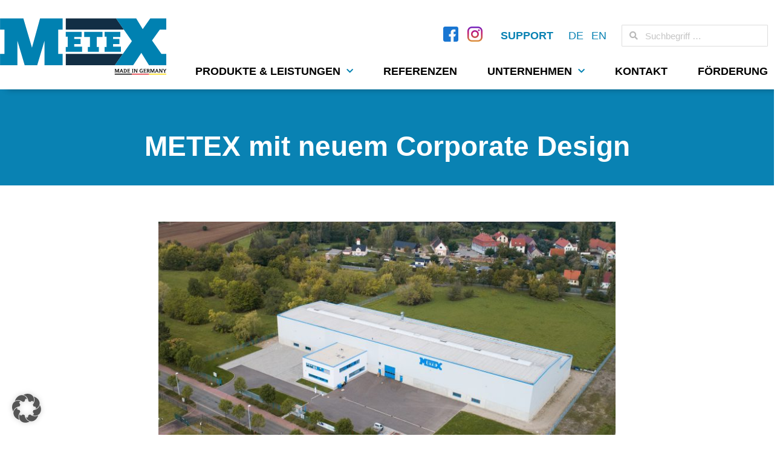

--- FILE ---
content_type: text/html; charset=UTF-8
request_url: https://www.metex-group.de/metex-corporate-design/
body_size: 37756
content:
<!doctype html>
<html lang="de-DE" prefix="og: https://ogp.me/ns#">
<head>
	<meta charset="UTF-8">
	<meta name="viewport" content="width=device-width, initial-scale=1">
	<link rel="profile" href="https://gmpg.org/xfn/11">
	
<!-- Suchmaschinen-Optimierung durch Rank Math PRO - https://rankmath.com/ -->
<title>METEX mit neuem Corporate Design - METEX Group GmbH</title>
<meta name="description" content="Die METEX Group GmbH hat ein neues Corporate Design erhalten. Das Unternehmen glänzt nun mit neuem Erscheinungsbild."/>
<meta name="robots" content="follow, index, max-snippet:-1, max-video-preview:-1, max-image-preview:large"/>
<link rel="canonical" href="https://www.metex-group.de/metex-corporate-design/" />
<meta property="og:locale" content="de_DE" />
<meta property="og:type" content="article" />
<meta property="og:title" content="METEX mit neuem Corporate Design - METEX Group GmbH" />
<meta property="og:description" content="Die METEX Group GmbH hat ein neues Corporate Design erhalten. Das Unternehmen glänzt nun mit neuem Erscheinungsbild." />
<meta property="og:url" content="https://www.metex-group.de/metex-corporate-design/" />
<meta property="og:site_name" content="METEX Group GmbH" />
<meta property="article:section" content="Service" />
<meta property="og:updated_time" content="2021-09-03T11:43:19+02:00" />
<meta property="og:image" content="https://www.metex-group.de/wp-content/uploads/2021/09/DJI_0016-Kopie3-1024x519.jpg" />
<meta property="og:image:secure_url" content="https://www.metex-group.de/wp-content/uploads/2021/09/DJI_0016-Kopie3-1024x519.jpg" />
<meta property="og:image:width" content="800" />
<meta property="og:image:height" content="405" />
<meta property="og:image:alt" content="metex" />
<meta property="og:image:type" content="image/jpeg" />
<meta property="article:published_time" content="2021-02-07T12:00:53+01:00" />
<meta property="article:modified_time" content="2021-09-03T11:43:19+02:00" />
<meta name="twitter:card" content="summary_large_image" />
<meta name="twitter:title" content="METEX mit neuem Corporate Design - METEX Group GmbH" />
<meta name="twitter:description" content="Die METEX Group GmbH hat ein neues Corporate Design erhalten. Das Unternehmen glänzt nun mit neuem Erscheinungsbild." />
<meta name="twitter:image" content="https://www.metex-group.de/wp-content/uploads/2021/09/DJI_0016-Kopie3-1024x519.jpg" />
<meta name="twitter:label1" content="Verfasst von" />
<meta name="twitter:data1" content="metexadmin" />
<meta name="twitter:label2" content="Lesedauer" />
<meta name="twitter:data2" content="Weniger als eine Minute" />
<script type="application/ld+json" class="rank-math-schema">{"@context":"https://schema.org","@graph":[{"@type":"Place","@id":"https://www.metex-group.de/#place","address":{"@type":"PostalAddress","streetAddress":"Dr.-Bergius-Stra\u00dfe 7","addressLocality":"Elsteraue OT Tr\u00f6glitz","postalCode":"06729","addressCountry":"Germany"}},{"@type":"Organization","@id":"https://www.metex-group.de/#organization","name":"Metex Group GmbH","url":"https://www.metex-group.de","email":"info@metex-group.de","address":{"@type":"PostalAddress","streetAddress":"Dr.-Bergius-Stra\u00dfe 7","addressLocality":"Elsteraue OT Tr\u00f6glitz","postalCode":"06729","addressCountry":"Germany"},"logo":{"@type":"ImageObject","@id":"https://www.metex-group.de/#logo","url":"https://www.metex-group.de/wp-content/uploads/2020/09/logo_metex_4c_web.svg","contentUrl":"https://www.metex-group.de/wp-content/uploads/2020/09/logo_metex_4c_web.svg","caption":"Metex Group GmbH","inLanguage":"de","width":"769","height":"284"},"location":{"@id":"https://www.metex-group.de/#place"}},{"@type":"WebSite","@id":"https://www.metex-group.de/#website","url":"https://www.metex-group.de","name":"Metex Group GmbH","publisher":{"@id":"https://www.metex-group.de/#organization"},"inLanguage":"de"},{"@type":"ImageObject","@id":"https://www.metex-group.de/wp-content/uploads/2021/09/DJI_0016-Kopie3-scaled.jpg","url":"https://www.metex-group.de/wp-content/uploads/2021/09/DJI_0016-Kopie3-scaled.jpg","width":"2560","height":"1298","inLanguage":"de"},{"@type":"WebPage","@id":"https://www.metex-group.de/metex-corporate-design/#webpage","url":"https://www.metex-group.de/metex-corporate-design/","name":"METEX mit neuem Corporate Design - METEX Group GmbH","datePublished":"2021-02-07T12:00:53+01:00","dateModified":"2021-09-03T11:43:19+02:00","isPartOf":{"@id":"https://www.metex-group.de/#website"},"primaryImageOfPage":{"@id":"https://www.metex-group.de/wp-content/uploads/2021/09/DJI_0016-Kopie3-scaled.jpg"},"inLanguage":"de"},{"@type":"Person","@id":"https://www.metex-group.de/metex-corporate-design/#author","name":"metexadmin","image":{"@type":"ImageObject","@id":"https://secure.gravatar.com/avatar/2a8c8790845c268105c53055c54d02bea7b57116c76542adcdb500922924bcb7?s=96&amp;d=mm&amp;r=g","url":"https://secure.gravatar.com/avatar/2a8c8790845c268105c53055c54d02bea7b57116c76542adcdb500922924bcb7?s=96&amp;d=mm&amp;r=g","caption":"metexadmin","inLanguage":"de"},"sameAs":["https://www.metex-group.de"],"worksFor":{"@id":"https://www.metex-group.de/#organization"}},{"@type":"BlogPosting","headline":"METEX mit neuem Corporate Design - METEX Group GmbH","keywords":"metex","datePublished":"2021-02-07T12:00:53+01:00","dateModified":"2021-09-03T11:43:19+02:00","articleSection":"Service","author":{"@id":"https://www.metex-group.de/metex-corporate-design/#author","name":"metexadmin"},"publisher":{"@id":"https://www.metex-group.de/#organization"},"description":"Die METEX Group GmbH hat ein neues Corporate Design erhalten. Das Unternehmen gl\u00e4nzt nun mit neuem Erscheinungsbild.","name":"METEX mit neuem Corporate Design - METEX Group GmbH","@id":"https://www.metex-group.de/metex-corporate-design/#richSnippet","isPartOf":{"@id":"https://www.metex-group.de/metex-corporate-design/#webpage"},"image":{"@id":"https://www.metex-group.de/wp-content/uploads/2021/09/DJI_0016-Kopie3-scaled.jpg"},"inLanguage":"de","mainEntityOfPage":{"@id":"https://www.metex-group.de/metex-corporate-design/#webpage"}}]}</script>
<!-- /Rank Math WordPress SEO Plugin -->

<link rel="alternate" type="application/rss+xml" title="METEX Group GmbH &raquo; Feed" href="https://www.metex-group.de/feed/" />
<link rel="alternate" type="application/rss+xml" title="METEX Group GmbH &raquo; Kommentar-Feed" href="https://www.metex-group.de/comments/feed/" />
<link rel="alternate" type="application/rss+xml" title="METEX Group GmbH &raquo; METEX mit neuem Corporate Design-Kommentar-Feed" href="https://www.metex-group.de/metex-corporate-design/feed/" />
<link rel="alternate" title="oEmbed (JSON)" type="application/json+oembed" href="https://www.metex-group.de/wp-json/oembed/1.0/embed?url=https%3A%2F%2Fwww.metex-group.de%2Fmetex-corporate-design%2F" />
<link rel="alternate" title="oEmbed (XML)" type="text/xml+oembed" href="https://www.metex-group.de/wp-json/oembed/1.0/embed?url=https%3A%2F%2Fwww.metex-group.de%2Fmetex-corporate-design%2F&#038;format=xml" />
<style id='wp-img-auto-sizes-contain-inline-css'>
img:is([sizes=auto i],[sizes^="auto," i]){contain-intrinsic-size:3000px 1500px}
/*# sourceURL=wp-img-auto-sizes-contain-inline-css */
</style>
<style id='wp-emoji-styles-inline-css'>

	img.wp-smiley, img.emoji {
		display: inline !important;
		border: none !important;
		box-shadow: none !important;
		height: 1em !important;
		width: 1em !important;
		margin: 0 0.07em !important;
		vertical-align: -0.1em !important;
		background: none !important;
		padding: 0 !important;
	}
/*# sourceURL=wp-emoji-styles-inline-css */
</style>
<style id='wppb-edit-profile-style-inline-css'>


/*# sourceURL=https://www.metex-group.de/wp-content/plugins/profile-builder/assets/misc/gutenberg/blocks/build/edit-profile/style-index.css */
</style>
<style id='wppb-login-style-inline-css'>


/*# sourceURL=https://www.metex-group.de/wp-content/plugins/profile-builder/assets/misc/gutenberg/blocks/build/login/style-index.css */
</style>
<style id='wppb-recover-password-style-inline-css'>


/*# sourceURL=https://www.metex-group.de/wp-content/plugins/profile-builder/assets/misc/gutenberg/blocks/build/recover-password/style-index.css */
</style>
<style id='wppb-register-style-inline-css'>


/*# sourceURL=https://www.metex-group.de/wp-content/plugins/profile-builder/assets/misc/gutenberg/blocks/build/register/style-index.css */
</style>
<style id='global-styles-inline-css'>
:root{--wp--preset--aspect-ratio--square: 1;--wp--preset--aspect-ratio--4-3: 4/3;--wp--preset--aspect-ratio--3-4: 3/4;--wp--preset--aspect-ratio--3-2: 3/2;--wp--preset--aspect-ratio--2-3: 2/3;--wp--preset--aspect-ratio--16-9: 16/9;--wp--preset--aspect-ratio--9-16: 9/16;--wp--preset--color--black: #000000;--wp--preset--color--cyan-bluish-gray: #abb8c3;--wp--preset--color--white: #ffffff;--wp--preset--color--pale-pink: #f78da7;--wp--preset--color--vivid-red: #cf2e2e;--wp--preset--color--luminous-vivid-orange: #ff6900;--wp--preset--color--luminous-vivid-amber: #fcb900;--wp--preset--color--light-green-cyan: #7bdcb5;--wp--preset--color--vivid-green-cyan: #00d084;--wp--preset--color--pale-cyan-blue: #8ed1fc;--wp--preset--color--vivid-cyan-blue: #0693e3;--wp--preset--color--vivid-purple: #9b51e0;--wp--preset--gradient--vivid-cyan-blue-to-vivid-purple: linear-gradient(135deg,rgb(6,147,227) 0%,rgb(155,81,224) 100%);--wp--preset--gradient--light-green-cyan-to-vivid-green-cyan: linear-gradient(135deg,rgb(122,220,180) 0%,rgb(0,208,130) 100%);--wp--preset--gradient--luminous-vivid-amber-to-luminous-vivid-orange: linear-gradient(135deg,rgb(252,185,0) 0%,rgb(255,105,0) 100%);--wp--preset--gradient--luminous-vivid-orange-to-vivid-red: linear-gradient(135deg,rgb(255,105,0) 0%,rgb(207,46,46) 100%);--wp--preset--gradient--very-light-gray-to-cyan-bluish-gray: linear-gradient(135deg,rgb(238,238,238) 0%,rgb(169,184,195) 100%);--wp--preset--gradient--cool-to-warm-spectrum: linear-gradient(135deg,rgb(74,234,220) 0%,rgb(151,120,209) 20%,rgb(207,42,186) 40%,rgb(238,44,130) 60%,rgb(251,105,98) 80%,rgb(254,248,76) 100%);--wp--preset--gradient--blush-light-purple: linear-gradient(135deg,rgb(255,206,236) 0%,rgb(152,150,240) 100%);--wp--preset--gradient--blush-bordeaux: linear-gradient(135deg,rgb(254,205,165) 0%,rgb(254,45,45) 50%,rgb(107,0,62) 100%);--wp--preset--gradient--luminous-dusk: linear-gradient(135deg,rgb(255,203,112) 0%,rgb(199,81,192) 50%,rgb(65,88,208) 100%);--wp--preset--gradient--pale-ocean: linear-gradient(135deg,rgb(255,245,203) 0%,rgb(182,227,212) 50%,rgb(51,167,181) 100%);--wp--preset--gradient--electric-grass: linear-gradient(135deg,rgb(202,248,128) 0%,rgb(113,206,126) 100%);--wp--preset--gradient--midnight: linear-gradient(135deg,rgb(2,3,129) 0%,rgb(40,116,252) 100%);--wp--preset--font-size--small: 13px;--wp--preset--font-size--medium: 20px;--wp--preset--font-size--large: 36px;--wp--preset--font-size--x-large: 42px;--wp--preset--spacing--20: 0.44rem;--wp--preset--spacing--30: 0.67rem;--wp--preset--spacing--40: 1rem;--wp--preset--spacing--50: 1.5rem;--wp--preset--spacing--60: 2.25rem;--wp--preset--spacing--70: 3.38rem;--wp--preset--spacing--80: 5.06rem;--wp--preset--shadow--natural: 6px 6px 9px rgba(0, 0, 0, 0.2);--wp--preset--shadow--deep: 12px 12px 50px rgba(0, 0, 0, 0.4);--wp--preset--shadow--sharp: 6px 6px 0px rgba(0, 0, 0, 0.2);--wp--preset--shadow--outlined: 6px 6px 0px -3px rgb(255, 255, 255), 6px 6px rgb(0, 0, 0);--wp--preset--shadow--crisp: 6px 6px 0px rgb(0, 0, 0);}:root { --wp--style--global--content-size: 800px;--wp--style--global--wide-size: 1200px; }:where(body) { margin: 0; }.wp-site-blocks > .alignleft { float: left; margin-right: 2em; }.wp-site-blocks > .alignright { float: right; margin-left: 2em; }.wp-site-blocks > .aligncenter { justify-content: center; margin-left: auto; margin-right: auto; }:where(.wp-site-blocks) > * { margin-block-start: 24px; margin-block-end: 0; }:where(.wp-site-blocks) > :first-child { margin-block-start: 0; }:where(.wp-site-blocks) > :last-child { margin-block-end: 0; }:root { --wp--style--block-gap: 24px; }:root :where(.is-layout-flow) > :first-child{margin-block-start: 0;}:root :where(.is-layout-flow) > :last-child{margin-block-end: 0;}:root :where(.is-layout-flow) > *{margin-block-start: 24px;margin-block-end: 0;}:root :where(.is-layout-constrained) > :first-child{margin-block-start: 0;}:root :where(.is-layout-constrained) > :last-child{margin-block-end: 0;}:root :where(.is-layout-constrained) > *{margin-block-start: 24px;margin-block-end: 0;}:root :where(.is-layout-flex){gap: 24px;}:root :where(.is-layout-grid){gap: 24px;}.is-layout-flow > .alignleft{float: left;margin-inline-start: 0;margin-inline-end: 2em;}.is-layout-flow > .alignright{float: right;margin-inline-start: 2em;margin-inline-end: 0;}.is-layout-flow > .aligncenter{margin-left: auto !important;margin-right: auto !important;}.is-layout-constrained > .alignleft{float: left;margin-inline-start: 0;margin-inline-end: 2em;}.is-layout-constrained > .alignright{float: right;margin-inline-start: 2em;margin-inline-end: 0;}.is-layout-constrained > .aligncenter{margin-left: auto !important;margin-right: auto !important;}.is-layout-constrained > :where(:not(.alignleft):not(.alignright):not(.alignfull)){max-width: var(--wp--style--global--content-size);margin-left: auto !important;margin-right: auto !important;}.is-layout-constrained > .alignwide{max-width: var(--wp--style--global--wide-size);}body .is-layout-flex{display: flex;}.is-layout-flex{flex-wrap: wrap;align-items: center;}.is-layout-flex > :is(*, div){margin: 0;}body .is-layout-grid{display: grid;}.is-layout-grid > :is(*, div){margin: 0;}body{padding-top: 0px;padding-right: 0px;padding-bottom: 0px;padding-left: 0px;}a:where(:not(.wp-element-button)){text-decoration: underline;}:root :where(.wp-element-button, .wp-block-button__link){background-color: #32373c;border-width: 0;color: #fff;font-family: inherit;font-size: inherit;font-style: inherit;font-weight: inherit;letter-spacing: inherit;line-height: inherit;padding-top: calc(0.667em + 2px);padding-right: calc(1.333em + 2px);padding-bottom: calc(0.667em + 2px);padding-left: calc(1.333em + 2px);text-decoration: none;text-transform: inherit;}.has-black-color{color: var(--wp--preset--color--black) !important;}.has-cyan-bluish-gray-color{color: var(--wp--preset--color--cyan-bluish-gray) !important;}.has-white-color{color: var(--wp--preset--color--white) !important;}.has-pale-pink-color{color: var(--wp--preset--color--pale-pink) !important;}.has-vivid-red-color{color: var(--wp--preset--color--vivid-red) !important;}.has-luminous-vivid-orange-color{color: var(--wp--preset--color--luminous-vivid-orange) !important;}.has-luminous-vivid-amber-color{color: var(--wp--preset--color--luminous-vivid-amber) !important;}.has-light-green-cyan-color{color: var(--wp--preset--color--light-green-cyan) !important;}.has-vivid-green-cyan-color{color: var(--wp--preset--color--vivid-green-cyan) !important;}.has-pale-cyan-blue-color{color: var(--wp--preset--color--pale-cyan-blue) !important;}.has-vivid-cyan-blue-color{color: var(--wp--preset--color--vivid-cyan-blue) !important;}.has-vivid-purple-color{color: var(--wp--preset--color--vivid-purple) !important;}.has-black-background-color{background-color: var(--wp--preset--color--black) !important;}.has-cyan-bluish-gray-background-color{background-color: var(--wp--preset--color--cyan-bluish-gray) !important;}.has-white-background-color{background-color: var(--wp--preset--color--white) !important;}.has-pale-pink-background-color{background-color: var(--wp--preset--color--pale-pink) !important;}.has-vivid-red-background-color{background-color: var(--wp--preset--color--vivid-red) !important;}.has-luminous-vivid-orange-background-color{background-color: var(--wp--preset--color--luminous-vivid-orange) !important;}.has-luminous-vivid-amber-background-color{background-color: var(--wp--preset--color--luminous-vivid-amber) !important;}.has-light-green-cyan-background-color{background-color: var(--wp--preset--color--light-green-cyan) !important;}.has-vivid-green-cyan-background-color{background-color: var(--wp--preset--color--vivid-green-cyan) !important;}.has-pale-cyan-blue-background-color{background-color: var(--wp--preset--color--pale-cyan-blue) !important;}.has-vivid-cyan-blue-background-color{background-color: var(--wp--preset--color--vivid-cyan-blue) !important;}.has-vivid-purple-background-color{background-color: var(--wp--preset--color--vivid-purple) !important;}.has-black-border-color{border-color: var(--wp--preset--color--black) !important;}.has-cyan-bluish-gray-border-color{border-color: var(--wp--preset--color--cyan-bluish-gray) !important;}.has-white-border-color{border-color: var(--wp--preset--color--white) !important;}.has-pale-pink-border-color{border-color: var(--wp--preset--color--pale-pink) !important;}.has-vivid-red-border-color{border-color: var(--wp--preset--color--vivid-red) !important;}.has-luminous-vivid-orange-border-color{border-color: var(--wp--preset--color--luminous-vivid-orange) !important;}.has-luminous-vivid-amber-border-color{border-color: var(--wp--preset--color--luminous-vivid-amber) !important;}.has-light-green-cyan-border-color{border-color: var(--wp--preset--color--light-green-cyan) !important;}.has-vivid-green-cyan-border-color{border-color: var(--wp--preset--color--vivid-green-cyan) !important;}.has-pale-cyan-blue-border-color{border-color: var(--wp--preset--color--pale-cyan-blue) !important;}.has-vivid-cyan-blue-border-color{border-color: var(--wp--preset--color--vivid-cyan-blue) !important;}.has-vivid-purple-border-color{border-color: var(--wp--preset--color--vivid-purple) !important;}.has-vivid-cyan-blue-to-vivid-purple-gradient-background{background: var(--wp--preset--gradient--vivid-cyan-blue-to-vivid-purple) !important;}.has-light-green-cyan-to-vivid-green-cyan-gradient-background{background: var(--wp--preset--gradient--light-green-cyan-to-vivid-green-cyan) !important;}.has-luminous-vivid-amber-to-luminous-vivid-orange-gradient-background{background: var(--wp--preset--gradient--luminous-vivid-amber-to-luminous-vivid-orange) !important;}.has-luminous-vivid-orange-to-vivid-red-gradient-background{background: var(--wp--preset--gradient--luminous-vivid-orange-to-vivid-red) !important;}.has-very-light-gray-to-cyan-bluish-gray-gradient-background{background: var(--wp--preset--gradient--very-light-gray-to-cyan-bluish-gray) !important;}.has-cool-to-warm-spectrum-gradient-background{background: var(--wp--preset--gradient--cool-to-warm-spectrum) !important;}.has-blush-light-purple-gradient-background{background: var(--wp--preset--gradient--blush-light-purple) !important;}.has-blush-bordeaux-gradient-background{background: var(--wp--preset--gradient--blush-bordeaux) !important;}.has-luminous-dusk-gradient-background{background: var(--wp--preset--gradient--luminous-dusk) !important;}.has-pale-ocean-gradient-background{background: var(--wp--preset--gradient--pale-ocean) !important;}.has-electric-grass-gradient-background{background: var(--wp--preset--gradient--electric-grass) !important;}.has-midnight-gradient-background{background: var(--wp--preset--gradient--midnight) !important;}.has-small-font-size{font-size: var(--wp--preset--font-size--small) !important;}.has-medium-font-size{font-size: var(--wp--preset--font-size--medium) !important;}.has-large-font-size{font-size: var(--wp--preset--font-size--large) !important;}.has-x-large-font-size{font-size: var(--wp--preset--font-size--x-large) !important;}
:root :where(.wp-block-pullquote){font-size: 1.5em;line-height: 1.6;}
/*# sourceURL=global-styles-inline-css */
</style>
<link rel='stylesheet' id='widget-detector-elementor-css' href='https://www.metex-group.de/wp-content/plugins/widget-detector-elementor/public/css/widget-detector-elementor-public.css?ver=1' media='all' />
<style id='widget-detector-elementor-inline-css'>
[data-widget_type="icon.default"],[data-widget_type="inner-section.default"],[data-widget_type="eael-adv-accordion.default"],[data-widget_type="eael-advanced-data-table.default"],[data-widget_type="eael-better-payment.default"],[data-widget_type="eael-betterdocs-category-box.default"],[data-widget_type="eael-betterdocs-category-grid.default"],[data-widget_type="eael-betterdocs-search-form.default"],[data-widget_type="eael-business-reviews.default"],[data-widget_type="eael-caldera-form.default"],[data-widget_type="eael-cta-box.default"],[data-widget_type="eael-contact-form-7.default"],[data-widget_type="eael-content-ticker.default"],[data-widget_type="eael-countdown.default"],[data-widget_type="eael-creative-button.default"],[data-widget_type="crowdfundly-all-campaign.default"],[data-widget_type="crowdfundly-organization.default"],[data-widget_type="crowdfundly-single-campaign.default"],[data-widget_type="eael-data-table.default"],[data-widget_type="eael-dual-color-header.default"],[data-widget_type="eael-career-page.default"],[data-widget_type="eael-embedpress.default"],[data-widget_type="eael-event-calendar.default"],[data-widget_type="eael-facebook-feed.default"],[data-widget_type="eael-fancy-text.default"],[data-widget_type="eael-feature-list.default"],[data-widget_type="eael-filterable-gallery.default"],[data-widget_type="eael-fluentform.default"],[data-widget_type="eael-formstack.default"],[data-widget_type="eael-gravity-form.default"],[data-widget_type="eael-image-accordion.default"],[data-widget_type="eael-interactive-circle.default"],[data-widget_type="eael-login-register.default"],[data-widget_type="eael-nft-gallery.default"],[data-widget_type="eael-ninja.default"],[data-widget_type="eael-post-grid.default"],[data-widget_type="eael-pricing-table.default"],[data-widget_type="eael-progress-bar.default"],[data-widget_type="eael-woocommerce-review.default"],[data-widget_type="eael-svg-draw.default"],[data-widget_type="eael-sticky-video.default"],[data-widget_type="eael-team-member.default"],[data-widget_type="eael-testimonial.default"],[data-widget_type="eael-tooltip.default"],[data-widget_type="eael-twitter-feed.default"],[data-widget_type="eael-typeform.default"],[data-widget_type="eael-wpforms.default"],[data-widget_type="eael-woo-cart.default"],[data-widget_type="eael-woo-checkout.default"],[data-widget_type="eael-woo-product-carousel.default"],[data-widget_type="eael-woo-product-compare.default"],[data-widget_type="eael-woo-product-gallery.default"],[data-widget_type="eicon-woocommerce.default"],[data-widget_type="eael-woo-product-list.default"],[data-widget_type="eael-weform.default"],[data-widget_type="eael-post-timeline.default"],[data-widget_type="eael-simple-menu.default"],[data-widget_type="accordion.default"],[data-widget_type="image-gallery.default"],[data-widget_type="rating.default"],[data-widget_type="image-carousel.default"],[data-widget_type="image-box.default"],[data-widget_type="testimonial.default"],[data-widget_type="progress.default"],[data-widget_type="menu-anchor.default"],[data-widget_type="sidebar.default"],[data-widget_type="shortcode.default"],[data-widget_type="audio.default"],[data-widget_type="star-rating.default"],[data-widget_type="tabs.default"],[data-widget_type="text-path.default"],[data-widget_type="toggle.default"],[data-widget_type="alert.default"],[data-widget_type="read-more.default"],[data-widget_type="counter.default"],[data-widget_type="animated-headline.default"],[data-widget_type="login.default"],[data-widget_type="blockquote.default"],[data-widget_type="call-to-action.default"],[data-widget_type="code-highlight.default"],[data-widget_type="countdown.default"],[data-widget_type="testimonial-carousel.default"],[data-widget_type="facebook-page.default"],[data-widget_type="facebook-comments.default"],[data-widget_type="facebook-button.default"],[data-widget_type="facebook-embed.default"],[data-widget_type="global.default"],[data-widget_type="hotspot.default"],[data-widget_type="loop-carousel.default"],[data-widget_type="loop-grid.default"],[data-widget_type="lottie.default"],[data-widget_type="media-carousel.default"],[data-widget_type="paypal-button.default"],[data-widget_type="portfolio.default"],[data-widget_type="price-list.default"],[data-widget_type="price-table.default"],[data-widget_type="progress-tracker.default"],[data-widget_type="reviews.default"],[data-widget_type="stripe-button.default"],[data-widget_type="table-of-contents.default"],[data-widget_type="share-buttons.default"],[data-widget_type="video-playlist.default"],[data-widget_type="template.default"],[data-widget_type="wppb-login.default"],[data-widget_type="wppb-list-users.default"],[data-widget_type="wppb-recover-password.default"],[data-widget_type="wppb-edit-profile.default"],[data-widget_type="wppb-register.default"],[data-widget_type="theme-page-title.default"],[data-widget_type="theme-site-title.default"],[data-widget_type="theme-site-logo.default"],[data-widget_type="sitemap.default"],[data-widget_type="author-box.default"],[data-widget_type="post-info.default"],[data-widget_type="post-comments.default"],[data-widget_type="post-navigation.default"],[data-widget_type="theme-post-excerpt.default"],[data-widget_type="uael-advanced-heading.default"],[data-widget_type="uael-ba-slider.default"],[data-widget_type="uael-business-hours.default"],[data-widget_type="uael-business-reviews.default"],[data-widget_type="uael-content-toggle.default"],[data-widget_type="uael-countdown.default"],[data-widget_type="uael-dual-color-heading.default"],[data-widget_type="uael-faq.default"],[data-widget_type="uael-fancy-heading.default"],[data-widget_type="uael-google-map.default"],[data-widget_type="uael-how-to.default"],[data-widget_type="uael-image-gallery.default"],[data-widget_type="uael-infobox.default"],[data-widget_type="uael-instagram-feed.default"],[data-widget_type="uael-login-form.default"],[data-widget_type="uael-marketing-button.default"],[data-widget_type="uael-modal-popup.default"],[data-widget_type="uael-buttons.default"],[data-widget_type="uael-nav-menu.default"],[data-widget_type="uael-offcanvas.default"],[data-widget_type="uael-posts.default"],[data-widget_type="uael-price-table.default"],[data-widget_type="uael-price-list.default"],[data-widget_type="uael-retina-image.default"],[data-widget_type="uael-social-share.default"],[data-widget_type="uael-table-of-contents.default"],[data-widget_type="uael-team-member.default"],[data-widget_type="uael-timeline.default"],[data-widget_type="uael-twitter.default"],[data-widget_type="uael-registration-form.default"],[data-widget_type="uael-video.default"],[data-widget_type="uael-video-gallery.default"],[data-widget_type="wp-widget-archives.default"],[data-widget_type="wp-widget-media_audio.default"],[data-widget_type="wp-widget-media_image.default"],[data-widget_type="wp-widget-block.default"],[data-widget_type="wp-widget-media_gallery.default"],[data-widget_type="wp-widget-custom_html.default"],[data-widget_type="wp-widget-calendar.default"],[data-widget_type="wp-widget-categories.default"],[data-widget_type="wp-widget-meta.default"],[data-widget_type="wp-widget-nav_menu.default"],[data-widget_type="wp-widget-recent-posts.default"],[data-widget_type="wp-widget-recent-comments.default"],[data-widget_type="wp-widget-wppb-login-widget.default"],[data-widget_type="wp-widget-rss.default"],[data-widget_type="wp-widget-tag_cloud.default"],[data-widget_type="wp-widget-pages.default"],[data-widget_type="wp-widget-search.default"],[data-widget_type="wp-widget-text.default"],[data-widget_type="wp-widget-media_video.default"],[data-widget_type=".default"]{display: none !important}
/*# sourceURL=widget-detector-elementor-inline-css */
</style>
<link rel='stylesheet' id='buttons-css' href='https://www.metex-group.de/wp-includes/css/buttons.min.css?ver=51f74cc66b611cb05a1ae46246ab4e9c' media='all' />
<link rel='stylesheet' id='dashicons-css' href='https://www.metex-group.de/wp-includes/css/dashicons.min.css?ver=51f74cc66b611cb05a1ae46246ab4e9c' media='all' />
<link rel='stylesheet' id='editor-buttons-css' href='https://www.metex-group.de/wp-includes/css/editor.min.css?ver=51f74cc66b611cb05a1ae46246ab4e9c' media='all' />
<link rel='stylesheet' id='wpsc-framework-css' href='https://www.metex-group.de/wp-content/plugins/supportcandy/framework/style.css?ver=3.4.4' media='all' />
<link rel='stylesheet' id='wpsc-select2-css' href='https://www.metex-group.de/wp-content/plugins/supportcandy/asset/css/select2.css?ver=3.4.4' media='all' />
<link rel='stylesheet' id='gpopover-css' href='https://www.metex-group.de/wp-content/plugins/supportcandy/asset/libs/gpopover/jquery.gpopover.css?ver=3.4.4' media='all' />
<link rel='stylesheet' id='flatpickr-css-css' href='https://www.metex-group.de/wp-content/plugins/supportcandy/asset/libs/flatpickr/flatpickr.min.css?ver=3.4.4' media='all' />
<link rel='stylesheet' id='fullcalendar-css' href='https://www.metex-group.de/wp-content/plugins/supportcandy/asset/libs/fullcalendar/lib/main.min.css?ver=3.4.4' media='all' />
<link rel='stylesheet' id='datatables-css' href='https://www.metex-group.de/wp-content/plugins/supportcandy/asset/libs/DataTables/datatables.min.css?ver=3.4.4' media='all' />
<link rel='stylesheet' id='trp-language-switcher-style-css' href='https://www.metex-group.de/wp-content/plugins/translatepress-multilingual/assets/css/trp-language-switcher.css?ver=3.0.7' media='all' />
<link rel='stylesheet' id='orbisius_ct_hello_elementor_child_theme_parent_style-css' href='https://www.metex-group.de/wp-content/themes/hello-elementor/style.css?ver=3.4.5' media='all' />
<link rel='stylesheet' id='orbisius_ct_hello_elementor_child_theme_parent_style_child_style-css' href='https://www.metex-group.de/wp-content/themes/hello-elementor-child-theme/style.css?ver=2.3.0' media='all' />
<link rel='stylesheet' id='hello-elementor-css' href='https://www.metex-group.de/wp-content/themes/hello-elementor/assets/css/reset.css?ver=3.4.5' media='all' />
<link rel='stylesheet' id='hello-elementor-theme-style-css' href='https://www.metex-group.de/wp-content/themes/hello-elementor/assets/css/theme.css?ver=3.4.5' media='all' />
<link rel='stylesheet' id='hello-elementor-header-footer-css' href='https://www.metex-group.de/wp-content/themes/hello-elementor/assets/css/header-footer.css?ver=3.4.5' media='all' />
<link rel='stylesheet' id='elementor-frontend-css' href='https://www.metex-group.de/wp-content/plugins/elementor/assets/css/frontend.min.css?ver=3.34.1' media='all' />
<link rel='stylesheet' id='widget-image-css' href='https://www.metex-group.de/wp-content/plugins/elementor/assets/css/widget-image.min.css?ver=3.34.1' media='all' />
<link rel='stylesheet' id='widget-social-icons-css' href='https://www.metex-group.de/wp-content/plugins/elementor/assets/css/widget-social-icons.min.css?ver=3.34.1' media='all' />
<link rel='stylesheet' id='e-apple-webkit-css' href='https://www.metex-group.de/wp-content/plugins/elementor/assets/css/conditionals/apple-webkit.min.css?ver=3.34.1' media='all' />
<link rel='stylesheet' id='widget-nav-menu-css' href='https://www.metex-group.de/wp-content/plugins/elementor-pro/assets/css/widget-nav-menu.min.css?ver=3.34.0' media='all' />
<link rel='stylesheet' id='widget-search-form-css' href='https://www.metex-group.de/wp-content/plugins/elementor-pro/assets/css/widget-search-form.min.css?ver=3.34.0' media='all' />
<link rel='stylesheet' id='elementor-icons-shared-0-css' href='https://www.metex-group.de/wp-content/plugins/elementor/assets/lib/font-awesome/css/fontawesome.min.css?ver=5.15.3' media='all' />
<link rel='stylesheet' id='elementor-icons-fa-solid-css' href='https://www.metex-group.de/wp-content/plugins/elementor/assets/lib/font-awesome/css/solid.min.css?ver=5.15.3' media='all' />
<link rel='stylesheet' id='e-sticky-css' href='https://www.metex-group.de/wp-content/plugins/elementor-pro/assets/css/modules/sticky.min.css?ver=3.34.0' media='all' />
<link rel='stylesheet' id='e-animation-grow-css' href='https://www.metex-group.de/wp-content/plugins/elementor/assets/lib/animations/styles/e-animation-grow.min.css?ver=3.34.1' media='all' />
<link rel='stylesheet' id='widget-icon-box-css' href='https://www.metex-group.de/wp-content/plugins/elementor/assets/css/widget-icon-box.min.css?ver=3.34.1' media='all' />
<link rel='stylesheet' id='widget-spacer-css' href='https://www.metex-group.de/wp-content/plugins/elementor/assets/css/widget-spacer.min.css?ver=3.34.1' media='all' />
<link rel='stylesheet' id='widget-heading-css' href='https://www.metex-group.de/wp-content/plugins/elementor/assets/css/widget-heading.min.css?ver=3.34.1' media='all' />
<link rel='stylesheet' id='elementor-icons-css' href='https://www.metex-group.de/wp-content/plugins/elementor/assets/lib/eicons/css/elementor-icons.min.css?ver=5.45.0' media='all' />
<link rel='stylesheet' id='elementor-post-38-css' href='https://www.metex-group.de/wp-content/uploads/elementor/css/post-38.css?ver=1768383625' media='all' />
<link rel='stylesheet' id='uael-frontend-css' href='https://www.metex-group.de/wp-content/plugins/ultimate-elementor/assets/min-css/uael-frontend.min.css?ver=1.42.2' media='all' />
<link rel='stylesheet' id='uael-teammember-social-icons-css' href='https://www.metex-group.de/wp-content/plugins/elementor/assets/css/widget-social-icons.min.css?ver=3.24.0' media='all' />
<link rel='stylesheet' id='uael-social-share-icons-brands-css' href='https://www.metex-group.de/wp-content/plugins/elementor/assets/lib/font-awesome/css/brands.css?ver=5.15.3' media='all' />
<link rel='stylesheet' id='uael-social-share-icons-fontawesome-css' href='https://www.metex-group.de/wp-content/plugins/elementor/assets/lib/font-awesome/css/fontawesome.css?ver=5.15.3' media='all' />
<link rel='stylesheet' id='uael-nav-menu-icons-css' href='https://www.metex-group.de/wp-content/plugins/elementor/assets/lib/font-awesome/css/solid.css?ver=5.15.3' media='all' />
<link rel='stylesheet' id='font-awesome-5-all-css' href='https://www.metex-group.de/wp-content/plugins/elementor/assets/lib/font-awesome/css/all.min.css?ver=3.34.1' media='all' />
<link rel='stylesheet' id='font-awesome-4-shim-css' href='https://www.metex-group.de/wp-content/plugins/elementor/assets/lib/font-awesome/css/v4-shims.min.css?ver=3.34.1' media='all' />
<link rel='stylesheet' id='elementor-post-393-css' href='https://www.metex-group.de/wp-content/uploads/elementor/css/post-393.css?ver=1768391885' media='all' />
<link rel='stylesheet' id='elementor-post-601-css' href='https://www.metex-group.de/wp-content/uploads/elementor/css/post-601.css?ver=1768383625' media='all' />
<link rel='stylesheet' id='elementor-post-606-css' href='https://www.metex-group.de/wp-content/uploads/elementor/css/post-606.css?ver=1768383625' media='all' />
<link rel='stylesheet' id='elementor-post-1388-css' href='https://www.metex-group.de/wp-content/uploads/elementor/css/post-1388.css?ver=1768391407' media='all' />
<link rel='stylesheet' id='borlabs-cookie-custom-css' href='https://www.metex-group.de/wp-content/cache/borlabs-cookie/1/borlabs-cookie-1-de.css?ver=3.3.22-210' media='all' />
<link rel='stylesheet' id='eael-general-css' href='https://www.metex-group.de/wp-content/plugins/essential-addons-for-elementor-lite/assets/front-end/css/view/general.min.css?ver=6.5.7' media='all' />
<link rel='stylesheet' id='wppb_stylesheet-css' href='https://www.metex-group.de/wp-content/plugins/profile-builder/assets/css/style-front-end.css?ver=3.15.2' media='all' />
<script src="https://www.metex-group.de/wp-includes/js/jquery/jquery.min.js?ver=3.7.1" id="jquery-core-js"></script>
<script src="https://www.metex-group.de/wp-includes/js/jquery/jquery-migrate.min.js?ver=3.4.1" id="jquery-migrate-js"></script>
<script id="utils-js-extra">
var userSettings = {"url":"/","uid":"0","time":"1768692544","secure":"1"};
//# sourceURL=utils-js-extra
</script>
<script src="https://www.metex-group.de/wp-includes/js/utils.min.js?ver=51f74cc66b611cb05a1ae46246ab4e9c" id="utils-js"></script>
<script src="https://www.metex-group.de/wp-content/plugins/elementor/assets/lib/font-awesome/js/v4-shims.min.js?ver=3.34.1" id="font-awesome-4-shim-js"></script>
<script data-no-optimize="1" data-no-minify="1" data-cfasync="false" nowprocket src="https://www.metex-group.de/wp-content/cache/borlabs-cookie/1/borlabs-cookie-config-de.json.js?ver=3.3.22-215" id="borlabs-cookie-config-js"></script>
<link rel="https://api.w.org/" href="https://www.metex-group.de/wp-json/" /><link rel="alternate" title="JSON" type="application/json" href="https://www.metex-group.de/wp-json/wp/v2/posts/393" /><link rel="EditURI" type="application/rsd+xml" title="RSD" href="https://www.metex-group.de/xmlrpc.php?rsd" />

<link rel='shortlink' href='https://www.metex-group.de/?p=393' />
<!-- start Simple Custom CSS and JS -->
<style>
span.select2-container {
    z-index: 9999999999 !important;
}</style>
<!-- end Simple Custom CSS and JS -->
<!-- start Simple Custom CSS and JS -->
<style>
.entry-title {display: none!important;}

.wpsc-ticket-bulk-actions div:nth-child(3){display:none;}

.wpsc-widget-body .info-list-item .info-label, .wpsc-lg-label {
    color: #000000!important;
    font-weight: bold;
}

div.info-label{width:100%;}

div.info-label:after{
content:'\00000A';
}

div.info-list-item{margin-bottom:20px!important;}

.wpsc-it-sidebar-widget-container{
	min-width:500px;
	max-width:500px;
}

.wpsc-ticket-list-tbl tr td:nth-of-type(5){max-width:50px!important;}
.wpsc-ticket-list-tbl tr td:nth-of-type(7){max-width:60px!important;}

::marker {font-size: .75em;}

.wpsc-auth-container .auth-inner-container{max-width:500px!important;}


/* .eael-tabs-nav{
box-shadow:
  0 2.8px 2.2px rgba(0, 0, 0, 0.034),
  0 6.7px 5.3px rgba(0, 0, 0, 0.048),
  0 12.5px 10px rgba(0, 0, 0, 0.06),
  0 22.3px 17.9px rgba(0, 0, 0, 0.072),
  0 41.8px 33.4px rgba(0, 0, 0, 0.086),
  0 70px 40px rgba(0, 0, 0, 0.12);
}
*/

.eael-tabs-nav{
  box-shadow: rgba(149, 157, 165, 0.2) 0px 8px 24px;
}


.wpsc-tickets-nav label, .wpsc-header-nav label, .wpsc-humbargar-title label {
    font-size: 19px;
    font-weight: 600;
    cursor: pointer;
    color: #fff!important;
}


@media only screen and (max-device-width: 780px) {
  html, body {overflow-x: hidden !important;}
body {position: relative}
}  </style>
<!-- end Simple Custom CSS and JS -->
<!-- start Simple Custom CSS and JS -->
<meta name="google-site-verification" content="m7EF9vGDTg0hQOAaRfJB5ZL9mIHGkmTl2oS13zSBBTo" />
<!-- end Simple Custom CSS and JS -->
<link rel="alternate" hreflang="de-DE" href="https://www.metex-group.de/metex-corporate-design/"/>
<link rel="alternate" hreflang="en-GB" href="https://www.metex-group.de/en/metex-corporate-design/"/>
<link rel="alternate" hreflang="de" href="https://www.metex-group.de/metex-corporate-design/"/>
<link rel="alternate" hreflang="en" href="https://www.metex-group.de/en/metex-corporate-design/"/>
<meta name="description" content="Die METEX Group GmbH hat ein neues Corporate Design erhalten. Das Unternehmen glänzt nun mit neuem Erscheinungsbild.">
<meta name="generator" content="Elementor 3.34.1; features: additional_custom_breakpoints; settings: css_print_method-external, google_font-enabled, font_display-auto">
			<style>
				.e-con.e-parent:nth-of-type(n+4):not(.e-lazyloaded):not(.e-no-lazyload),
				.e-con.e-parent:nth-of-type(n+4):not(.e-lazyloaded):not(.e-no-lazyload) * {
					background-image: none !important;
				}
				@media screen and (max-height: 1024px) {
					.e-con.e-parent:nth-of-type(n+3):not(.e-lazyloaded):not(.e-no-lazyload),
					.e-con.e-parent:nth-of-type(n+3):not(.e-lazyloaded):not(.e-no-lazyload) * {
						background-image: none !important;
					}
				}
				@media screen and (max-height: 640px) {
					.e-con.e-parent:nth-of-type(n+2):not(.e-lazyloaded):not(.e-no-lazyload),
					.e-con.e-parent:nth-of-type(n+2):not(.e-lazyloaded):not(.e-no-lazyload) * {
						background-image: none !important;
					}
				}
			</style>
			<link rel="icon" href="https://www.metex-group.de/wp-content/uploads/2020/09/favicon-150x150.jpg" sizes="32x32" />
<link rel="icon" href="https://www.metex-group.de/wp-content/uploads/2020/09/favicon-300x300.jpg" sizes="192x192" />
<link rel="apple-touch-icon" href="https://www.metex-group.de/wp-content/uploads/2020/09/favicon-300x300.jpg" />
<meta name="msapplication-TileImage" content="https://www.metex-group.de/wp-content/uploads/2020/09/favicon-300x300.jpg" />
</head>
<body data-rsssl=1 class="wp-singular post-template-default single single-post postid-393 single-format-standard wp-custom-logo wp-embed-responsive wp-theme-hello-elementor wp-child-theme-hello-elementor-child-theme translatepress-de_DE hello-elementor-default elementor-default elementor-kit-38 elementor-page elementor-page-393 elementor-page-1388">


<a class="skip-link screen-reader-text" href="#content">Zum Inhalt wechseln</a>

		<header data-elementor-type="header" data-elementor-id="601" class="elementor elementor-601 elementor-location-header" data-elementor-post-type="elementor_library">
					<section class="elementor-section elementor-top-section elementor-element elementor-element-607f5fd elementor-hidden-tablet elementor-hidden-mobile elementor-section-boxed elementor-section-height-default elementor-section-height-default" data-id="607f5fd" data-element_type="section" data-settings="{&quot;background_background&quot;:&quot;classic&quot;,&quot;sticky&quot;:&quot;top&quot;,&quot;sticky_on&quot;:[&quot;desktop&quot;],&quot;sticky_offset&quot;:0,&quot;sticky_effects_offset&quot;:0,&quot;sticky_anchor_link_offset&quot;:0}">
						<div class="elementor-container elementor-column-gap-default">
					<div class="elementor-column elementor-col-50 elementor-top-column elementor-element elementor-element-64caab8" data-id="64caab8" data-element_type="column">
			<div class="elementor-widget-wrap elementor-element-populated">
						<div class="elementor-element elementor-element-179a2a9 elementor-widget elementor-widget-image" data-id="179a2a9" data-element_type="widget" data-widget_type="image.default">
				<div class="elementor-widget-container">
																<a href="https://www.metex-group.de">
							<img width="800" height="800" src="https://www.metex-group.de/wp-content/uploads/2020/09/logo_metex_4c_web.svg" class="attachment-large size-large wp-image-626" alt="METEX Group GmbH Walzenschleifmaschinen Logo" srcset="https://www.metex-group.de/wp-content/uploads//2020/09/logo_metex_4c_web.svg 150w, https://www.metex-group.de/wp-content/uploads//2020/09/logo_metex_4c_web.svg 300w, https://www.metex-group.de/wp-content/uploads//2020/09/logo_metex_4c_web.svg 1024w, https://www.metex-group.de/wp-content/uploads//2020/09/logo_metex_4c_web.svg 1536w, https://www.metex-group.de/wp-content/uploads//2020/09/logo_metex_4c_web.svg 2048w" sizes="(max-width: 800px) 100vw, 800px" />								</a>
															</div>
				</div>
					</div>
		</div>
				<div class="elementor-column elementor-col-50 elementor-top-column elementor-element elementor-element-b230791" data-id="b230791" data-element_type="column">
			<div class="elementor-widget-wrap elementor-element-populated">
						<div class="elementor-element elementor-element-12e6634 elementor-shape-circle e-grid-align-right e-grid-align-tablet-center e-grid-align-mobile-left elementor-widget__width-auto elementor-grid-0 elementor-widget elementor-widget-social-icons" data-id="12e6634" data-element_type="widget" data-widget_type="social-icons.default">
				<div class="elementor-widget-container">
							<div class="elementor-social-icons-wrapper elementor-grid" role="list">
							<span class="elementor-grid-item" role="listitem">
					<a class="elementor-icon elementor-social-icon elementor-social-icon- elementor-repeater-item-569c5dd" href="https://www.facebook.com/people/METEX-Group-GmbH/100086280282999/" target="_blank">
						<span class="elementor-screen-only"></span>
						<svg xmlns="http://www.w3.org/2000/svg" xmlns:xlink="http://www.w3.org/1999/xlink" id="Capa_1" x="0px" y="0px" viewBox="0 0 512 512" style="enable-background:new 0 0 512 512;" xml:space="preserve"><path style="fill:#1976D2;" d="M448,0H64C28.704,0,0,28.704,0,64v384c0,35.296,28.704,64,64,64h384c35.296,0,64-28.704,64-64V64 C512,28.704,483.296,0,448,0z"></path><path style="fill:#FAFAFA;" d="M432,256h-80v-64c0-17.664,14.336-16,32-16h32V96h-64l0,0c-53.024,0-96,42.976-96,96v64h-64v80h64 v176h96V336h48L432,256z"></path><g></g><g></g><g></g><g></g><g></g><g></g><g></g><g></g><g></g><g></g><g></g><g></g><g></g><g></g><g></g></svg>					</a>
				</span>
							<span class="elementor-grid-item" role="listitem">
					<a class="elementor-icon elementor-social-icon elementor-social-icon- elementor-repeater-item-394662d" href="https://www.instagram.com/metex.group/?hl=de" target="_blank">
						<span class="elementor-screen-only"></span>
						<svg xmlns="http://www.w3.org/2000/svg" xmlns:xlink="http://www.w3.org/1999/xlink" id="Layer_1" x="0px" y="0px" viewBox="0 0 551.034 551.034" style="enable-background:new 0 0 551.034 551.034;" xml:space="preserve"><g>			<linearGradient id="SVGID_1_" gradientUnits="userSpaceOnUse" x1="275.517" y1="4.57" x2="275.517" y2="549.72" gradientTransform="matrix(1 0 0 -1 0 554)">		<stop offset="0" style="stop-color:#E09B3D"></stop>		<stop offset="0.3" style="stop-color:#C74C4D"></stop>		<stop offset="0.6" style="stop-color:#C21975"></stop>		<stop offset="1" style="stop-color:#7024C4"></stop>	</linearGradient>	<path style="fill:url(#SVGID_1_);" d="M386.878,0H164.156C73.64,0,0,73.64,0,164.156v222.722  c0,90.516,73.64,164.156,164.156,164.156h222.722c90.516,0,164.156-73.64,164.156-164.156V164.156  C551.033,73.64,477.393,0,386.878,0z M495.6,386.878c0,60.045-48.677,108.722-108.722,108.722H164.156  c-60.045,0-108.722-48.677-108.722-108.722V164.156c0-60.046,48.677-108.722,108.722-108.722h222.722  c60.045,0,108.722,48.676,108.722,108.722L495.6,386.878L495.6,386.878z"></path>			<linearGradient id="SVGID_2_" gradientUnits="userSpaceOnUse" x1="275.517" y1="4.57" x2="275.517" y2="549.72" gradientTransform="matrix(1 0 0 -1 0 554)">		<stop offset="0" style="stop-color:#E09B3D"></stop>		<stop offset="0.3" style="stop-color:#C74C4D"></stop>		<stop offset="0.6" style="stop-color:#C21975"></stop>		<stop offset="1" style="stop-color:#7024C4"></stop>	</linearGradient>	<path style="fill:url(#SVGID_2_);" d="M275.517,133C196.933,133,133,196.933,133,275.516s63.933,142.517,142.517,142.517  S418.034,354.1,418.034,275.516S354.101,133,275.517,133z M275.517,362.6c-48.095,0-87.083-38.988-87.083-87.083  s38.989-87.083,87.083-87.083c48.095,0,87.083,38.988,87.083,87.083C362.6,323.611,323.611,362.6,275.517,362.6z"></path>			<linearGradient id="SVGID_3_" gradientUnits="userSpaceOnUse" x1="418.31" y1="4.57" x2="418.31" y2="549.72" gradientTransform="matrix(1 0 0 -1 0 554)">		<stop offset="0" style="stop-color:#E09B3D"></stop>		<stop offset="0.3" style="stop-color:#C74C4D"></stop>		<stop offset="0.6" style="stop-color:#C21975"></stop>		<stop offset="1" style="stop-color:#7024C4"></stop>	</linearGradient>	<circle style="fill:url(#SVGID_3_);" cx="418.31" cy="134.07" r="34.15"></circle></g><g></g><g></g><g></g><g></g><g></g><g></g><g></g><g></g><g></g><g></g><g></g><g></g><g></g><g></g><g></g></svg>					</a>
				</span>
					</div>
						</div>
				</div>
				<div class="elementor-element elementor-element-2cf814c elementor-align-center elementor-widget__width-auto elementor-widget elementor-widget-button" data-id="2cf814c" data-element_type="widget" data-widget_type="button.default">
				<div class="elementor-widget-container">
									<div class="elementor-button-wrapper">
					<a class="elementor-button elementor-button-link elementor-size-sm" href="https://www.metex-group.de/neues-ticket/">
						<span class="elementor-button-content-wrapper">
									<span class="elementor-button-text">SUPPORT</span>
					</span>
					</a>
				</div>
								</div>
				</div>
				<div class="elementor-element elementor-element-cabfc6e elementor-nav-menu__align-end elementor-nav-menu--dropdown-none elementor-widget__width-auto elementor-widget elementor-widget-nav-menu" data-id="cabfc6e" data-element_type="widget" data-settings="{&quot;layout&quot;:&quot;horizontal&quot;,&quot;submenu_icon&quot;:{&quot;value&quot;:&quot;&lt;i class=\&quot;fas fa-caret-down\&quot; aria-hidden=\&quot;true\&quot;&gt;&lt;\/i&gt;&quot;,&quot;library&quot;:&quot;fa-solid&quot;}}" data-widget_type="nav-menu.default">
				<div class="elementor-widget-container">
								<nav aria-label="Menü" class="elementor-nav-menu--main elementor-nav-menu__container elementor-nav-menu--layout-horizontal e--pointer-underline e--animation-fade">
				<ul id="menu-1-cabfc6e" class="elementor-nav-menu"><li class="trp-language-switcher-container menu-item menu-item-type-post_type menu-item-object-language_switcher current-language-menu-item menu-item-3712"><a href="https://www.metex-group.de/metex-corporate-design/" class="elementor-item"><span data-no-translation><span class="trp-ls-language-name">DE</span></span></a></li>
<li class="trp-language-switcher-container menu-item menu-item-type-post_type menu-item-object-language_switcher menu-item-3711"><a href="https://www.metex-group.de/en/metex-corporate-design/" class="elementor-item"><span data-no-translation><span class="trp-ls-language-name">EN</span></span></a></li>
</ul>			</nav>
						<nav class="elementor-nav-menu--dropdown elementor-nav-menu__container" aria-hidden="true">
				<ul id="menu-2-cabfc6e" class="elementor-nav-menu"><li class="trp-language-switcher-container menu-item menu-item-type-post_type menu-item-object-language_switcher current-language-menu-item menu-item-3712"><a href="https://www.metex-group.de/metex-corporate-design/" class="elementor-item" tabindex="-1"><span data-no-translation><span class="trp-ls-language-name">DE</span></span></a></li>
<li class="trp-language-switcher-container menu-item menu-item-type-post_type menu-item-object-language_switcher menu-item-3711"><a href="https://www.metex-group.de/en/metex-corporate-design/" class="elementor-item" tabindex="-1"><span data-no-translation><span class="trp-ls-language-name">EN</span></span></a></li>
</ul>			</nav>
						</div>
				</div>
				<div class="elementor-element elementor-element-633b8c5 elementor-search-form--skin-minimal elementor-widget__width-auto elementor-widget elementor-widget-search-form" data-id="633b8c5" data-element_type="widget" data-settings="{&quot;skin&quot;:&quot;minimal&quot;}" data-widget_type="search-form.default">
				<div class="elementor-widget-container">
							<search role="search">
			<form class="elementor-search-form" action="https://www.metex-group.de" method="get">
												<div class="elementor-search-form__container">
					<label class="elementor-screen-only" for="elementor-search-form-633b8c5">Suche</label>

											<div class="elementor-search-form__icon">
							<i aria-hidden="true" class="fas fa-search"></i>							<span class="elementor-screen-only">Suche</span>
						</div>
					
					<input id="elementor-search-form-633b8c5" placeholder="Suchbegriff …" class="elementor-search-form__input" type="search" name="s" value="">
					
					
									</div>
			</form>
		</search>
						</div>
				</div>
				<div class="elementor-element elementor-element-84a4cc7 elementor-nav-menu__align-end elementor-nav-menu--dropdown-tablet elementor-nav-menu__text-align-aside elementor-nav-menu--toggle elementor-nav-menu--burger elementor-widget elementor-widget-nav-menu" data-id="84a4cc7" data-element_type="widget" data-settings="{&quot;submenu_icon&quot;:{&quot;value&quot;:&quot;&lt;i class=\&quot;fas fa-chevron-down\&quot; aria-hidden=\&quot;true\&quot;&gt;&lt;\/i&gt;&quot;,&quot;library&quot;:&quot;fa-solid&quot;},&quot;layout&quot;:&quot;horizontal&quot;,&quot;toggle&quot;:&quot;burger&quot;}" data-widget_type="nav-menu.default">
				<div class="elementor-widget-container">
								<nav aria-label="Menü" class="elementor-nav-menu--main elementor-nav-menu__container elementor-nav-menu--layout-horizontal e--pointer-none">
				<ul id="menu-1-84a4cc7" class="elementor-nav-menu"><li class="menu-item menu-item-type-post_type menu-item-object-page menu-item-has-children menu-item-307"><a href="https://www.metex-group.de/produkte-leistungen/" class="elementor-item">Produkte &#038; Leistungen</a>
<ul class="sub-menu elementor-nav-menu--dropdown">
	<li class="menu-item menu-item-type-post_type menu-item-object-page menu-item-has-children menu-item-311"><a href="https://www.metex-group.de/produkte-leistungen/walzenschleifmaschinen/" class="elementor-sub-item">Walzenschleifmaschinen</a>
	<ul class="sub-menu elementor-nav-menu--dropdown">
		<li class="menu-item menu-item-type-post_type menu-item-object-page menu-item-3805"><a href="https://www.metex-group.de/messtechnik-walzenschleifmaschinen/" class="elementor-sub-item">Messtechnik</a></li>
		<li class="menu-item menu-item-type-post_type menu-item-object-page menu-item-3804"><a href="https://www.metex-group.de/rissprueftechnik-walzenschleifmaschinen/" class="elementor-sub-item">Rissprüftechnik</a></li>
		<li class="menu-item menu-item-type-post_type menu-item-object-page menu-item-3803"><a href="https://www.metex-group.de/elektronik-walzenschleifmaschinen/" class="elementor-sub-item">Elektronik</a></li>
		<li class="menu-item menu-item-type-post_type menu-item-object-page menu-item-4588"><a href="https://www.metex-group.de/mechanik-walzenschleifmaschinen/" class="elementor-sub-item">Mechanik</a></li>
	</ul>
</li>
	<li class="menu-item menu-item-type-post_type menu-item-object-page menu-item-has-children menu-item-310"><a href="https://www.metex-group.de/produkte-leistungen/drehmaschinen/" class="elementor-sub-item">Drehmaschinen</a>
	<ul class="sub-menu elementor-nav-menu--dropdown">
		<li class="menu-item menu-item-type-post_type menu-item-object-page menu-item-4609"><a href="https://www.metex-group.de/elektronik-drehmaschinen/" class="elementor-sub-item">Elektronik</a></li>
		<li class="menu-item menu-item-type-post_type menu-item-object-page menu-item-3798"><a href="https://www.metex-group.de/mechanik-drehmaschinen/" class="elementor-sub-item">Mechanik</a></li>
	</ul>
</li>
	<li class="menu-item menu-item-type-post_type menu-item-object-page menu-item-309"><a href="https://www.metex-group.de/produkte-leistungen/modernisierung/" class="elementor-sub-item">Modernisierung</a></li>
	<li class="menu-item menu-item-type-post_type menu-item-object-page menu-item-308"><a href="https://www.metex-group.de/produkte-leistungen/service/" class="elementor-sub-item">Service</a></li>
</ul>
</li>
<li class="menu-item menu-item-type-post_type menu-item-object-page menu-item-306"><a href="https://www.metex-group.de/referenzen/" class="elementor-item">Referenzen</a></li>
<li class="menu-item menu-item-type-post_type menu-item-object-page menu-item-has-children menu-item-3022"><a href="https://www.metex-group.de/unternehmen/" class="elementor-item">Unternehmen</a>
<ul class="sub-menu elementor-nav-menu--dropdown">
	<li class="menu-item menu-item-type-post_type menu-item-object-page menu-item-305"><a href="https://www.metex-group.de/unternehmen/ueber-uns/" class="elementor-sub-item">Über Uns</a></li>
	<li class="menu-item menu-item-type-post_type menu-item-object-page menu-item-2143"><a href="https://www.metex-group.de/unternehmen/team/" class="elementor-sub-item">Team</a></li>
	<li class="menu-item menu-item-type-post_type menu-item-object-page menu-item-304"><a href="https://www.metex-group.de/unternehmen/karriere/" class="elementor-sub-item">Karriere</a></li>
	<li class="menu-item menu-item-type-post_type menu-item-object-page menu-item-303"><a href="https://www.metex-group.de/unternehmen/news/" class="elementor-sub-item">News</a></li>
	<li class="menu-item menu-item-type-post_type menu-item-object-page menu-item-955"><a href="https://www.metex-group.de/unternehmen/netzwerk/" class="elementor-sub-item">Netzwerk</a></li>
</ul>
</li>
<li class="menu-item menu-item-type-post_type menu-item-object-page menu-item-301"><a href="https://www.metex-group.de/kontakt/" class="elementor-item">Kontakt</a></li>
<li class="menu-item menu-item-type-post_type menu-item-object-page menu-item-6905"><a href="https://www.metex-group.de/unternehmen/foerderung/" class="elementor-item">Förderung</a></li>
</ul>			</nav>
					<div class="elementor-menu-toggle" role="button" tabindex="0" aria-label="Menü Umschalter" aria-expanded="false">
			<i aria-hidden="true" role="presentation" class="elementor-menu-toggle__icon--open eicon-menu-bar"></i><i aria-hidden="true" role="presentation" class="elementor-menu-toggle__icon--close eicon-close"></i>		</div>
					<nav class="elementor-nav-menu--dropdown elementor-nav-menu__container" aria-hidden="true">
				<ul id="menu-2-84a4cc7" class="elementor-nav-menu"><li class="menu-item menu-item-type-post_type menu-item-object-page menu-item-has-children menu-item-307"><a href="https://www.metex-group.de/produkte-leistungen/" class="elementor-item" tabindex="-1">Produkte &#038; Leistungen</a>
<ul class="sub-menu elementor-nav-menu--dropdown">
	<li class="menu-item menu-item-type-post_type menu-item-object-page menu-item-has-children menu-item-311"><a href="https://www.metex-group.de/produkte-leistungen/walzenschleifmaschinen/" class="elementor-sub-item" tabindex="-1">Walzenschleifmaschinen</a>
	<ul class="sub-menu elementor-nav-menu--dropdown">
		<li class="menu-item menu-item-type-post_type menu-item-object-page menu-item-3805"><a href="https://www.metex-group.de/messtechnik-walzenschleifmaschinen/" class="elementor-sub-item" tabindex="-1">Messtechnik</a></li>
		<li class="menu-item menu-item-type-post_type menu-item-object-page menu-item-3804"><a href="https://www.metex-group.de/rissprueftechnik-walzenschleifmaschinen/" class="elementor-sub-item" tabindex="-1">Rissprüftechnik</a></li>
		<li class="menu-item menu-item-type-post_type menu-item-object-page menu-item-3803"><a href="https://www.metex-group.de/elektronik-walzenschleifmaschinen/" class="elementor-sub-item" tabindex="-1">Elektronik</a></li>
		<li class="menu-item menu-item-type-post_type menu-item-object-page menu-item-4588"><a href="https://www.metex-group.de/mechanik-walzenschleifmaschinen/" class="elementor-sub-item" tabindex="-1">Mechanik</a></li>
	</ul>
</li>
	<li class="menu-item menu-item-type-post_type menu-item-object-page menu-item-has-children menu-item-310"><a href="https://www.metex-group.de/produkte-leistungen/drehmaschinen/" class="elementor-sub-item" tabindex="-1">Drehmaschinen</a>
	<ul class="sub-menu elementor-nav-menu--dropdown">
		<li class="menu-item menu-item-type-post_type menu-item-object-page menu-item-4609"><a href="https://www.metex-group.de/elektronik-drehmaschinen/" class="elementor-sub-item" tabindex="-1">Elektronik</a></li>
		<li class="menu-item menu-item-type-post_type menu-item-object-page menu-item-3798"><a href="https://www.metex-group.de/mechanik-drehmaschinen/" class="elementor-sub-item" tabindex="-1">Mechanik</a></li>
	</ul>
</li>
	<li class="menu-item menu-item-type-post_type menu-item-object-page menu-item-309"><a href="https://www.metex-group.de/produkte-leistungen/modernisierung/" class="elementor-sub-item" tabindex="-1">Modernisierung</a></li>
	<li class="menu-item menu-item-type-post_type menu-item-object-page menu-item-308"><a href="https://www.metex-group.de/produkte-leistungen/service/" class="elementor-sub-item" tabindex="-1">Service</a></li>
</ul>
</li>
<li class="menu-item menu-item-type-post_type menu-item-object-page menu-item-306"><a href="https://www.metex-group.de/referenzen/" class="elementor-item" tabindex="-1">Referenzen</a></li>
<li class="menu-item menu-item-type-post_type menu-item-object-page menu-item-has-children menu-item-3022"><a href="https://www.metex-group.de/unternehmen/" class="elementor-item" tabindex="-1">Unternehmen</a>
<ul class="sub-menu elementor-nav-menu--dropdown">
	<li class="menu-item menu-item-type-post_type menu-item-object-page menu-item-305"><a href="https://www.metex-group.de/unternehmen/ueber-uns/" class="elementor-sub-item" tabindex="-1">Über Uns</a></li>
	<li class="menu-item menu-item-type-post_type menu-item-object-page menu-item-2143"><a href="https://www.metex-group.de/unternehmen/team/" class="elementor-sub-item" tabindex="-1">Team</a></li>
	<li class="menu-item menu-item-type-post_type menu-item-object-page menu-item-304"><a href="https://www.metex-group.de/unternehmen/karriere/" class="elementor-sub-item" tabindex="-1">Karriere</a></li>
	<li class="menu-item menu-item-type-post_type menu-item-object-page menu-item-303"><a href="https://www.metex-group.de/unternehmen/news/" class="elementor-sub-item" tabindex="-1">News</a></li>
	<li class="menu-item menu-item-type-post_type menu-item-object-page menu-item-955"><a href="https://www.metex-group.de/unternehmen/netzwerk/" class="elementor-sub-item" tabindex="-1">Netzwerk</a></li>
</ul>
</li>
<li class="menu-item menu-item-type-post_type menu-item-object-page menu-item-301"><a href="https://www.metex-group.de/kontakt/" class="elementor-item" tabindex="-1">Kontakt</a></li>
<li class="menu-item menu-item-type-post_type menu-item-object-page menu-item-6905"><a href="https://www.metex-group.de/unternehmen/foerderung/" class="elementor-item" tabindex="-1">Förderung</a></li>
</ul>			</nav>
						</div>
				</div>
					</div>
		</div>
					</div>
		</section>
				<section class="elementor-section elementor-top-section elementor-element elementor-element-6844798 elementor-hidden-desktop elementor-hidden-mobile elementor-section-boxed elementor-section-height-default elementor-section-height-default" data-id="6844798" data-element_type="section" data-settings="{&quot;background_background&quot;:&quot;classic&quot;,&quot;sticky&quot;:&quot;top&quot;,&quot;sticky_on&quot;:[&quot;desktop&quot;],&quot;sticky_offset&quot;:0,&quot;sticky_effects_offset&quot;:0,&quot;sticky_anchor_link_offset&quot;:0}">
						<div class="elementor-container elementor-column-gap-default">
					<div class="elementor-column elementor-col-50 elementor-top-column elementor-element elementor-element-0c4164c" data-id="0c4164c" data-element_type="column">
			<div class="elementor-widget-wrap elementor-element-populated">
						<div class="elementor-element elementor-element-a67c038 elementor-widget elementor-widget-image" data-id="a67c038" data-element_type="widget" data-widget_type="image.default">
				<div class="elementor-widget-container">
																<a href="https://www.metex-group.de">
							<img width="800" height="800" src="https://www.metex-group.de/wp-content/uploads/2020/09/logo_metex_4c_web.svg" class="attachment-large size-large wp-image-626" alt="METEX Group GmbH Walzenschleifmaschinen Logo" srcset="https://www.metex-group.de/wp-content/uploads//2020/09/logo_metex_4c_web.svg 150w, https://www.metex-group.de/wp-content/uploads//2020/09/logo_metex_4c_web.svg 300w, https://www.metex-group.de/wp-content/uploads//2020/09/logo_metex_4c_web.svg 1024w, https://www.metex-group.de/wp-content/uploads//2020/09/logo_metex_4c_web.svg 1536w, https://www.metex-group.de/wp-content/uploads//2020/09/logo_metex_4c_web.svg 2048w" sizes="(max-width: 800px) 100vw, 800px" />								</a>
															</div>
				</div>
					</div>
		</div>
				<div class="elementor-column elementor-col-50 elementor-top-column elementor-element elementor-element-8e83c04" data-id="8e83c04" data-element_type="column">
			<div class="elementor-widget-wrap elementor-element-populated">
						<section class="elementor-section elementor-inner-section elementor-element elementor-element-412aca2 elementor-section-boxed elementor-section-height-default elementor-section-height-default" data-id="412aca2" data-element_type="section">
						<div class="elementor-container elementor-column-gap-default">
					<div class="elementor-column elementor-col-50 elementor-inner-column elementor-element elementor-element-307ab96" data-id="307ab96" data-element_type="column">
			<div class="elementor-widget-wrap elementor-element-populated">
						<div class="elementor-element elementor-element-aa9f21c elementor-shape-circle e-grid-align-right e-grid-align-tablet-center e-grid-align-mobile-left elementor-widget__width-auto elementor-grid-0 elementor-widget elementor-widget-social-icons" data-id="aa9f21c" data-element_type="widget" data-widget_type="social-icons.default">
				<div class="elementor-widget-container">
							<div class="elementor-social-icons-wrapper elementor-grid" role="list">
							<span class="elementor-grid-item" role="listitem">
					<a class="elementor-icon elementor-social-icon elementor-social-icon- elementor-repeater-item-569c5dd" href="https://www.facebook.com/people/METEX-Group-GmbH/100086280282999/" target="_blank">
						<span class="elementor-screen-only"></span>
						<svg xmlns="http://www.w3.org/2000/svg" xmlns:xlink="http://www.w3.org/1999/xlink" id="Capa_1" x="0px" y="0px" viewBox="0 0 512 512" style="enable-background:new 0 0 512 512;" xml:space="preserve"><path style="fill:#1976D2;" d="M448,0H64C28.704,0,0,28.704,0,64v384c0,35.296,28.704,64,64,64h384c35.296,0,64-28.704,64-64V64 C512,28.704,483.296,0,448,0z"></path><path style="fill:#FAFAFA;" d="M432,256h-80v-64c0-17.664,14.336-16,32-16h32V96h-64l0,0c-53.024,0-96,42.976-96,96v64h-64v80h64 v176h96V336h48L432,256z"></path><g></g><g></g><g></g><g></g><g></g><g></g><g></g><g></g><g></g><g></g><g></g><g></g><g></g><g></g><g></g></svg>					</a>
				</span>
							<span class="elementor-grid-item" role="listitem">
					<a class="elementor-icon elementor-social-icon elementor-social-icon- elementor-repeater-item-394662d" href="https://www.instagram.com/metex.group/?hl=de" target="_blank">
						<span class="elementor-screen-only"></span>
						<svg xmlns="http://www.w3.org/2000/svg" xmlns:xlink="http://www.w3.org/1999/xlink" id="Layer_1" x="0px" y="0px" viewBox="0 0 551.034 551.034" style="enable-background:new 0 0 551.034 551.034;" xml:space="preserve"><g>			<linearGradient id="SVGID_1_" gradientUnits="userSpaceOnUse" x1="275.517" y1="4.57" x2="275.517" y2="549.72" gradientTransform="matrix(1 0 0 -1 0 554)">		<stop offset="0" style="stop-color:#E09B3D"></stop>		<stop offset="0.3" style="stop-color:#C74C4D"></stop>		<stop offset="0.6" style="stop-color:#C21975"></stop>		<stop offset="1" style="stop-color:#7024C4"></stop>	</linearGradient>	<path style="fill:url(#SVGID_1_);" d="M386.878,0H164.156C73.64,0,0,73.64,0,164.156v222.722  c0,90.516,73.64,164.156,164.156,164.156h222.722c90.516,0,164.156-73.64,164.156-164.156V164.156  C551.033,73.64,477.393,0,386.878,0z M495.6,386.878c0,60.045-48.677,108.722-108.722,108.722H164.156  c-60.045,0-108.722-48.677-108.722-108.722V164.156c0-60.046,48.677-108.722,108.722-108.722h222.722  c60.045,0,108.722,48.676,108.722,108.722L495.6,386.878L495.6,386.878z"></path>			<linearGradient id="SVGID_2_" gradientUnits="userSpaceOnUse" x1="275.517" y1="4.57" x2="275.517" y2="549.72" gradientTransform="matrix(1 0 0 -1 0 554)">		<stop offset="0" style="stop-color:#E09B3D"></stop>		<stop offset="0.3" style="stop-color:#C74C4D"></stop>		<stop offset="0.6" style="stop-color:#C21975"></stop>		<stop offset="1" style="stop-color:#7024C4"></stop>	</linearGradient>	<path style="fill:url(#SVGID_2_);" d="M275.517,133C196.933,133,133,196.933,133,275.516s63.933,142.517,142.517,142.517  S418.034,354.1,418.034,275.516S354.101,133,275.517,133z M275.517,362.6c-48.095,0-87.083-38.988-87.083-87.083  s38.989-87.083,87.083-87.083c48.095,0,87.083,38.988,87.083,87.083C362.6,323.611,323.611,362.6,275.517,362.6z"></path>			<linearGradient id="SVGID_3_" gradientUnits="userSpaceOnUse" x1="418.31" y1="4.57" x2="418.31" y2="549.72" gradientTransform="matrix(1 0 0 -1 0 554)">		<stop offset="0" style="stop-color:#E09B3D"></stop>		<stop offset="0.3" style="stop-color:#C74C4D"></stop>		<stop offset="0.6" style="stop-color:#C21975"></stop>		<stop offset="1" style="stop-color:#7024C4"></stop>	</linearGradient>	<circle style="fill:url(#SVGID_3_);" cx="418.31" cy="134.07" r="34.15"></circle></g><g></g><g></g><g></g><g></g><g></g><g></g><g></g><g></g><g></g><g></g><g></g><g></g><g></g><g></g><g></g></svg>					</a>
				</span>
					</div>
						</div>
				</div>
				<div class="elementor-element elementor-element-035c766 elementor-align-center elementor-widget__width-auto elementor-widget elementor-widget-button" data-id="035c766" data-element_type="widget" data-widget_type="button.default">
				<div class="elementor-widget-container">
									<div class="elementor-button-wrapper">
					<a class="elementor-button elementor-button-link elementor-size-sm" href="https://www.metex-group.de/neues-ticket/">
						<span class="elementor-button-content-wrapper">
									<span class="elementor-button-text">SUPPORT</span>
					</span>
					</a>
				</div>
								</div>
				</div>
				<div class="elementor-element elementor-element-880b5c8 elementor-nav-menu__align-end elementor-nav-menu--dropdown-none elementor-widget__width-auto elementor-widget elementor-widget-nav-menu" data-id="880b5c8" data-element_type="widget" data-settings="{&quot;layout&quot;:&quot;horizontal&quot;,&quot;submenu_icon&quot;:{&quot;value&quot;:&quot;&lt;i class=\&quot;fas fa-caret-down\&quot; aria-hidden=\&quot;true\&quot;&gt;&lt;\/i&gt;&quot;,&quot;library&quot;:&quot;fa-solid&quot;}}" data-widget_type="nav-menu.default">
				<div class="elementor-widget-container">
								<nav aria-label="Menü" class="elementor-nav-menu--main elementor-nav-menu__container elementor-nav-menu--layout-horizontal e--pointer-underline e--animation-fade">
				<ul id="menu-1-880b5c8" class="elementor-nav-menu"><li class="trp-language-switcher-container menu-item menu-item-type-post_type menu-item-object-language_switcher current-language-menu-item menu-item-3712"><a href="https://www.metex-group.de/metex-corporate-design/" class="elementor-item"><span data-no-translation><span class="trp-ls-language-name">DE</span></span></a></li>
<li class="trp-language-switcher-container menu-item menu-item-type-post_type menu-item-object-language_switcher menu-item-3711"><a href="https://www.metex-group.de/en/metex-corporate-design/" class="elementor-item"><span data-no-translation><span class="trp-ls-language-name">EN</span></span></a></li>
</ul>			</nav>
						<nav class="elementor-nav-menu--dropdown elementor-nav-menu__container" aria-hidden="true">
				<ul id="menu-2-880b5c8" class="elementor-nav-menu"><li class="trp-language-switcher-container menu-item menu-item-type-post_type menu-item-object-language_switcher current-language-menu-item menu-item-3712"><a href="https://www.metex-group.de/metex-corporate-design/" class="elementor-item" tabindex="-1"><span data-no-translation><span class="trp-ls-language-name">DE</span></span></a></li>
<li class="trp-language-switcher-container menu-item menu-item-type-post_type menu-item-object-language_switcher menu-item-3711"><a href="https://www.metex-group.de/en/metex-corporate-design/" class="elementor-item" tabindex="-1"><span data-no-translation><span class="trp-ls-language-name">EN</span></span></a></li>
</ul>			</nav>
						</div>
				</div>
					</div>
		</div>
				<div class="elementor-column elementor-col-50 elementor-inner-column elementor-element elementor-element-c0427d7" data-id="c0427d7" data-element_type="column">
			<div class="elementor-widget-wrap elementor-element-populated">
						<div class="elementor-element elementor-element-587a430 elementor-search-form--skin-minimal elementor-widget__width-auto elementor-widget elementor-widget-search-form" data-id="587a430" data-element_type="widget" data-settings="{&quot;skin&quot;:&quot;minimal&quot;}" data-widget_type="search-form.default">
				<div class="elementor-widget-container">
							<search role="search">
			<form class="elementor-search-form" action="https://www.metex-group.de" method="get">
												<div class="elementor-search-form__container">
					<label class="elementor-screen-only" for="elementor-search-form-587a430">Suche</label>

											<div class="elementor-search-form__icon">
							<i aria-hidden="true" class="fas fa-search"></i>							<span class="elementor-screen-only">Suche</span>
						</div>
					
					<input id="elementor-search-form-587a430" placeholder="Suchbegriff …" class="elementor-search-form__input" type="search" name="s" value="">
					
					
									</div>
			</form>
		</search>
						</div>
				</div>
					</div>
		</div>
					</div>
		</section>
					</div>
		</div>
					</div>
		</section>
				<section class="elementor-section elementor-top-section elementor-element elementor-element-633087c elementor-hidden-desktop elementor-hidden-mobile elementor-section-boxed elementor-section-height-default elementor-section-height-default" data-id="633087c" data-element_type="section" data-settings="{&quot;background_background&quot;:&quot;classic&quot;,&quot;sticky&quot;:&quot;top&quot;,&quot;sticky_on&quot;:[&quot;desktop&quot;],&quot;sticky_offset&quot;:0,&quot;sticky_effects_offset&quot;:0,&quot;sticky_anchor_link_offset&quot;:0}">
						<div class="elementor-container elementor-column-gap-default">
					<div class="elementor-column elementor-col-100 elementor-top-column elementor-element elementor-element-548a6c7" data-id="548a6c7" data-element_type="column">
			<div class="elementor-widget-wrap elementor-element-populated">
						<div class="elementor-element elementor-element-71073a0 elementor-nav-menu__align-end elementor-nav-menu--dropdown-none elementor-widget-tablet__width-inherit elementor-widget elementor-widget-nav-menu" data-id="71073a0" data-element_type="widget" data-settings="{&quot;submenu_icon&quot;:{&quot;value&quot;:&quot;&lt;i class=\&quot;fas fa-chevron-down\&quot; aria-hidden=\&quot;true\&quot;&gt;&lt;\/i&gt;&quot;,&quot;library&quot;:&quot;fa-solid&quot;},&quot;layout&quot;:&quot;horizontal&quot;}" data-widget_type="nav-menu.default">
				<div class="elementor-widget-container">
								<nav aria-label="Menü" class="elementor-nav-menu--main elementor-nav-menu__container elementor-nav-menu--layout-horizontal e--pointer-none">
				<ul id="menu-1-71073a0" class="elementor-nav-menu"><li class="menu-item menu-item-type-post_type menu-item-object-page menu-item-has-children menu-item-307"><a href="https://www.metex-group.de/produkte-leistungen/" class="elementor-item">Produkte &#038; Leistungen</a>
<ul class="sub-menu elementor-nav-menu--dropdown">
	<li class="menu-item menu-item-type-post_type menu-item-object-page menu-item-has-children menu-item-311"><a href="https://www.metex-group.de/produkte-leistungen/walzenschleifmaschinen/" class="elementor-sub-item">Walzenschleifmaschinen</a>
	<ul class="sub-menu elementor-nav-menu--dropdown">
		<li class="menu-item menu-item-type-post_type menu-item-object-page menu-item-3805"><a href="https://www.metex-group.de/messtechnik-walzenschleifmaschinen/" class="elementor-sub-item">Messtechnik</a></li>
		<li class="menu-item menu-item-type-post_type menu-item-object-page menu-item-3804"><a href="https://www.metex-group.de/rissprueftechnik-walzenschleifmaschinen/" class="elementor-sub-item">Rissprüftechnik</a></li>
		<li class="menu-item menu-item-type-post_type menu-item-object-page menu-item-3803"><a href="https://www.metex-group.de/elektronik-walzenschleifmaschinen/" class="elementor-sub-item">Elektronik</a></li>
		<li class="menu-item menu-item-type-post_type menu-item-object-page menu-item-4588"><a href="https://www.metex-group.de/mechanik-walzenschleifmaschinen/" class="elementor-sub-item">Mechanik</a></li>
	</ul>
</li>
	<li class="menu-item menu-item-type-post_type menu-item-object-page menu-item-has-children menu-item-310"><a href="https://www.metex-group.de/produkte-leistungen/drehmaschinen/" class="elementor-sub-item">Drehmaschinen</a>
	<ul class="sub-menu elementor-nav-menu--dropdown">
		<li class="menu-item menu-item-type-post_type menu-item-object-page menu-item-4609"><a href="https://www.metex-group.de/elektronik-drehmaschinen/" class="elementor-sub-item">Elektronik</a></li>
		<li class="menu-item menu-item-type-post_type menu-item-object-page menu-item-3798"><a href="https://www.metex-group.de/mechanik-drehmaschinen/" class="elementor-sub-item">Mechanik</a></li>
	</ul>
</li>
	<li class="menu-item menu-item-type-post_type menu-item-object-page menu-item-309"><a href="https://www.metex-group.de/produkte-leistungen/modernisierung/" class="elementor-sub-item">Modernisierung</a></li>
	<li class="menu-item menu-item-type-post_type menu-item-object-page menu-item-308"><a href="https://www.metex-group.de/produkte-leistungen/service/" class="elementor-sub-item">Service</a></li>
</ul>
</li>
<li class="menu-item menu-item-type-post_type menu-item-object-page menu-item-306"><a href="https://www.metex-group.de/referenzen/" class="elementor-item">Referenzen</a></li>
<li class="menu-item menu-item-type-post_type menu-item-object-page menu-item-has-children menu-item-3022"><a href="https://www.metex-group.de/unternehmen/" class="elementor-item">Unternehmen</a>
<ul class="sub-menu elementor-nav-menu--dropdown">
	<li class="menu-item menu-item-type-post_type menu-item-object-page menu-item-305"><a href="https://www.metex-group.de/unternehmen/ueber-uns/" class="elementor-sub-item">Über Uns</a></li>
	<li class="menu-item menu-item-type-post_type menu-item-object-page menu-item-2143"><a href="https://www.metex-group.de/unternehmen/team/" class="elementor-sub-item">Team</a></li>
	<li class="menu-item menu-item-type-post_type menu-item-object-page menu-item-304"><a href="https://www.metex-group.de/unternehmen/karriere/" class="elementor-sub-item">Karriere</a></li>
	<li class="menu-item menu-item-type-post_type menu-item-object-page menu-item-303"><a href="https://www.metex-group.de/unternehmen/news/" class="elementor-sub-item">News</a></li>
	<li class="menu-item menu-item-type-post_type menu-item-object-page menu-item-955"><a href="https://www.metex-group.de/unternehmen/netzwerk/" class="elementor-sub-item">Netzwerk</a></li>
</ul>
</li>
<li class="menu-item menu-item-type-post_type menu-item-object-page menu-item-301"><a href="https://www.metex-group.de/kontakt/" class="elementor-item">Kontakt</a></li>
<li class="menu-item menu-item-type-post_type menu-item-object-page menu-item-6905"><a href="https://www.metex-group.de/unternehmen/foerderung/" class="elementor-item">Förderung</a></li>
</ul>			</nav>
						<nav class="elementor-nav-menu--dropdown elementor-nav-menu__container" aria-hidden="true">
				<ul id="menu-2-71073a0" class="elementor-nav-menu"><li class="menu-item menu-item-type-post_type menu-item-object-page menu-item-has-children menu-item-307"><a href="https://www.metex-group.de/produkte-leistungen/" class="elementor-item" tabindex="-1">Produkte &#038; Leistungen</a>
<ul class="sub-menu elementor-nav-menu--dropdown">
	<li class="menu-item menu-item-type-post_type menu-item-object-page menu-item-has-children menu-item-311"><a href="https://www.metex-group.de/produkte-leistungen/walzenschleifmaschinen/" class="elementor-sub-item" tabindex="-1">Walzenschleifmaschinen</a>
	<ul class="sub-menu elementor-nav-menu--dropdown">
		<li class="menu-item menu-item-type-post_type menu-item-object-page menu-item-3805"><a href="https://www.metex-group.de/messtechnik-walzenschleifmaschinen/" class="elementor-sub-item" tabindex="-1">Messtechnik</a></li>
		<li class="menu-item menu-item-type-post_type menu-item-object-page menu-item-3804"><a href="https://www.metex-group.de/rissprueftechnik-walzenschleifmaschinen/" class="elementor-sub-item" tabindex="-1">Rissprüftechnik</a></li>
		<li class="menu-item menu-item-type-post_type menu-item-object-page menu-item-3803"><a href="https://www.metex-group.de/elektronik-walzenschleifmaschinen/" class="elementor-sub-item" tabindex="-1">Elektronik</a></li>
		<li class="menu-item menu-item-type-post_type menu-item-object-page menu-item-4588"><a href="https://www.metex-group.de/mechanik-walzenschleifmaschinen/" class="elementor-sub-item" tabindex="-1">Mechanik</a></li>
	</ul>
</li>
	<li class="menu-item menu-item-type-post_type menu-item-object-page menu-item-has-children menu-item-310"><a href="https://www.metex-group.de/produkte-leistungen/drehmaschinen/" class="elementor-sub-item" tabindex="-1">Drehmaschinen</a>
	<ul class="sub-menu elementor-nav-menu--dropdown">
		<li class="menu-item menu-item-type-post_type menu-item-object-page menu-item-4609"><a href="https://www.metex-group.de/elektronik-drehmaschinen/" class="elementor-sub-item" tabindex="-1">Elektronik</a></li>
		<li class="menu-item menu-item-type-post_type menu-item-object-page menu-item-3798"><a href="https://www.metex-group.de/mechanik-drehmaschinen/" class="elementor-sub-item" tabindex="-1">Mechanik</a></li>
	</ul>
</li>
	<li class="menu-item menu-item-type-post_type menu-item-object-page menu-item-309"><a href="https://www.metex-group.de/produkte-leistungen/modernisierung/" class="elementor-sub-item" tabindex="-1">Modernisierung</a></li>
	<li class="menu-item menu-item-type-post_type menu-item-object-page menu-item-308"><a href="https://www.metex-group.de/produkte-leistungen/service/" class="elementor-sub-item" tabindex="-1">Service</a></li>
</ul>
</li>
<li class="menu-item menu-item-type-post_type menu-item-object-page menu-item-306"><a href="https://www.metex-group.de/referenzen/" class="elementor-item" tabindex="-1">Referenzen</a></li>
<li class="menu-item menu-item-type-post_type menu-item-object-page menu-item-has-children menu-item-3022"><a href="https://www.metex-group.de/unternehmen/" class="elementor-item" tabindex="-1">Unternehmen</a>
<ul class="sub-menu elementor-nav-menu--dropdown">
	<li class="menu-item menu-item-type-post_type menu-item-object-page menu-item-305"><a href="https://www.metex-group.de/unternehmen/ueber-uns/" class="elementor-sub-item" tabindex="-1">Über Uns</a></li>
	<li class="menu-item menu-item-type-post_type menu-item-object-page menu-item-2143"><a href="https://www.metex-group.de/unternehmen/team/" class="elementor-sub-item" tabindex="-1">Team</a></li>
	<li class="menu-item menu-item-type-post_type menu-item-object-page menu-item-304"><a href="https://www.metex-group.de/unternehmen/karriere/" class="elementor-sub-item" tabindex="-1">Karriere</a></li>
	<li class="menu-item menu-item-type-post_type menu-item-object-page menu-item-303"><a href="https://www.metex-group.de/unternehmen/news/" class="elementor-sub-item" tabindex="-1">News</a></li>
	<li class="menu-item menu-item-type-post_type menu-item-object-page menu-item-955"><a href="https://www.metex-group.de/unternehmen/netzwerk/" class="elementor-sub-item" tabindex="-1">Netzwerk</a></li>
</ul>
</li>
<li class="menu-item menu-item-type-post_type menu-item-object-page menu-item-301"><a href="https://www.metex-group.de/kontakt/" class="elementor-item" tabindex="-1">Kontakt</a></li>
<li class="menu-item menu-item-type-post_type menu-item-object-page menu-item-6905"><a href="https://www.metex-group.de/unternehmen/foerderung/" class="elementor-item" tabindex="-1">Förderung</a></li>
</ul>			</nav>
						</div>
				</div>
					</div>
		</div>
					</div>
		</section>
				<section class="elementor-section elementor-top-section elementor-element elementor-element-1ebf440 elementor-hidden-desktop elementor-hidden-tablet elementor-section-boxed elementor-section-height-default elementor-section-height-default" data-id="1ebf440" data-element_type="section" data-settings="{&quot;background_background&quot;:&quot;classic&quot;,&quot;sticky&quot;:&quot;top&quot;,&quot;sticky_on&quot;:[&quot;desktop&quot;],&quot;sticky_offset&quot;:0,&quot;sticky_effects_offset&quot;:0,&quot;sticky_anchor_link_offset&quot;:0}">
						<div class="elementor-container elementor-column-gap-default">
					<div class="elementor-column elementor-col-50 elementor-top-column elementor-element elementor-element-102fcb8" data-id="102fcb8" data-element_type="column">
			<div class="elementor-widget-wrap elementor-element-populated">
						<div class="elementor-element elementor-element-75810ef elementor-widget elementor-widget-image" data-id="75810ef" data-element_type="widget" data-widget_type="image.default">
				<div class="elementor-widget-container">
																<a href="https://www.metex-group.de">
							<img width="800" height="800" src="https://www.metex-group.de/wp-content/uploads/2020/09/logo_metex_4c_web.svg" class="attachment-large size-large wp-image-626" alt="METEX Group GmbH Walzenschleifmaschinen Logo" srcset="https://www.metex-group.de/wp-content/uploads//2020/09/logo_metex_4c_web.svg 150w, https://www.metex-group.de/wp-content/uploads//2020/09/logo_metex_4c_web.svg 300w, https://www.metex-group.de/wp-content/uploads//2020/09/logo_metex_4c_web.svg 1024w, https://www.metex-group.de/wp-content/uploads//2020/09/logo_metex_4c_web.svg 1536w, https://www.metex-group.de/wp-content/uploads//2020/09/logo_metex_4c_web.svg 2048w" sizes="(max-width: 800px) 100vw, 800px" />								</a>
															</div>
				</div>
					</div>
		</div>
				<div class="elementor-column elementor-col-50 elementor-top-column elementor-element elementor-element-7432242" data-id="7432242" data-element_type="column">
			<div class="elementor-widget-wrap elementor-element-populated">
						<div class="elementor-element elementor-element-82c8391 elementor-align-center elementor-widget__width-auto elementor-widget-mobile__width-initial elementor-widget elementor-widget-button" data-id="82c8391" data-element_type="widget" data-widget_type="button.default">
				<div class="elementor-widget-container">
									<div class="elementor-button-wrapper">
					<a class="elementor-button elementor-button-link elementor-size-sm" href="https://www.metex-group.de/neues-ticket/">
						<span class="elementor-button-content-wrapper">
									<span class="elementor-button-text">SUPPORT</span>
					</span>
					</a>
				</div>
								</div>
				</div>
				<div class="elementor-element elementor-element-ebce689 elementor-nav-menu__align-center elementor-nav-menu--dropdown-none elementor-widget__width-auto elementor-widget-mobile__width-initial elementor-widget elementor-widget-nav-menu" data-id="ebce689" data-element_type="widget" data-settings="{&quot;layout&quot;:&quot;horizontal&quot;,&quot;submenu_icon&quot;:{&quot;value&quot;:&quot;&lt;i class=\&quot;fas fa-caret-down\&quot; aria-hidden=\&quot;true\&quot;&gt;&lt;\/i&gt;&quot;,&quot;library&quot;:&quot;fa-solid&quot;}}" data-widget_type="nav-menu.default">
				<div class="elementor-widget-container">
								<nav aria-label="Menü" class="elementor-nav-menu--main elementor-nav-menu__container elementor-nav-menu--layout-horizontal e--pointer-underline e--animation-fade">
				<ul id="menu-1-ebce689" class="elementor-nav-menu"><li class="trp-language-switcher-container menu-item menu-item-type-post_type menu-item-object-language_switcher current-language-menu-item menu-item-3712"><a href="https://www.metex-group.de/metex-corporate-design/" class="elementor-item"><span data-no-translation><span class="trp-ls-language-name">DE</span></span></a></li>
<li class="trp-language-switcher-container menu-item menu-item-type-post_type menu-item-object-language_switcher menu-item-3711"><a href="https://www.metex-group.de/en/metex-corporate-design/" class="elementor-item"><span data-no-translation><span class="trp-ls-language-name">EN</span></span></a></li>
</ul>			</nav>
						<nav class="elementor-nav-menu--dropdown elementor-nav-menu__container" aria-hidden="true">
				<ul id="menu-2-ebce689" class="elementor-nav-menu"><li class="trp-language-switcher-container menu-item menu-item-type-post_type menu-item-object-language_switcher current-language-menu-item menu-item-3712"><a href="https://www.metex-group.de/metex-corporate-design/" class="elementor-item" tabindex="-1"><span data-no-translation><span class="trp-ls-language-name">DE</span></span></a></li>
<li class="trp-language-switcher-container menu-item menu-item-type-post_type menu-item-object-language_switcher menu-item-3711"><a href="https://www.metex-group.de/en/metex-corporate-design/" class="elementor-item" tabindex="-1"><span data-no-translation><span class="trp-ls-language-name">EN</span></span></a></li>
</ul>			</nav>
						</div>
				</div>
				<div class="elementor-element elementor-element-237607c elementor-shape-circle e-grid-align-right e-grid-align-tablet-center elementor-widget__width-auto elementor-widget-mobile__width-initial elementor-grid-0 elementor-widget elementor-widget-social-icons" data-id="237607c" data-element_type="widget" data-widget_type="social-icons.default">
				<div class="elementor-widget-container">
							<div class="elementor-social-icons-wrapper elementor-grid" role="list">
							<span class="elementor-grid-item" role="listitem">
					<a class="elementor-icon elementor-social-icon elementor-social-icon- elementor-repeater-item-569c5dd" href="https://www.facebook.com/people/METEX-Group-GmbH/100086280282999/" target="_blank">
						<span class="elementor-screen-only"></span>
						<svg xmlns="http://www.w3.org/2000/svg" xmlns:xlink="http://www.w3.org/1999/xlink" id="Capa_1" x="0px" y="0px" viewBox="0 0 512 512" style="enable-background:new 0 0 512 512;" xml:space="preserve"><path style="fill:#1976D2;" d="M448,0H64C28.704,0,0,28.704,0,64v384c0,35.296,28.704,64,64,64h384c35.296,0,64-28.704,64-64V64 C512,28.704,483.296,0,448,0z"></path><path style="fill:#FAFAFA;" d="M432,256h-80v-64c0-17.664,14.336-16,32-16h32V96h-64l0,0c-53.024,0-96,42.976-96,96v64h-64v80h64 v176h96V336h48L432,256z"></path><g></g><g></g><g></g><g></g><g></g><g></g><g></g><g></g><g></g><g></g><g></g><g></g><g></g><g></g><g></g></svg>					</a>
				</span>
							<span class="elementor-grid-item" role="listitem">
					<a class="elementor-icon elementor-social-icon elementor-social-icon- elementor-repeater-item-394662d" href="https://www.instagram.com/metex.group/?hl=de" target="_blank">
						<span class="elementor-screen-only"></span>
						<svg xmlns="http://www.w3.org/2000/svg" xmlns:xlink="http://www.w3.org/1999/xlink" id="Layer_1" x="0px" y="0px" viewBox="0 0 551.034 551.034" style="enable-background:new 0 0 551.034 551.034;" xml:space="preserve"><g>			<linearGradient id="SVGID_1_" gradientUnits="userSpaceOnUse" x1="275.517" y1="4.57" x2="275.517" y2="549.72" gradientTransform="matrix(1 0 0 -1 0 554)">		<stop offset="0" style="stop-color:#E09B3D"></stop>		<stop offset="0.3" style="stop-color:#C74C4D"></stop>		<stop offset="0.6" style="stop-color:#C21975"></stop>		<stop offset="1" style="stop-color:#7024C4"></stop>	</linearGradient>	<path style="fill:url(#SVGID_1_);" d="M386.878,0H164.156C73.64,0,0,73.64,0,164.156v222.722  c0,90.516,73.64,164.156,164.156,164.156h222.722c90.516,0,164.156-73.64,164.156-164.156V164.156  C551.033,73.64,477.393,0,386.878,0z M495.6,386.878c0,60.045-48.677,108.722-108.722,108.722H164.156  c-60.045,0-108.722-48.677-108.722-108.722V164.156c0-60.046,48.677-108.722,108.722-108.722h222.722  c60.045,0,108.722,48.676,108.722,108.722L495.6,386.878L495.6,386.878z"></path>			<linearGradient id="SVGID_2_" gradientUnits="userSpaceOnUse" x1="275.517" y1="4.57" x2="275.517" y2="549.72" gradientTransform="matrix(1 0 0 -1 0 554)">		<stop offset="0" style="stop-color:#E09B3D"></stop>		<stop offset="0.3" style="stop-color:#C74C4D"></stop>		<stop offset="0.6" style="stop-color:#C21975"></stop>		<stop offset="1" style="stop-color:#7024C4"></stop>	</linearGradient>	<path style="fill:url(#SVGID_2_);" d="M275.517,133C196.933,133,133,196.933,133,275.516s63.933,142.517,142.517,142.517  S418.034,354.1,418.034,275.516S354.101,133,275.517,133z M275.517,362.6c-48.095,0-87.083-38.988-87.083-87.083  s38.989-87.083,87.083-87.083c48.095,0,87.083,38.988,87.083,87.083C362.6,323.611,323.611,362.6,275.517,362.6z"></path>			<linearGradient id="SVGID_3_" gradientUnits="userSpaceOnUse" x1="418.31" y1="4.57" x2="418.31" y2="549.72" gradientTransform="matrix(1 0 0 -1 0 554)">		<stop offset="0" style="stop-color:#E09B3D"></stop>		<stop offset="0.3" style="stop-color:#C74C4D"></stop>		<stop offset="0.6" style="stop-color:#C21975"></stop>		<stop offset="1" style="stop-color:#7024C4"></stop>	</linearGradient>	<circle style="fill:url(#SVGID_3_);" cx="418.31" cy="134.07" r="34.15"></circle></g><g></g><g></g><g></g><g></g><g></g><g></g><g></g><g></g><g></g><g></g><g></g><g></g><g></g><g></g><g></g></svg>					</a>
				</span>
					</div>
						</div>
				</div>
				<div class="elementor-element elementor-element-70389d5 elementor-search-form--skin-minimal elementor-widget__width-auto elementor-widget-mobile__width-inherit elementor-widget elementor-widget-search-form" data-id="70389d5" data-element_type="widget" data-settings="{&quot;skin&quot;:&quot;minimal&quot;}" data-widget_type="search-form.default">
				<div class="elementor-widget-container">
							<search role="search">
			<form class="elementor-search-form" action="https://www.metex-group.de" method="get">
												<div class="elementor-search-form__container">
					<label class="elementor-screen-only" for="elementor-search-form-70389d5">Suche</label>

											<div class="elementor-search-form__icon">
							<i aria-hidden="true" class="fas fa-search"></i>							<span class="elementor-screen-only">Suche</span>
						</div>
					
					<input id="elementor-search-form-70389d5" placeholder="Suchbegriff …" class="elementor-search-form__input" type="search" name="s" value="">
					
					
									</div>
			</form>
		</search>
						</div>
				</div>
				<div class="elementor-element elementor-element-3fa76bc elementor-nav-menu__align-end elementor-nav-menu--dropdown-tablet elementor-nav-menu__text-align-aside elementor-nav-menu--toggle elementor-nav-menu--burger elementor-widget elementor-widget-nav-menu" data-id="3fa76bc" data-element_type="widget" data-settings="{&quot;submenu_icon&quot;:{&quot;value&quot;:&quot;&lt;i class=\&quot;fas fa-chevron-down\&quot; aria-hidden=\&quot;true\&quot;&gt;&lt;\/i&gt;&quot;,&quot;library&quot;:&quot;fa-solid&quot;},&quot;layout&quot;:&quot;horizontal&quot;,&quot;toggle&quot;:&quot;burger&quot;}" data-widget_type="nav-menu.default">
				<div class="elementor-widget-container">
								<nav aria-label="Menü" class="elementor-nav-menu--main elementor-nav-menu__container elementor-nav-menu--layout-horizontal e--pointer-none">
				<ul id="menu-1-3fa76bc" class="elementor-nav-menu"><li class="menu-item menu-item-type-post_type menu-item-object-page menu-item-has-children menu-item-307"><a href="https://www.metex-group.de/produkte-leistungen/" class="elementor-item">Produkte &#038; Leistungen</a>
<ul class="sub-menu elementor-nav-menu--dropdown">
	<li class="menu-item menu-item-type-post_type menu-item-object-page menu-item-has-children menu-item-311"><a href="https://www.metex-group.de/produkte-leistungen/walzenschleifmaschinen/" class="elementor-sub-item">Walzenschleifmaschinen</a>
	<ul class="sub-menu elementor-nav-menu--dropdown">
		<li class="menu-item menu-item-type-post_type menu-item-object-page menu-item-3805"><a href="https://www.metex-group.de/messtechnik-walzenschleifmaschinen/" class="elementor-sub-item">Messtechnik</a></li>
		<li class="menu-item menu-item-type-post_type menu-item-object-page menu-item-3804"><a href="https://www.metex-group.de/rissprueftechnik-walzenschleifmaschinen/" class="elementor-sub-item">Rissprüftechnik</a></li>
		<li class="menu-item menu-item-type-post_type menu-item-object-page menu-item-3803"><a href="https://www.metex-group.de/elektronik-walzenschleifmaschinen/" class="elementor-sub-item">Elektronik</a></li>
		<li class="menu-item menu-item-type-post_type menu-item-object-page menu-item-4588"><a href="https://www.metex-group.de/mechanik-walzenschleifmaschinen/" class="elementor-sub-item">Mechanik</a></li>
	</ul>
</li>
	<li class="menu-item menu-item-type-post_type menu-item-object-page menu-item-has-children menu-item-310"><a href="https://www.metex-group.de/produkte-leistungen/drehmaschinen/" class="elementor-sub-item">Drehmaschinen</a>
	<ul class="sub-menu elementor-nav-menu--dropdown">
		<li class="menu-item menu-item-type-post_type menu-item-object-page menu-item-4609"><a href="https://www.metex-group.de/elektronik-drehmaschinen/" class="elementor-sub-item">Elektronik</a></li>
		<li class="menu-item menu-item-type-post_type menu-item-object-page menu-item-3798"><a href="https://www.metex-group.de/mechanik-drehmaschinen/" class="elementor-sub-item">Mechanik</a></li>
	</ul>
</li>
	<li class="menu-item menu-item-type-post_type menu-item-object-page menu-item-309"><a href="https://www.metex-group.de/produkte-leistungen/modernisierung/" class="elementor-sub-item">Modernisierung</a></li>
	<li class="menu-item menu-item-type-post_type menu-item-object-page menu-item-308"><a href="https://www.metex-group.de/produkte-leistungen/service/" class="elementor-sub-item">Service</a></li>
</ul>
</li>
<li class="menu-item menu-item-type-post_type menu-item-object-page menu-item-306"><a href="https://www.metex-group.de/referenzen/" class="elementor-item">Referenzen</a></li>
<li class="menu-item menu-item-type-post_type menu-item-object-page menu-item-has-children menu-item-3022"><a href="https://www.metex-group.de/unternehmen/" class="elementor-item">Unternehmen</a>
<ul class="sub-menu elementor-nav-menu--dropdown">
	<li class="menu-item menu-item-type-post_type menu-item-object-page menu-item-305"><a href="https://www.metex-group.de/unternehmen/ueber-uns/" class="elementor-sub-item">Über Uns</a></li>
	<li class="menu-item menu-item-type-post_type menu-item-object-page menu-item-2143"><a href="https://www.metex-group.de/unternehmen/team/" class="elementor-sub-item">Team</a></li>
	<li class="menu-item menu-item-type-post_type menu-item-object-page menu-item-304"><a href="https://www.metex-group.de/unternehmen/karriere/" class="elementor-sub-item">Karriere</a></li>
	<li class="menu-item menu-item-type-post_type menu-item-object-page menu-item-303"><a href="https://www.metex-group.de/unternehmen/news/" class="elementor-sub-item">News</a></li>
	<li class="menu-item menu-item-type-post_type menu-item-object-page menu-item-955"><a href="https://www.metex-group.de/unternehmen/netzwerk/" class="elementor-sub-item">Netzwerk</a></li>
</ul>
</li>
<li class="menu-item menu-item-type-post_type menu-item-object-page menu-item-301"><a href="https://www.metex-group.de/kontakt/" class="elementor-item">Kontakt</a></li>
<li class="menu-item menu-item-type-post_type menu-item-object-page menu-item-6905"><a href="https://www.metex-group.de/unternehmen/foerderung/" class="elementor-item">Förderung</a></li>
</ul>			</nav>
					<div class="elementor-menu-toggle" role="button" tabindex="0" aria-label="Menü Umschalter" aria-expanded="false">
			<i aria-hidden="true" role="presentation" class="elementor-menu-toggle__icon--open eicon-menu-bar"></i><i aria-hidden="true" role="presentation" class="elementor-menu-toggle__icon--close eicon-close"></i>		</div>
					<nav class="elementor-nav-menu--dropdown elementor-nav-menu__container" aria-hidden="true">
				<ul id="menu-2-3fa76bc" class="elementor-nav-menu"><li class="menu-item menu-item-type-post_type menu-item-object-page menu-item-has-children menu-item-307"><a href="https://www.metex-group.de/produkte-leistungen/" class="elementor-item" tabindex="-1">Produkte &#038; Leistungen</a>
<ul class="sub-menu elementor-nav-menu--dropdown">
	<li class="menu-item menu-item-type-post_type menu-item-object-page menu-item-has-children menu-item-311"><a href="https://www.metex-group.de/produkte-leistungen/walzenschleifmaschinen/" class="elementor-sub-item" tabindex="-1">Walzenschleifmaschinen</a>
	<ul class="sub-menu elementor-nav-menu--dropdown">
		<li class="menu-item menu-item-type-post_type menu-item-object-page menu-item-3805"><a href="https://www.metex-group.de/messtechnik-walzenschleifmaschinen/" class="elementor-sub-item" tabindex="-1">Messtechnik</a></li>
		<li class="menu-item menu-item-type-post_type menu-item-object-page menu-item-3804"><a href="https://www.metex-group.de/rissprueftechnik-walzenschleifmaschinen/" class="elementor-sub-item" tabindex="-1">Rissprüftechnik</a></li>
		<li class="menu-item menu-item-type-post_type menu-item-object-page menu-item-3803"><a href="https://www.metex-group.de/elektronik-walzenschleifmaschinen/" class="elementor-sub-item" tabindex="-1">Elektronik</a></li>
		<li class="menu-item menu-item-type-post_type menu-item-object-page menu-item-4588"><a href="https://www.metex-group.de/mechanik-walzenschleifmaschinen/" class="elementor-sub-item" tabindex="-1">Mechanik</a></li>
	</ul>
</li>
	<li class="menu-item menu-item-type-post_type menu-item-object-page menu-item-has-children menu-item-310"><a href="https://www.metex-group.de/produkte-leistungen/drehmaschinen/" class="elementor-sub-item" tabindex="-1">Drehmaschinen</a>
	<ul class="sub-menu elementor-nav-menu--dropdown">
		<li class="menu-item menu-item-type-post_type menu-item-object-page menu-item-4609"><a href="https://www.metex-group.de/elektronik-drehmaschinen/" class="elementor-sub-item" tabindex="-1">Elektronik</a></li>
		<li class="menu-item menu-item-type-post_type menu-item-object-page menu-item-3798"><a href="https://www.metex-group.de/mechanik-drehmaschinen/" class="elementor-sub-item" tabindex="-1">Mechanik</a></li>
	</ul>
</li>
	<li class="menu-item menu-item-type-post_type menu-item-object-page menu-item-309"><a href="https://www.metex-group.de/produkte-leistungen/modernisierung/" class="elementor-sub-item" tabindex="-1">Modernisierung</a></li>
	<li class="menu-item menu-item-type-post_type menu-item-object-page menu-item-308"><a href="https://www.metex-group.de/produkte-leistungen/service/" class="elementor-sub-item" tabindex="-1">Service</a></li>
</ul>
</li>
<li class="menu-item menu-item-type-post_type menu-item-object-page menu-item-306"><a href="https://www.metex-group.de/referenzen/" class="elementor-item" tabindex="-1">Referenzen</a></li>
<li class="menu-item menu-item-type-post_type menu-item-object-page menu-item-has-children menu-item-3022"><a href="https://www.metex-group.de/unternehmen/" class="elementor-item" tabindex="-1">Unternehmen</a>
<ul class="sub-menu elementor-nav-menu--dropdown">
	<li class="menu-item menu-item-type-post_type menu-item-object-page menu-item-305"><a href="https://www.metex-group.de/unternehmen/ueber-uns/" class="elementor-sub-item" tabindex="-1">Über Uns</a></li>
	<li class="menu-item menu-item-type-post_type menu-item-object-page menu-item-2143"><a href="https://www.metex-group.de/unternehmen/team/" class="elementor-sub-item" tabindex="-1">Team</a></li>
	<li class="menu-item menu-item-type-post_type menu-item-object-page menu-item-304"><a href="https://www.metex-group.de/unternehmen/karriere/" class="elementor-sub-item" tabindex="-1">Karriere</a></li>
	<li class="menu-item menu-item-type-post_type menu-item-object-page menu-item-303"><a href="https://www.metex-group.de/unternehmen/news/" class="elementor-sub-item" tabindex="-1">News</a></li>
	<li class="menu-item menu-item-type-post_type menu-item-object-page menu-item-955"><a href="https://www.metex-group.de/unternehmen/netzwerk/" class="elementor-sub-item" tabindex="-1">Netzwerk</a></li>
</ul>
</li>
<li class="menu-item menu-item-type-post_type menu-item-object-page menu-item-301"><a href="https://www.metex-group.de/kontakt/" class="elementor-item" tabindex="-1">Kontakt</a></li>
<li class="menu-item menu-item-type-post_type menu-item-object-page menu-item-6905"><a href="https://www.metex-group.de/unternehmen/foerderung/" class="elementor-item" tabindex="-1">Förderung</a></li>
</ul>			</nav>
						</div>
				</div>
					</div>
		</div>
					</div>
		</section>
				</header>
				<div data-elementor-type="single-post" data-elementor-id="1388" class="elementor elementor-1388 elementor-location-single post-393 post type-post status-publish format-standard has-post-thumbnail hentry category-referenz-service" data-elementor-post-type="elementor_library">
					<section class="elementor-section elementor-top-section elementor-element elementor-element-416fbf0 elementor-section-boxed elementor-section-height-default elementor-section-height-default" data-id="416fbf0" data-element_type="section" data-settings="{&quot;background_background&quot;:&quot;classic&quot;}">
						<div class="elementor-container elementor-column-gap-default">
					<div class="elementor-column elementor-col-100 elementor-top-column elementor-element elementor-element-80190f1" data-id="80190f1" data-element_type="column">
			<div class="elementor-widget-wrap elementor-element-populated">
						<div class="elementor-element elementor-element-46e7290 elementor-widget elementor-widget-theme-post-title elementor-page-title elementor-widget-heading" data-id="46e7290" data-element_type="widget" data-widget_type="theme-post-title.default">
				<div class="elementor-widget-container">
					<h1 class="elementor-heading-title elementor-size-default">METEX mit neuem Corporate Design</h1>				</div>
				</div>
					</div>
		</div>
					</div>
		</section>
				<section class="elementor-section elementor-top-section elementor-element elementor-element-11d752a elementor-section-boxed elementor-section-height-default elementor-section-height-default" data-id="11d752a" data-element_type="section">
						<div class="elementor-container elementor-column-gap-default">
					<div class="elementor-column elementor-col-100 elementor-top-column elementor-element elementor-element-32331f6" data-id="32331f6" data-element_type="column">
			<div class="elementor-widget-wrap elementor-element-populated">
						<div class="elementor-element elementor-element-0c88435 elementor-widget elementor-widget-theme-post-featured-image elementor-widget-image" data-id="0c88435" data-element_type="widget" data-widget_type="theme-post-featured-image.default">
				<div class="elementor-widget-container">
															<img width="768" height="389" src="https://www.metex-group.de/wp-content/uploads/2021/09/DJI_0016-Kopie3-768x389.jpg" class="attachment-medium_large size-medium_large wp-image-7071" alt="" srcset="https://www.metex-group.de/wp-content/uploads/2021/09/DJI_0016-Kopie3-768x389.jpg 768w, https://www.metex-group.de/wp-content/uploads/2021/09/DJI_0016-Kopie3-300x152.jpg 300w, https://www.metex-group.de/wp-content/uploads/2021/09/DJI_0016-Kopie3-1024x519.jpg 1024w, https://www.metex-group.de/wp-content/uploads/2021/09/DJI_0016-Kopie3-1536x779.jpg 1536w, https://www.metex-group.de/wp-content/uploads/2021/09/DJI_0016-Kopie3-2048x1038.jpg 2048w, https://www.metex-group.de/wp-content/uploads/2021/09/DJI_0016-Kopie3-18x9.jpg 18w" sizes="(max-width: 768px) 100vw, 768px" />															</div>
				</div>
				<div class="elementor-element elementor-element-092839c elementor-widget elementor-widget-spacer" data-id="092839c" data-element_type="widget" data-widget_type="spacer.default">
				<div class="elementor-widget-container">
							<div class="elementor-spacer">
			<div class="elementor-spacer-inner"></div>
		</div>
						</div>
				</div>
				<div class="elementor-element elementor-element-1044126 elementor-widget elementor-widget-theme-post-content" data-id="1044126" data-element_type="widget" data-widget_type="theme-post-content.default">
				<div class="elementor-widget-container">
							<div data-elementor-type="wp-post" data-elementor-id="393" class="elementor elementor-393" data-elementor-post-type="post">
						<section class="elementor-section elementor-top-section elementor-element elementor-element-4a998db4 elementor-section-boxed elementor-section-height-default elementor-section-height-default" data-id="4a998db4" data-element_type="section">
						<div class="elementor-container elementor-column-gap-default">
					<div class="elementor-column elementor-col-100 elementor-top-column elementor-element elementor-element-4e4b1172" data-id="4e4b1172" data-element_type="column">
			<div class="elementor-widget-wrap elementor-element-populated">
						<div class="elementor-element elementor-element-7fd26351 elementor-widget elementor-widget-text-editor" data-id="7fd26351" data-element_type="widget" data-widget_type="text-editor.default">
				<div class="elementor-widget-container">
									<p>Nach dem Geschäftsführerwechsel 2009, dem Umzug an den neuen Produktionsstandort im Jahr 2018 im Chemie- und Industriepark Zeitz und der Fokussierung auf den Neubau von Walzenschleifmaschinen haben wir uns dazu entschieden, auch optisch moderner und international aufzutreten.</p><p>Aus diesem Gedanken entstand der Firmenname METEX Group GmbH. Damit einhergehend entwickelten wir das neue Logo mit dem Claim „Made in Germany“.</p><p>Mit der Bezeichnung „Group“ im Firmennamen möchten wir unsere langjährige Partnerschaft mit Vosswinkel und WMG Walzenmessgeräte betonen.</p><p><strong>„Made in Germany“</strong> unterstreicht unsere Wertvorstellung deutscher Handarbeit sowie den Einsatz hochwertigster Qualitätsprodukte.</p>								</div>
				</div>
					</div>
		</div>
					</div>
		</section>
				<section class="elementor-section elementor-top-section elementor-element elementor-element-2dcb5240 elementor-section-boxed elementor-section-height-default elementor-section-height-default" data-id="2dcb5240" data-element_type="section">
						<div class="elementor-container elementor-column-gap-default">
					<div class="elementor-column elementor-col-100 elementor-top-column elementor-element elementor-element-4d0d2824" data-id="4d0d2824" data-element_type="column">
			<div class="elementor-widget-wrap elementor-element-populated">
							</div>
		</div>
					</div>
		</section>
				</div>
						</div>
				</div>
					</div>
		</div>
					</div>
		</section>
				</div>
				<footer data-elementor-type="footer" data-elementor-id="606" class="elementor elementor-606 elementor-location-footer" data-elementor-post-type="elementor_library">
					<section class="elementor-section elementor-top-section elementor-element elementor-element-4c20e18 elementor-section-boxed elementor-section-height-default elementor-section-height-default" data-id="4c20e18" data-element_type="section">
						<div class="elementor-container elementor-column-gap-default">
					<div class="elementor-column elementor-col-100 elementor-top-column elementor-element elementor-element-9a744b4" data-id="9a744b4" data-element_type="column">
			<div class="elementor-widget-wrap">
							</div>
		</div>
					</div>
		</section>
				<section class="elementor-section elementor-top-section elementor-element elementor-element-bbd824c elementor-section-boxed elementor-section-height-default elementor-section-height-default" data-id="bbd824c" data-element_type="section">
						<div class="elementor-container elementor-column-gap-default">
					<div class="elementor-column elementor-col-25 elementor-top-column elementor-element elementor-element-2d68a5e" data-id="2d68a5e" data-element_type="column">
			<div class="elementor-widget-wrap elementor-element-populated">
						<div class="elementor-element elementor-element-18fd591 elementor-view-default elementor-position-block-start elementor-mobile-position-block-start elementor-widget elementor-widget-icon-box" data-id="18fd591" data-element_type="widget" data-widget_type="icon-box.default">
				<div class="elementor-widget-container">
							<div class="elementor-icon-box-wrapper">

						<div class="elementor-icon-box-icon">
				<a href="https://www.metex-group.de/kontakt/" class="elementor-icon elementor-animation-grow" tabindex="-1" aria-label="Kontakt">
				<svg xmlns="http://www.w3.org/2000/svg" xmlns:xlink="http://www.w3.org/1999/xlink" id="Capa_1" x="0px" y="0px" viewBox="0 0 511.874 511.874" style="enable-background:new 0 0 511.874 511.874;" xml:space="preserve"> <g> <g> <g> <path d="M490.114,12.813H132.568c-12.012,0.014-21.746,9.748-21.76,21.76v98.62l-16.35-24.525 c-7.484-11.289-22.535-14.676-34.133-7.68l-33.638,20.224c-11.016,6.464-19.097,16.946-22.545,29.244 c-12.271,44.681-3.166,121.66,109.824,234.667C203.821,474.885,270.816,499.06,316.99,499.06 c10.69,0.049,21.339-1.34,31.659-4.13c12.293-3.448,22.775-11.518,29.252-22.519l20.198-33.673 c6.968-11.589,3.584-26.609-7.68-34.091l-80.546-53.692c-11.049-7.308-25.859-4.905-34.031,5.521l-23.45,30.148 c-2.451,3.226-6.897,4.166-10.445,2.21l-4.463-2.458c-14.686-8.004-32.964-17.971-69.879-54.886 c-3.994-3.994-7.612-7.731-11.008-11.307h333.517c11.982,0.009,21.713-9.676,21.76-21.658V34.573 C511.86,22.561,502.126,12.827,490.114,12.813z M229.318,401.362l4.335,2.381c10.897,6.093,24.614,3.266,32.213-6.639 l23.45-30.148c2.666-3.396,7.49-4.179,11.093-1.801l80.546,53.692c3.659,2.439,4.759,7.321,2.5,11.093l-20.198,33.673 c-4.218,7.233-11.071,12.553-19.123,14.848c-40.337,11.093-110.933,1.707-218.078-105.446S9.56,195.273,20.627,154.97 c2.293-8.051,7.61-14.903,14.839-19.123l33.673-20.207c3.773-2.254,8.652-1.155,11.093,2.5l53.717,80.546 c2.382,3.602,1.599,8.43-1.801,11.093l-30.157,23.458c-9.903,7.597-12.731,21.311-6.639,32.205l2.389,4.335 c8.533,15.65,19.14,35.123,57.805,73.779C194.212,382.213,213.677,392.828,229.318,401.362z M494.808,298.526 c-0.028,2.567-2.127,4.627-4.693,4.608H141.203c-11.083-12.674-20.64-26.604-28.476-41.506l-2.458-4.48 c-1.96-3.54-1.022-7.982,2.202-10.428l30.157-23.458c10.43-8.17,12.833-22.982,5.521-34.031l-20.275-30.43V34.573 c-0.014-1.249,0.476-2.451,1.359-3.334c0.883-0.883,2.085-1.373,3.334-1.359h357.547c1.249-0.014,2.451,0.476,3.334,1.359 c0.883,0.883,1.373,2.085,1.359,3.334V298.526z"></path> <path d="M460.725,52.323l-142.618,108.16c-4.035,2.932-9.499,2.932-13.534,0L162.008,52.323 c-3.756-2.849-9.111-2.113-11.959,1.643c-2.849,3.756-2.113,9.111,1.643,11.959l142.583,108.151 c10.144,7.494,23.989,7.494,34.133,0L471.034,65.925c1.805-1.368,2.992-3.398,3.299-5.642c0.307-2.244-0.29-4.518-1.661-6.321 C469.824,50.213,464.478,49.48,460.725,52.323z"></path> <path d="M238.517,174.793l-87.415,93.611c-3.214,3.447-3.025,8.848,0.422,12.062c3.447,3.214,8.848,3.025,12.062-0.422 l87.416-93.653c2.888-3.484,2.553-8.617-0.762-11.698C246.924,171.612,241.78,171.656,238.517,174.793z"></path> <path d="M384.728,174.793c-3.214-3.447-8.614-3.637-12.062-0.422c-3.447,3.214-3.637,8.614-0.422,12.062l87.39,93.611 c3.214,3.447,8.614,3.637,12.062,0.422c3.447-3.214,3.637-8.614,0.422-12.062L384.728,174.793z"></path> </g> </g> </g> <g> </g> <g> </g> <g> </g> <g> </g> <g> </g> <g> </g> <g> </g> <g> </g> <g> </g> <g> </g> <g> </g> <g> </g> <g> </g> <g> </g> <g> </g> </svg>				</a>
			</div>
			
						<div class="elementor-icon-box-content">

									<div class="elementor-icon-box-title">
						<a href="https://www.metex-group.de/kontakt/" >
							Kontakt						</a>
					</div>
				
				
			</div>
			
		</div>
						</div>
				</div>
					</div>
		</div>
				<div class="elementor-column elementor-col-25 elementor-top-column elementor-element elementor-element-cbb279f" data-id="cbb279f" data-element_type="column">
			<div class="elementor-widget-wrap elementor-element-populated">
						<div class="elementor-element elementor-element-12e4978 elementor-view-default elementor-position-block-start elementor-mobile-position-block-start elementor-widget elementor-widget-icon-box" data-id="12e4978" data-element_type="widget" data-widget_type="icon-box.default">
				<div class="elementor-widget-container">
							<div class="elementor-icon-box-wrapper">

						<div class="elementor-icon-box-icon">
				<a href="https://www.metex-group.de/unternehmen/news/" class="elementor-icon elementor-animation-grow" tabindex="-1" aria-label="News">
				<svg xmlns="http://www.w3.org/2000/svg" id="Capa_1" height="512" viewBox="0 0 512 512" width="512"><g id="XMLID_323_"><g id="XMLID_1291_"><path id="XMLID_1351_" d="m502 0h-404c-5.522 0-10 4.477-10 10v44h-34c-5.522 0-10 4.478-10 10v54h-34c-5.523 0-10 4.478-10 10v330c0 29.775 24.225 54 54 54h404c29.775 0 54-24.225 54-54v-448c0-5.523-4.478-10-10-10zm-10 458c0 18.748-15.252 34-34 34h-362.088c7.55-9.29 12.088-21.123 12.088-34v-134.997c0-5.522-4.478-10-10-10s-10 4.478-10 10v134.997c0 18.748-15.252 34-34 34s-34-15.252-34-34v-320h24v310c0 5.522 4.478 10 10 10s10-4.478 10-10v-374h24v159.003c0 5.523 4.478 10 10 10s10-4.477 10-10v-213.003h384z"></path><path id="XMLID_1376_" d="m146 158h308c5.522 0 10-4.477 10-10v-72c0-5.522-4.478-10-10-10h-308c-5.523 0-10 4.478-10 10v72c0 5.523 4.477 10 10 10zm10-72h288v52h-288z"></path><path id="XMLID_1459_" d="m146 398h154c5.522 0 10-4.478 10-10v-192c0-5.523-4.478-10-10-10h-154c-5.523 0-10 4.477-10 10v192c0 5.522 4.477 10 10 10zm10-192h134v172h-134z"></path><path id="XMLID_1460_" d="m454 186h-106c-5.522 0-10 4.477-10 10s4.478 10 10 10h106c5.522 0 10-4.477 10-10s-4.478-10-10-10z"></path><path id="XMLID_1476_" d="m454 234h-106c-5.522 0-10 4.477-10 10s4.478 10 10 10h106c5.522 0 10-4.477 10-10s-4.478-10-10-10z"></path><path id="XMLID_1533_" d="m454 282h-106c-5.522 0-10 4.478-10 10s4.478 10 10 10h106c5.522 0 10-4.478 10-10s-4.478-10-10-10z"></path><path id="XMLID_1535_" d="m454 330h-106c-5.522 0-10 4.478-10 10s4.478 10 10 10h106c5.522 0 10-4.478 10-10s-4.478-10-10-10z"></path><path id="XMLID_1545_" d="m454 378h-106c-5.522 0-10 4.478-10 10s4.478 10 10 10h106c5.522 0 10-4.478 10-10s-4.478-10-10-10z"></path><path id="XMLID_1550_" d="m146 446h308c5.522 0 10-4.478 10-10s-4.478-10-10-10h-308c-5.523 0-10 4.478-10 10s4.477 10 10 10z"></path><path id="XMLID_1572_" d="m98.5 268c-2.63 0-5.21 1.069-7.07 2.93-1.86 1.86-2.93 4.44-2.93 7.07 0 2.64 1.069 5.21 2.93 7.069 1.86 1.87 4.44 2.931 7.07 2.931s5.21-1.06 7.069-2.931c1.86-1.859 2.931-4.439 2.931-7.069s-1.07-5.21-2.931-7.07c-1.859-1.861-4.439-2.93-7.069-2.93z"></path></g></g></svg>				</a>
			</div>
			
						<div class="elementor-icon-box-content">

									<div class="elementor-icon-box-title">
						<a href="https://www.metex-group.de/unternehmen/news/" >
							News						</a>
					</div>
				
				
			</div>
			
		</div>
						</div>
				</div>
					</div>
		</div>
				<div class="elementor-column elementor-col-25 elementor-top-column elementor-element elementor-element-4b48252" data-id="4b48252" data-element_type="column">
			<div class="elementor-widget-wrap elementor-element-populated">
						<div class="elementor-element elementor-element-c5e6fb3 elementor-view-default elementor-position-block-start elementor-mobile-position-block-start elementor-widget elementor-widget-icon-box" data-id="c5e6fb3" data-element_type="widget" data-widget_type="icon-box.default">
				<div class="elementor-widget-container">
							<div class="elementor-icon-box-wrapper">

						<div class="elementor-icon-box-icon">
				<a href="https://www.metex-group.de/unternehmen/karriere/" class="elementor-icon elementor-animation-grow" tabindex="-1" aria-label="Karriere">
				<svg xmlns="http://www.w3.org/2000/svg" xmlns:xlink="http://www.w3.org/1999/xlink" id="Ebene_1" x="0px" y="0px" viewBox="0 0 512 512" style="enable-background:new 0 0 512 512;" xml:space="preserve"> <g id="_x30_72---Search-People"> <path id="Shape" d="M67.4,101.6c-1.9-1.2-4.2-1.6-6.4-1.1c-2.2,0.5-4.1,1.8-5.3,3.7c-7.1,11.2-10.9,24.3-10.8,37.6 c0,39.6,32.1,71.8,71.8,71.8s71.8-32.1,71.8-71.8s-32.1-71.8-71.8-71.8c-6,0-12,0.8-17.8,2.3c-2.9,0.8-5.2,3-6,6s0.1,6.1,2.2,8.2 c2.2,2.1,5.3,2.9,8.2,2.1c4.4-1.2,8.9-1.7,13.4-1.7c30.3,0,54.9,24.6,54.9,54.9s-24.6,54.9-54.9,54.9s-54.9-24.6-54.9-54.9 c-0.1-10.1,2.8-20,8.1-28.5C72.5,109.3,71.4,104.1,67.4,101.6z"></path> <path id="Shape_1_" d="M302.6,2.4c-53.6,0-97.1,43.5-97.1,97.1s43.5,97.1,97.1,97.1s97.1-43.5,97.1-97.1 C399.7,45.9,356.2,2.4,302.6,2.4z M302.6,179.7c-44.3,0-80.2-35.9-80.2-80.2s35.9-80.2,80.2-80.2s80.2,35.9,80.2,80.2 C382.8,143.8,346.9,179.7,302.6,179.7z"></path> <path id="Shape_2_" d="M28.1,399.3h109.8v8.4c0,14,11.3,25.3,25.3,25.3H197c14,0,25.3-11.3,25.3-25.3V306.4c0-4.7-3.8-8.4-8.4-8.4 c-4.7,0-8.4,3.8-8.4,8.4v101.4c0,4.7-3.8,8.4-8.4,8.4h-33.8c-4.7,0-8.4-3.8-8.4-8.4v-92.9c0.1-46.6,37.8-84.4,84.5-84.5h50.7 c4.7,0,8.4-3.8,8.4-8.4c0-4.7-3.8-8.4-8.4-8.4h-50.7c-23.1,0-45.4,7.9-63.3,22.4c-9.4-3.6-19.5-5.5-29.6-5.5H87.2 c-46.6,0.1-84.4,37.8-84.5,84.5V374C2.8,388,14.1,399.3,28.1,399.3z M19.6,314.9c0-37.3,30.3-67.5,67.6-67.6h59.1 c5.3,0,10.6,0.7,15.8,1.9c-15.7,18.3-24.3,41.6-24.3,65.6v67.6H70.3v-67.6c0-4.7-3.8-8.4-8.4-8.4s-8.4,3.8-8.4,8.4v67.6H28.1 c-4.7,0-8.4-3.8-8.4-8.4L19.6,314.9z"></path> <path id="Shape_3_" d="M198.5,474.3c0,9.3,3.7,18.2,10.2,24.7c13.7,13.7,35.9,13.7,49.6,0l79-79c52,26.7,115.8,11.4,150-36.1 s28.6-112.8-13.2-153.7s-107.2-45.2-153.9-10s-60.7,99.2-32.9,150.7l-78.5,78.5C202.2,456.1,198.5,465,198.5,474.3L198.5,474.3z M319.6,243.2c29-29,72.6-37.7,110.5-22c37.9,15.7,62.6,52.6,62.6,93.6s-24.7,78-62.6,93.6c-37.9,15.7-81.5,7-110.5-22 c-19.2-18.9-30-44.7-30-71.7S300.4,262.1,319.6,243.2L319.6,243.2z M220.7,461.5l75.9-75.9c3.4,4.6,7,8.9,11,12.9 c4.6,4.6,9.6,8.8,14.9,12.5l-76.1,76.1c-7.2,6.9-18.5,6.9-25.7,0C213.7,480,213.7,468.6,220.7,461.5L220.7,461.5z"></path> </g> </svg>				</a>
			</div>
			
						<div class="elementor-icon-box-content">

									<div class="elementor-icon-box-title">
						<a href="https://www.metex-group.de/unternehmen/karriere/" >
							Karriere						</a>
					</div>
				
				
			</div>
			
		</div>
						</div>
				</div>
					</div>
		</div>
				<div class="elementor-column elementor-col-25 elementor-top-column elementor-element elementor-element-84261a1" data-id="84261a1" data-element_type="column">
			<div class="elementor-widget-wrap elementor-element-populated">
						<div class="elementor-element elementor-element-91075fa elementor-view-default elementor-position-block-start elementor-mobile-position-block-start elementor-widget elementor-widget-icon-box" data-id="91075fa" data-element_type="widget" data-widget_type="icon-box.default">
				<div class="elementor-widget-container">
							<div class="elementor-icon-box-wrapper">

						<div class="elementor-icon-box-icon">
				<a href="https://www.metex-group.de/netzwerk/" class="elementor-icon elementor-animation-grow" tabindex="-1" aria-label="Partner">
				<svg xmlns="http://www.w3.org/2000/svg" xmlns:xlink="http://www.w3.org/1999/xlink" id="Capa_1" x="0px" y="0px" viewBox="0 0 480 480" style="enable-background:new 0 0 480 480;" xml:space="preserve"> <g> <g> <path d="M240,0c-26.51,0-48,21.49-48,48s21.49,48,48,48c26.499-0.026,47.974-21.501,48-48C288,21.49,266.51,0,240,0z M240,80 c-17.673,0-32-14.327-32-32s14.327-32,32-32c17.673,0,32,14.327,32,32S257.673,80,240,80z"></path> </g> </g> <g> <g> <path d="M272,104h-1.888l-1.688,0.84c-17.901,8.913-38.947,8.913-56.848,0l-1.688-0.84H208c-22.08,0.026-39.974,17.92-40,40v48 c0,13.255,10.745,24,24,24h96c13.255,0,24-10.745,24-24v-48C311.974,121.92,294.08,104.026,272,104z M296,192c0,4.418-3.582,8-8,8 h-96c-4.418,0-8-3.582-8-8v-48c0.002-12.592,9.735-23.042,22.296-23.936c21.375,9.92,46.034,9.92,67.408,0 c12.56,0.894,22.294,11.344,22.296,23.936V192z"></path> </g> </g> <g> <g> <path d="M408,264c-26.51,0-48,21.49-48,48c0,26.51,21.49,48,48,48c26.51,0,48-21.49,48-48 C455.974,285.501,434.499,264.026,408,264z M408,344c-17.673,0-32-14.327-32-32c0-17.673,14.327-32,32-32 c17.673,0,32,14.327,32,32C440,329.673,425.673,344,408,344z"></path> </g> </g> <g> <g> <path d="M440,368h-1.888l-1.688,0.8c-17.901,8.912-38.947,8.912-56.848,0l-1.688-0.8H376c-22.08,0.026-39.974,17.92-40,40v48 c0,13.255,10.745,24,24,24h96c13.255,0,24-10.745,24-24v-48C479.974,385.92,462.08,368.026,440,368z M464,456c0,4.418-3.582,8-8,8 h-96c-4.418,0-8-3.582-8-8v-48c0.002-12.592,9.735-23.042,22.296-23.936c21.375,9.92,46.033,9.92,67.408,0 C454.265,384.958,463.998,395.408,464,408V456z"></path> </g> </g> <g> <g> <path d="M72,264c-26.51,0-48,21.49-48,48c0,26.51,21.49,48,48,48s48-21.49,48-48C119.974,285.501,98.499,264.026,72,264z M72,344 c-17.673,0-32-14.327-32-32c0-17.673,14.327-32,32-32s32,14.327,32,32C104,329.673,89.673,344,72,344z"></path> </g> </g> <g> <g> <path d="M104,368h-1.888l-1.688,0.8c-17.901,8.912-38.947,8.912-56.848,0l-1.688-0.8H40c-22.08,0.026-39.974,17.92-40,40v48 c0,13.255,10.745,24,24,24h96c13.255,0,24-10.745,24-24v-48C143.974,385.92,126.08,368.026,104,368z M128,456c0,4.418-3.582,8-8,8 H24c-4.418,0-8-3.582-8-8v-48c0.002-12.592,9.735-23.042,22.296-23.936c21.375,9.92,46.033,9.92,67.408,0 C118.265,384.958,127.998,395.408,128,408V456z"></path> </g> </g> <g> <g> <path d="M319.372,406.276c-0.004-0.009-0.008-0.018-0.012-0.028c-1.732-4.065-6.431-5.956-10.495-4.224c0,0,0,0,0,0 c-36.125,15.14-76.245,17.902-114.104,7.856l7.488-2.2c4.242-1.242,6.674-5.686,5.432-9.928s-5.686-6.674-9.928-5.432l-32,9.384 c-0.12,0-0.208,0.136-0.32,0.176c-0.741,0.276-1.437,0.662-2.064,1.144c-0.278,0.15-0.545,0.318-0.8,0.504 c-0.844,0.753-1.513,1.681-1.96,2.72c-0.434,1.046-0.641,2.172-0.608,3.304c0.195,1.083,0.462,2.152,0.8,3.2 c0.048,0.112,0,0.24,0.088,0.352l16,30.616c2.046,3.919,6.881,5.438,10.8,3.392s5.438-6.881,3.392-10.8l-6.512-12.448 c43.014,12.93,89.195,10.417,130.552-7.104C319.189,415.039,321.093,410.345,319.372,406.276z"></path> </g> </g> <g> <g> <path d="M453.656,210.344c-3.124-3.123-8.188-3.123-11.312,0l-11.32,11.32c-6.624-70.07-51.111-130.876-115.888-158.4 c-4.065-1.732-8.764,0.159-10.496,4.224c-1.732,4.065,0.159,8.764,4.224,10.496c58.11,24.697,98.504,78.669,105.816,141.384 l-9.024-9.024c-3.178-3.07-8.242-2.982-11.312,0.196c-2.994,3.1-2.994,8.015,0,11.116l24,24c3.12,3.128,8.186,3.135,11.314,0.014 c0.005-0.005,0.01-0.01,0.014-0.014l24-24C456.791,218.528,456.784,213.464,453.656,210.344z"></path> </g> </g> <g> <g> <path d="M175.768,69.272c-0.026-0.467-0.095-0.93-0.208-1.384c0-0.072-0.088-0.12-0.12-0.2c-0.032-0.08,0-0.136,0-0.2 c-0.218-0.389-0.47-0.759-0.752-1.104c-0.259-0.469-0.565-0.911-0.912-1.32c-0.473-0.419-0.997-0.776-1.56-1.064 c-0.281-0.239-0.581-0.456-0.896-0.648l-32-14.616c-4.087-1.678-8.761,0.275-10.439,4.362c-1.587,3.865,0.068,8.301,3.799,10.182 l16.568,7.576C86.875,104.237,47.955,169.256,48,240c0,4.418,3.582,8,8,8s8-3.582,8-8c-0.04-62.293,32.901-119.952,86.584-151.552 l-5.784,12.088c-1.907,3.977-0.236,8.747,3.736,10.664c1.079,0.527,2.263,0.801,3.464,0.8c3.072-0.004,5.87-1.767,7.2-4.536 l16-33.384c0-0.08,0-0.168,0.064-0.248c0.208-0.547,0.353-1.116,0.432-1.696c0.137-0.431,0.239-0.872,0.304-1.32 C175.973,70.295,175.896,69.778,175.768,69.272z"></path> </g> </g> <g> </g> <g> </g> <g> </g> <g> </g> <g> </g> <g> </g> <g> </g> <g> </g> <g> </g> <g> </g> <g> </g> <g> </g> <g> </g> <g> </g> <g> </g> </svg>				</a>
			</div>
			
						<div class="elementor-icon-box-content">

									<div class="elementor-icon-box-title">
						<a href="https://www.metex-group.de/netzwerk/" >
							Partner						</a>
					</div>
				
				
			</div>
			
		</div>
						</div>
				</div>
					</div>
		</div>
					</div>
		</section>
				<section class="elementor-section elementor-top-section elementor-element elementor-element-13cdd28 elementor-section-boxed elementor-section-height-default elementor-section-height-default" data-id="13cdd28" data-element_type="section">
						<div class="elementor-container elementor-column-gap-default">
					<div class="elementor-column elementor-col-100 elementor-top-column elementor-element elementor-element-a997923" data-id="a997923" data-element_type="column">
			<div class="elementor-widget-wrap elementor-element-populated">
						<div class="elementor-element elementor-element-d3a0d8d elementor-widget elementor-widget-spacer" data-id="d3a0d8d" data-element_type="widget" data-widget_type="spacer.default">
				<div class="elementor-widget-container">
							<div class="elementor-spacer">
			<div class="elementor-spacer-inner"></div>
		</div>
						</div>
				</div>
					</div>
		</div>
					</div>
		</section>
				<section class="elementor-section elementor-top-section elementor-element elementor-element-de7e40a elementor-section-boxed elementor-section-height-default elementor-section-height-default" data-id="de7e40a" data-element_type="section" data-settings="{&quot;background_background&quot;:&quot;classic&quot;}">
						<div class="elementor-container elementor-column-gap-default">
					<div class="elementor-column elementor-col-33 elementor-top-column elementor-element elementor-element-78cb411" data-id="78cb411" data-element_type="column">
			<div class="elementor-widget-wrap elementor-element-populated">
						<div class="elementor-element elementor-element-58c32ba elementor-widget elementor-widget-spacer" data-id="58c32ba" data-element_type="widget" data-widget_type="spacer.default">
				<div class="elementor-widget-container">
							<div class="elementor-spacer">
			<div class="elementor-spacer-inner"></div>
		</div>
						</div>
				</div>
				<div class="elementor-element elementor-element-b2e26f3 elementor-widget elementor-widget-heading" data-id="b2e26f3" data-element_type="widget" data-widget_type="heading.default">
				<div class="elementor-widget-container">
					<div class="elementor-heading-title elementor-size-default">METEX Group GmbH</div>				</div>
				</div>
				<div class="elementor-element elementor-element-6dbc09b elementor-widget elementor-widget-text-editor" data-id="6dbc09b" data-element_type="widget" data-widget_type="text-editor.default">
				<div class="elementor-widget-container">
									<p>Dr.-Bergius-Straße 7<br />06729 Elsteraue OT Tröglitz</p><p>Telefon: +49 3441 22782–0<br />Telefax: +49 3441 22782–20</p><p><a href="https://www.metex-group.de/kontakt/">info@metex-group.de</a><br /><a href="https://www.metex-group.de/">www.metex-group.de</a></p>								</div>
				</div>
				<div class="elementor-element elementor-element-4beb9d9 elementor-widget elementor-widget-image" data-id="4beb9d9" data-element_type="widget" data-widget_type="image.default">
				<div class="elementor-widget-container">
																<a href="https://www.metex-group.de/wp-content/uploads/2024/05/Zertifikat_VAZ-SCC-1Stern_de_en_22.04.2024.pdf" target="_blank">
							<img width="800" height="730" src="https://www.metex-group.de/wp-content/uploads/2025/02/SCC-VAZ_schwarz-weiss-ICG-1024x934.jpg" class="attachment-large size-large wp-image-9893" alt="" srcset="https://www.metex-group.de/wp-content/uploads/2025/02/SCC-VAZ_schwarz-weiss-ICG-1024x934.jpg 1024w, https://www.metex-group.de/wp-content/uploads/2025/02/SCC-VAZ_schwarz-weiss-ICG-300x274.jpg 300w, https://www.metex-group.de/wp-content/uploads/2025/02/SCC-VAZ_schwarz-weiss-ICG-768x701.jpg 768w, https://www.metex-group.de/wp-content/uploads/2025/02/SCC-VAZ_schwarz-weiss-ICG-13x12.jpg 13w, https://www.metex-group.de/wp-content/uploads/2025/02/SCC-VAZ_schwarz-weiss-ICG.jpg 1417w" sizes="(max-width: 800px) 100vw, 800px" />								</a>
															</div>
				</div>
				<div class="elementor-element elementor-element-c90940d elementor-widget elementor-widget-spacer" data-id="c90940d" data-element_type="widget" data-widget_type="spacer.default">
				<div class="elementor-widget-container">
							<div class="elementor-spacer">
			<div class="elementor-spacer-inner"></div>
		</div>
						</div>
				</div>
					</div>
		</div>
				<div class="elementor-column elementor-col-33 elementor-top-column elementor-element elementor-element-f094d73" data-id="f094d73" data-element_type="column">
			<div class="elementor-widget-wrap elementor-element-populated">
						<div class="elementor-element elementor-element-63baae5 elementor-widget elementor-widget-spacer" data-id="63baae5" data-element_type="widget" data-widget_type="spacer.default">
				<div class="elementor-widget-container">
							<div class="elementor-spacer">
			<div class="elementor-spacer-inner"></div>
		</div>
						</div>
				</div>
				<div class="elementor-element elementor-element-0df8584 elementor-widget elementor-widget-heading" data-id="0df8584" data-element_type="widget" data-widget_type="heading.default">
				<div class="elementor-widget-container">
					<div class="elementor-heading-title elementor-size-default"><a href="https://www.metex-group.de/produkte-leistungen/">Produkte und Leistungen</a></div>				</div>
				</div>
				<div class="elementor-element elementor-element-e76f1c1 elementor-widget elementor-widget-text-editor" data-id="e76f1c1" data-element_type="widget" data-widget_type="text-editor.default">
				<div class="elementor-widget-container">
									<p><a href="https://www.metex-group.de/produkte-leistungen/walzenschleifmaschinen/">Walzenschleifmaschinen</a></p><p><a href="https://www.metex-group.de/produkte-leistungen/drehmaschinen/">Drehmaschinen</a></p><p><a href="https://www.metex-group.de/produkte-leistungen/modernisierung/">Modernisierungen</a></p><p><a href="https://www.metex-group.de/produkte-leistungen/service/">Service</a></p>								</div>
				</div>
				<div class="elementor-element elementor-element-01831e2 elementor-widget elementor-widget-heading" data-id="01831e2" data-element_type="widget" data-widget_type="heading.default">
				<div class="elementor-widget-container">
					<div class="elementor-heading-title elementor-size-default"><a href="https://www.metex-group.de/referenzen/">Referenzen</a></div>				</div>
				</div>
					</div>
		</div>
				<div class="elementor-column elementor-col-33 elementor-top-column elementor-element elementor-element-0b90a1e" data-id="0b90a1e" data-element_type="column">
			<div class="elementor-widget-wrap elementor-element-populated">
						<div class="elementor-element elementor-element-f9bed9d elementor-widget elementor-widget-spacer" data-id="f9bed9d" data-element_type="widget" data-widget_type="spacer.default">
				<div class="elementor-widget-container">
							<div class="elementor-spacer">
			<div class="elementor-spacer-inner"></div>
		</div>
						</div>
				</div>
				<div class="elementor-element elementor-element-11a5bae elementor-widget elementor-widget-heading" data-id="11a5bae" data-element_type="widget" data-widget_type="heading.default">
				<div class="elementor-widget-container">
					<div class="elementor-heading-title elementor-size-default"><a href="https://www.metex-group.de/unternehmen/">Unternehmen</a></div>				</div>
				</div>
				<div class="elementor-element elementor-element-ae8b0a3 elementor-widget elementor-widget-text-editor" data-id="ae8b0a3" data-element_type="widget" data-widget_type="text-editor.default">
				<div class="elementor-widget-container">
									<p><a href="https://www.metex-group.de/unternehmen/ueber-uns/">Über Uns</a></p><p><a href="https://www.metex-group.de/unternehmen/karriere/">Karriere</a></p><p><a href="https://www.metex-group.de/unternehmen/news/">News</a></p><p><a href="https://www.metex-group.de/netzwerk/">Netzwerk</a></p>								</div>
				</div>
				<div class="elementor-element elementor-element-3346ff2 elementor-widget elementor-widget-heading" data-id="3346ff2" data-element_type="widget" data-widget_type="heading.default">
				<div class="elementor-widget-container">
					<div class="elementor-heading-title elementor-size-default"><a href="https://www.metex-group.de/kontakt/">Kontakt</a></div>				</div>
				</div>
					</div>
		</div>
					</div>
		</section>
				<section class="elementor-section elementor-top-section elementor-element elementor-element-add63f2 elementor-section-boxed elementor-section-height-default elementor-section-height-default" data-id="add63f2" data-element_type="section" data-settings="{&quot;background_background&quot;:&quot;classic&quot;}">
						<div class="elementor-container elementor-column-gap-default">
					<div class="elementor-column elementor-col-50 elementor-top-column elementor-element elementor-element-9c677e3" data-id="9c677e3" data-element_type="column">
			<div class="elementor-widget-wrap elementor-element-populated">
						<div class="elementor-element elementor-element-934df14 elementor-widget elementor-widget-text-editor" data-id="934df14" data-element_type="widget" data-widget_type="text-editor.default">
				<div class="elementor-widget-container">
									<p>Konzept &amp; Design by <a href="https://www.transmedial.de">Transmedial</a></p>								</div>
				</div>
					</div>
		</div>
				<div class="elementor-column elementor-col-50 elementor-top-column elementor-element elementor-element-46c403c" data-id="46c403c" data-element_type="column">
			<div class="elementor-widget-wrap elementor-element-populated">
						<div class="elementor-element elementor-element-0810f86 elementor-nav-menu__align-end elementor-nav-menu--dropdown-none elementor-hidden-tablet elementor-hidden-phone elementor-widget elementor-widget-nav-menu" data-id="0810f86" data-element_type="widget" data-settings="{&quot;layout&quot;:&quot;horizontal&quot;,&quot;submenu_icon&quot;:{&quot;value&quot;:&quot;&lt;i class=\&quot;fas fa-caret-down\&quot; aria-hidden=\&quot;true\&quot;&gt;&lt;\/i&gt;&quot;,&quot;library&quot;:&quot;fa-solid&quot;}}" data-widget_type="nav-menu.default">
				<div class="elementor-widget-container">
								<nav aria-label="Menü" class="elementor-nav-menu--main elementor-nav-menu__container elementor-nav-menu--layout-horizontal e--pointer-none">
				<ul id="menu-1-0810f86" class="elementor-nav-menu"><li class="menu-item menu-item-type-post_type menu-item-object-page menu-item-745"><a href="https://www.metex-group.de/impressum/" class="elementor-item">Impressum</a></li>
<li class="menu-item menu-item-type-post_type menu-item-object-page menu-item-privacy-policy menu-item-747"><a rel="privacy-policy" href="https://www.metex-group.de/datenschutzerklaerung/" class="elementor-item">Datenschutzerklärung</a></li>
</ul>			</nav>
						<nav class="elementor-nav-menu--dropdown elementor-nav-menu__container" aria-hidden="true">
				<ul id="menu-2-0810f86" class="elementor-nav-menu"><li class="menu-item menu-item-type-post_type menu-item-object-page menu-item-745"><a href="https://www.metex-group.de/impressum/" class="elementor-item" tabindex="-1">Impressum</a></li>
<li class="menu-item menu-item-type-post_type menu-item-object-page menu-item-privacy-policy menu-item-747"><a rel="privacy-policy" href="https://www.metex-group.de/datenschutzerklaerung/" class="elementor-item" tabindex="-1">Datenschutzerklärung</a></li>
</ul>			</nav>
						</div>
				</div>
				<div class="elementor-element elementor-element-2d80080 elementor-nav-menu__align-center elementor-nav-menu--dropdown-none elementor-hidden-desktop elementor-widget elementor-widget-nav-menu" data-id="2d80080" data-element_type="widget" data-settings="{&quot;layout&quot;:&quot;horizontal&quot;,&quot;submenu_icon&quot;:{&quot;value&quot;:&quot;&lt;i class=\&quot;fas fa-caret-down\&quot; aria-hidden=\&quot;true\&quot;&gt;&lt;\/i&gt;&quot;,&quot;library&quot;:&quot;fa-solid&quot;}}" data-widget_type="nav-menu.default">
				<div class="elementor-widget-container">
								<nav aria-label="Menü" class="elementor-nav-menu--main elementor-nav-menu__container elementor-nav-menu--layout-horizontal e--pointer-none">
				<ul id="menu-1-2d80080" class="elementor-nav-menu"><li class="menu-item menu-item-type-post_type menu-item-object-page menu-item-745"><a href="https://www.metex-group.de/impressum/" class="elementor-item">Impressum</a></li>
<li class="menu-item menu-item-type-post_type menu-item-object-page menu-item-privacy-policy menu-item-747"><a rel="privacy-policy" href="https://www.metex-group.de/datenschutzerklaerung/" class="elementor-item">Datenschutzerklärung</a></li>
</ul>			</nav>
						<nav class="elementor-nav-menu--dropdown elementor-nav-menu__container" aria-hidden="true">
				<ul id="menu-2-2d80080" class="elementor-nav-menu"><li class="menu-item menu-item-type-post_type menu-item-object-page menu-item-745"><a href="https://www.metex-group.de/impressum/" class="elementor-item" tabindex="-1">Impressum</a></li>
<li class="menu-item menu-item-type-post_type menu-item-object-page menu-item-privacy-policy menu-item-747"><a rel="privacy-policy" href="https://www.metex-group.de/datenschutzerklaerung/" class="elementor-item" tabindex="-1">Datenschutzerklärung</a></li>
</ul>			</nav>
						</div>
				</div>
					</div>
		</div>
					</div>
		</section>
				</footer>
		
<template id="tp-language" data-tp-language="de_DE"></template><script type="speculationrules">
{"prefetch":[{"source":"document","where":{"and":[{"href_matches":"/*"},{"not":{"href_matches":["/wp-*.php","/wp-admin/*","/wp-content/uploads/*","/wp-content/*","/wp-content/plugins/*","/wp-content/themes/hello-elementor-child-theme/*","/wp-content/themes/hello-elementor/*","/*\\?(.+)"]}},{"not":{"selector_matches":"a[rel~=\"nofollow\"]"}},{"not":{"selector_matches":".no-prefetch, .no-prefetch a"}}]},"eagerness":"conservative"}]}
</script>
			<!-- Modal Pop-up -->
			<div class="wpsc-modal" style="display:none">
				<div class="overlay"></div>
				<div class="loader">
					<img 
						src="https://www.metex-group.de/wp-content/plugins/supportcandy/asset/images/loader-white.gif" 
						alt="Loading...">
				</div>
				<div class="inner-container">
					<div class="modal">
						<div class="wpsc-modal-header"></div>
						<div class="wpsc-modal-body"></div>
						<div class="wpsc-modal-footer"></div>
					</div>
				</div>
			</div>
						<script type="text/javascript">

				// Register functions to call for responsive behaviour changes
				function wpsc_apply_responsive_styles(){

					wpsc_close_humbargar();
					wpsc_el_reset_visible();
					wpsc_el_reset_hidden();
									}

				// Register functions to call on document ready
				function wpsc_document_ready() {
									}

				// after ticket reply
				function wpsc_after_ticket_reply(ticket_id) {
									}

				// after close ticket
				function wpsc_after_close_ticket(ticket_id) {
									}

				// after change create as
				function wpsc_after_change_create_as() {
					wpsc_get_create_as_customer_fields('444af6fd05');
									}
			</script>
						<style type="text/css">
				.wpsc-modal .overlay,
				.wpsc-humbargar-overlay {
					z-index: 9000000009999;
				}
				.wpsc-modal .loader,
				.wpsc-modal .inner-container,
				.wpsc-humbargar-menu {
					z-index: 9000000010000;
				}
				.select2-container--open {
					z-index: 9000000010001;
				}
				.wpsc-header {
					background-color: #313042 !important;
				}
				.wpsc-menu-list {
					color: #fff;
				}
				.wpsc-shortcode-container {
					background-color: #fff !important;
					border: 1px solid #313042 !important;
					color: #2c3e50;
				} 
				.wpsc-humbargar, 
				.wpsc-humbargar-title {
					color: #fff !important;
				}
				.wpsc-humbargar-overlay {
					z-index: 9000000009999;
				}
				.wpsc-humbargar-menu {
					z-index: 9000000010000;
					background-color: #fff !important;
				}
				.wpsc-humbargar-menu-item:hover, 
				.wpsc-humbargar-menu-item.active,
				.wpsc-setting-nav:hover,
				.wpsc-setting-nav.active {
					background-color: #313042 !important;
				}

				/* Ticket list */
				.wpsc-search input {
					color: #8a8a8a !important;
				}
				.wpsc-ticket-list-tbl th {
					background-color: #2c3e50;
					color: #fff;
				}
				.wpsc-ticket-list-tbl tr:nth-child(even){
					background-color: #f2f2f2;
					color: #2c3e50;
				}
				.wpsc-ticket-list-tbl tr:nth-child(odd){
					background-color: #fff;
					color: #2c3e50;
				}
				.wpsc-ticket-list-tbl tbody tr:hover {
					background-color: #dfe4ea;
					color: #2c3e50;
				}

				/* Individual Ticket */
				.wpsc-thread.reply,
				.wpsc-thread.reply h2 {
					color: #2c3e50;
				}
				.wpsc-thread.reply .thread-time,
				.wpsc-thread.reply .wpsc-thread-logs {
					color: #777777;
				}
				.wpsc-thread.reply .actions {
					color: #777777;
				}
				.wpsc-thread.note,
				.wpsc-thread.note h2 {
					color: #8e6600;
				}
				.wpsc-thread.note .email-address,
				.wpsc-thread.note .thread-time,
				.wpsc-thread.note .wpsc-thread-logs {
					color: #8e8d45;
				}
				.wpsc-thread.note .actions {
					color: #8e8d45;
				}
				.wpsc-thread.log .thread-body {
					color: #2c3e50;
				}
				.wpsc-widget-header {
					background-color: #f7f7f7;
					color: #0080b1;
				}
				.wpsc-widget-header h2 {
					color: #0080b1;
				}
				.wpsc-widget-body {
					background-color: #f9f9f9;
					color: #2c3e50;
				}
				.wpsc-widget-body .info-list-item .info-label, .wpsc-lg-label  {
					color: #777;
				}
				.wpsc-popover-menu > .wpsc-reply-close {
					background-color: #fff;
					color: #707070;
				}

				/* Input fields */
				#wpsc-container input[type=text]:focus,
				#wpsc-container input[type=text],
				#wpsc-container input[type=password]:focus,
				#wpsc-container input[type=password],
				.wpsc-modal input[type=text]:focus,
				.wpsc-modal input[type=text],
				.wpsc-modal input[type=password]:focus,
				.wpsc-modal input[type=password],
				#wpsc-container select,
				#wpsc-container select:focus,
				.wpsc-modal select,
				.wpsc-modal select:focus,
				#wpsc-container textarea,
				#wpsc-container textarea:focus,
				.wpsc-modal textarea,
				.wpsc-modal textarea:focus,
				#wpsc-container .checkbox-container label:before,
				.wpsc-modal .checkbox-container label:before,
				#wpsc-container .radio-container label:before,
				.wpsc-modal .radio-container label:before {
					border: 1px solid #8a8a8a !important;
					color: #000 !important;
				}

				/* Buttons */
				.wpsc-button.primary {
					border: 1px solid #313042 !important;
					background-color: #313042 !important;
					color: #fff !important;
				}

				.wpsc-button.secondary {
					border: 1px solid #313042 !important;
					background-color: #fff !important;
					color: #313042 !important;
				}

				/* Links */
				.wpsc-link {
					color: #2271b1;
				}

				/* Modal popup */
				.wpsc-modal-header {
					background-color: #f7f7f7;
					color: #0080b1;
				}
				.wpsc-modal-body {
					background-color: #fff;
					color: #2c3e50;
				}
				.wpsc-modal-footer {
					background-color: #fff;
				}
				.wpsc-modal-body .info-label {
					color: #777;
				}

				/* Misc */
				.wpsc-section-header,
				.wpsc-it-subject-container h2 {
					color: #2c3e50;
				}
				.wpsc-popover-menu-item:hover,
				.wpsc-ap-nav.active,
				.wpsc-ap-nav:hover,
				.wpsc-popover-menu > .wpsc-reply-close:hover {
					background-color: #313042;
				}

				/* Agent Collision */
				.wpsc-ac-agent {
					color: #2c3e50;
					background-color: #e6e6e6;
				}

				/* Ticket tags */
				.wpsc-add-ticket-tag {
					position: relative;
					display: flex;
					align-items: center;
					justify-content: center;
					width: 25px;
					height: 25px;
					color: #fff !important;
					background-color: #313042 !important;
					border: 1px solid #313042 !important;
					outline: none;
					border-radius: 5px;
					cursor: pointer;
					margin: 0px 0px 0px 3px;
					padding: 5px;
					box-sizing: border-box;
				}

				.wpsc-close-ticket-tag {
					position: relative;
					display: flex;
					align-items: center;
					justify-content: center;
					width: 25px;
					height: 25px;
					color: #313042 !important;
					background-color: #fff !important;
					border: 1px solid #313042 !important;
					outline: none;
					border-radius: 5px;
					cursor: pointer;
					margin: 0px 0px 0px 3px;
					padding: 5px;
					box-sizing: border-box;
				}

				.wpsc-ticket-tags-action {
					display: flex;
					margin: 5px 0px 10px 0px;
					flex-direction: row-reverse;
				}

				/* User profile starts */
				.wpsc-up-tab > .active {
					border-top: 3px solid #313042 !important;
				}
				/* User profile ends */
			</style>
						<script>
							</script>
			<style>
							</style>
			<style type="text/css"> 
         /* Hide reCAPTCHA V3 badge */
        .grecaptcha-badge {
        
            visibility: hidden !important;
        
        }
    </style>				<script type="text/javascript">
				(function() {
					// Global page view and session tracking for UAEL Modal Popup feature
					try {
						// Session tracking: increment if this is a new session
						
						// Check if any popup on this page uses current page tracking
						var hasCurrentPageTracking = false;
						var currentPagePopups = [];
						// Check all modal popups on this page for current page tracking
						if (typeof jQuery !== 'undefined') {
							jQuery('.uael-modal-parent-wrapper').each(function() {
								var scope = jQuery(this).data('page-views-scope');
								var enabled = jQuery(this).data('page-views-enabled');
								var popupId = jQuery(this).attr('id').replace('-overlay', '');	
								if (enabled === 'yes' && scope === 'current') {
									hasCurrentPageTracking = true;
									currentPagePopups.push(popupId);
								}
							});
						}
						// Global tracking: ALWAYS increment if ANY popup on the site uses global tracking
												// Current page tracking: increment per-page counters
						if (hasCurrentPageTracking && currentPagePopups.length > 0) {
							var currentUrl = window.location.href;
							var urlKey = 'uael_page_views_' + btoa(currentUrl).replace(/[^a-zA-Z0-9]/g, '').substring(0, 50);
							var currentPageViews = parseInt(localStorage.getItem(urlKey) || '0');
							currentPageViews++;
							localStorage.setItem(urlKey, currentPageViews.toString());
							// Store URL mapping for each popup
							for (var i = 0; i < currentPagePopups.length; i++) {
								var popupUrlKey = 'uael_popup_' + currentPagePopups[i] + '_url_key';
								localStorage.setItem(popupUrlKey, urlKey);
							}
						}
					} catch (e) {
						// Silently fail if localStorage is not available
					}
				})();
				</script>
				<script type="module" src="https://www.metex-group.de/wp-content/plugins/borlabs-cookie/assets/javascript/borlabs-cookie.min.js?ver=3.3.22" id="borlabs-cookie-core-js-module" data-cfasync="false" data-no-minify="1" data-no-optimize="1"></script>
<!--googleoff: all--><div data-nosnippet data-borlabs-cookie-consent-required='true' id='BorlabsCookieBox'></div><div id='BorlabsCookieWidget' class='brlbs-cmpnt-container'></div><!--googleon: all-->			<script>
				const lazyloadRunObserver = () => {
					const lazyloadBackgrounds = document.querySelectorAll( `.e-con.e-parent:not(.e-lazyloaded)` );
					const lazyloadBackgroundObserver = new IntersectionObserver( ( entries ) => {
						entries.forEach( ( entry ) => {
							if ( entry.isIntersecting ) {
								let lazyloadBackground = entry.target;
								if( lazyloadBackground ) {
									lazyloadBackground.classList.add( 'e-lazyloaded' );
								}
								lazyloadBackgroundObserver.unobserve( entry.target );
							}
						});
					}, { rootMargin: '200px 0px 200px 0px' } );
					lazyloadBackgrounds.forEach( ( lazyloadBackground ) => {
						lazyloadBackgroundObserver.observe( lazyloadBackground );
					} );
				};
				const events = [
					'DOMContentLoaded',
					'elementor/lazyload/observe',
				];
				events.forEach( ( event ) => {
					document.addEventListener( event, lazyloadRunObserver );
				} );
			</script>
			<script src="https://www.metex-group.de/wp-includes/js/jquery/ui/core.min.js?ver=1.13.3" id="jquery-ui-core-js"></script>
<script src="https://www.metex-group.de/wp-admin/js/editor.min.js?ver=51f74cc66b611cb05a1ae46246ab4e9c" id="editor-js"></script>
<script id="editor-js-after">
window.wp.oldEditor = window.wp.editor;
//# sourceURL=editor-js-after
</script>
<script id="quicktags-js-extra">
var quicktagsL10n = {"closeAllOpenTags":"Alle offenen Tags schlie\u00dfen","closeTags":"Tags schlie\u00dfen","enterURL":"Gib eine URL an","enterImageURL":"Gib die URL des Bildes an","enterImageDescription":"Gib eine Beschreibung des Bildes an","textdirection":"Textrichtung","toggleTextdirection":"Textrichtung umschalten","dfw":"Modus f\u00fcr ablenkungsfreies Schreiben","strong":"Fett","strongClose":"Fettdruck-Tag schlie\u00dfen","em":"Kursiv","emClose":"Kursiv-Tag schlie\u00dfen","link":"Link einf\u00fcgen","blockquote":"Blockzitat","blockquoteClose":"Blockzitats-Tag schlie\u00dfen","del":"Gel\u00f6schter Text (durchgestrichen)","delClose":"Tag f\u00fcr gel\u00f6schten Text schlie\u00dfen","ins":"Eingef\u00fcgter Text","insClose":"Tag f\u00fcr eingef\u00fcgten Text schlie\u00dfen","image":"Bild einf\u00fcgen","ul":"Aufz\u00e4hlungsliste","ulClose":"Aufz\u00e4hlungs-Tag schlie\u00dfen","ol":"Nummerierte Liste","olClose":"Nummerierte-Liste-Tag schlie\u00dfen","li":"Listeneintrag","liClose":"Tag f\u00fcr Listeneintrag schlie\u00dfen","code":"Code","codeClose":"Code-Tag schlie\u00dfen","more":"Weiterlesen-Tag einf\u00fcgen"};
//# sourceURL=quicktags-js-extra
</script>
<script src="https://www.metex-group.de/wp-includes/js/quicktags.min.js?ver=51f74cc66b611cb05a1ae46246ab4e9c" id="quicktags-js"></script>
<script src="https://www.metex-group.de/wp-includes/js/hoverIntent.min.js?ver=1.10.2" id="hoverIntent-js"></script>
<script src="https://www.metex-group.de/wp-includes/js/dist/dom-ready.min.js?ver=f77871ff7694fffea381" id="wp-dom-ready-js"></script>
<script src="https://www.metex-group.de/wp-includes/js/dist/hooks.min.js?ver=dd5603f07f9220ed27f1" id="wp-hooks-js"></script>
<script src="https://www.metex-group.de/wp-includes/js/dist/i18n.min.js?ver=c26c3dc7bed366793375" id="wp-i18n-js"></script>
<script id="wp-i18n-js-after">
wp.i18n.setLocaleData( { 'text direction\u0004ltr': [ 'ltr' ] } );
//# sourceURL=wp-i18n-js-after
</script>
<script id="wp-a11y-js-translations">
( function( domain, translations ) {
	var localeData = translations.locale_data[ domain ] || translations.locale_data.messages;
	localeData[""].domain = domain;
	wp.i18n.setLocaleData( localeData, domain );
} )( "default", {"translation-revision-date":"2026-01-11 16:41:54+0000","generator":"GlotPress\/4.0.3","domain":"messages","locale_data":{"messages":{"":{"domain":"messages","plural-forms":"nplurals=2; plural=n != 1;","lang":"de"},"Notifications":["Benachrichtigungen"]}},"comment":{"reference":"wp-includes\/js\/dist\/a11y.js"}} );
//# sourceURL=wp-a11y-js-translations
</script>
<script src="https://www.metex-group.de/wp-includes/js/dist/a11y.min.js?ver=cb460b4676c94bd228ed" id="wp-a11y-js"></script>
<script id="common-js-extra">
var bulkActionObserverIds = {"bulk_action":"action","changeit":"new_role"};
//# sourceURL=common-js-extra
</script>
<script id="common-js-translations">
( function( domain, translations ) {
	var localeData = translations.locale_data[ domain ] || translations.locale_data.messages;
	localeData[""].domain = domain;
	wp.i18n.setLocaleData( localeData, domain );
} )( "default", {"translation-revision-date":"2026-01-13 19:59:07+0000","generator":"GlotPress\/4.0.3","domain":"messages","locale_data":{"messages":{"":{"domain":"messages","plural-forms":"nplurals=2; plural=n != 1;","lang":"de"},"Screen Options updated.":["Die Anzeigeoptionen wurden aktualisiert."],"%1$s is deprecated since version %2$s with no alternative available.":["%1$s ist seit Version %2$s veraltet. Eine Alternative ist nicht verf\u00fcgbar."],"%1$s is deprecated since version %2$s! Use %3$s instead.":["%1$s ist seit Version %2$s veraltet! Benutze stattdessen %3$s."],"Please select at least one item to perform this action on.":["Bitte w\u00e4hle mindestens ein Element aus, auf das diese Aktion angewendet werden soll."],"Expand Main menu":["Hauptmen\u00fc erweitern"],"Dismiss this notice.":["Diesen Hinweis verwerfen"],"You are about to permanently delete these items from your site.\nThis action cannot be undone.\n'Cancel' to stop, 'OK' to delete.":["Du bist dabei, diese Elemente endg\u00fcltig von deiner Website zu l\u00f6schen.\nDiese Aktion kann nicht r\u00fcckg\u00e4ngig gemacht werden.\n\u201aAbbrechen\u2018 zum Beenden, \u201aOK\u2018 zum L\u00f6schen."],"Collapse Main menu":["Hauptmen\u00fc reduzieren"]}},"comment":{"reference":"wp-admin\/js\/common.js"}} );
//# sourceURL=common-js-translations
</script>
<script src="https://www.metex-group.de/wp-admin/js/common.min.js?ver=51f74cc66b611cb05a1ae46246ab4e9c" id="common-js"></script>
<script id="wplink-js-extra">
var wpLinkL10n = {"title":"Link einf\u00fcgen/\u00e4ndern","update":"Aktualisieren","save":"Link hinzuf\u00fcgen","noTitle":"(kein Titel)","noMatchesFound":"Es wurden keine Ergebnisse gefunden.","linkSelected":"Der Link wurde ausgew\u00e4hlt.","linkInserted":"Der Link wurde eingef\u00fcgt.","minInputLength":"3"};
//# sourceURL=wplink-js-extra
</script>
<script src="https://www.metex-group.de/wp-includes/js/wplink.min.js?ver=51f74cc66b611cb05a1ae46246ab4e9c" id="wplink-js"></script>
<script src="https://www.metex-group.de/wp-includes/js/jquery/ui/menu.min.js?ver=1.13.3" id="jquery-ui-menu-js"></script>
<script src="https://www.metex-group.de/wp-includes/js/jquery/ui/autocomplete.min.js?ver=1.13.3" id="jquery-ui-autocomplete-js"></script>
<script id="thickbox-js-extra">
var thickboxL10n = {"next":"N\u00e4chste \u003E","prev":"\u003C Vorherige","image":"Bild","of":"von","close":"Schlie\u00dfen","noiframes":"Diese Funktion erfordert iframes. Du hast jedoch iframes deaktiviert oder dein Browser unterst\u00fctzt diese nicht.","loadingAnimation":"https://www.metex-group.de/wp-includes/js/thickbox/loadingAnimation.gif"};
//# sourceURL=thickbox-js-extra
</script>
<script src="https://www.metex-group.de/wp-includes/js/thickbox/thickbox.js?ver=3.1-20121105" id="thickbox-js"></script>
<script src="https://www.metex-group.de/wp-includes/js/underscore.min.js?ver=1.13.7" id="underscore-js"></script>
<script src="https://www.metex-group.de/wp-includes/js/shortcode.min.js?ver=51f74cc66b611cb05a1ae46246ab4e9c" id="shortcode-js"></script>
<script src="https://www.metex-group.de/wp-admin/js/media-upload.min.js?ver=51f74cc66b611cb05a1ae46246ab4e9c" id="media-upload-js"></script>
<script src="https://www.metex-group.de/wp-includes/js/jquery/ui/effect.min.js?ver=1.13.3" id="jquery-effects-core-js"></script>
<script src="https://www.metex-group.de/wp-includes/js/jquery/ui/effect-slide.min.js?ver=1.13.3" id="jquery-effects-slide-js"></script>
<script src="https://www.metex-group.de/wp-includes/js/jquery/ui/mouse.min.js?ver=1.13.3" id="jquery-ui-mouse-js"></script>
<script src="https://www.metex-group.de/wp-includes/js/jquery/ui/sortable.min.js?ver=1.13.3" id="jquery-ui-sortable-js"></script>
<script id="wpsc-framework-js-extra">
var supportcandy = {"ajax_url":"https://www.metex-group.de/wp-admin/admin-ajax.php","urls":{"support":"https://www.metex-group.de/supportticket/","open_ticket":"https://www.metex-group.de/offenes-ticket/"},"plugin_url":"https://www.metex-group.de/wp-content/plugins/supportcandy/","version":"3.4.4","loader_html":"\t\t\t\u003Cdiv class=\"wpsc-loader\"\u003E\n\t\t\t\t\u003Cimg src=\"https://www.metex-group.de/wp-content/plugins/supportcandy/asset/images/loader.gif\" alt=\"Loading...\" /\u003E\n\t\t\t\u003C/div\u003E\n\t\t\t","inline_loader":"\t\t\t\u003Cimg class=\"wpsc-inline-loader\" src=\"https://www.metex-group.de/wp-content/plugins/supportcandy/asset/images/loader.gif\" alt=\"Loading...\" /\u003E\n\t\t\t","is_frontend":"1","is_reload":"1","reply_form_position":"top","allowed_file_extensions":["jpg","jpeg","png","gif","pdf","doc","docx","ppt","pptx","pps","ppsx","odt","xls","xlsx","mp3","m4a","ogg","wav","mp4","m4v","mov","wmv","avi","mpg","ogv","3gp","3g2","zip","eml"],"nonce":"2c35bf5b50","translations":{"req_fields_error":"Erforderliche Felder k\u00f6nnen nicht leer sein!","datatables":{"emptyTable":"Keine Aufzeichnungen","zeroRecords":"Keine Aufzeichnungen","info":"_START_ bis _END_ der _TOTAL_ - Aufzeichnungen anzeigen","infoEmpty":"","loadingRecords":"","processing":"","infoFiltered":"","search":"Suche:","paginate":{"first":"Erste/r","previous":"Vorherige","next":"N\u00e4chste","last":"Letzte"}},"please_wait":"Please wait...","req_fields_missing":"Required fields missing!","confirm":"Are you sure?","something_wrong":"Something went wrong!","view_more":"View more!","view_less":"View less!","warning_message":"There is unposted text in the reply area. Are you sure you want to discard and proceed?","incorrect_login":"Incorrect username or password!","incorrect_password":"Incorrect password!","unsername_unavailable":"Benutzername bereits vergeben!","email_unavailable":"Email is already taken!","incorrect_email":"Incorrect email address!","copy_url":"Ticket URL copied!","invalidEmail":"Ung\u00fcltige E-Mail-Adresse!","customer_delete_warn":"Deleting a customer will permanently remove all associated customer information and tickets!","req_term_cond":"Please accept terms and conditions!","req_gdpr":"Please accept GDPR policy!","delete_permanently":"Deleting a ticket will permanently remove all associated information and cannot be undone!"},"temp":[],"home_url":"https://www.metex-group.de","humbargar_titles":[],"current_section":""};
//# sourceURL=wpsc-framework-js-extra
</script>
<script src="https://www.metex-group.de/wp-content/plugins/supportcandy/framework/scripts.js?ver=3.4.4" id="wpsc-framework-js"></script>
<script src="https://www.metex-group.de/wp-content/plugins/supportcandy/asset/js/selectWoo/selectWoo.full.min.js?ver=3.4.4" id="wpsc-selectWoo-js"></script>
<script src="https://www.metex-group.de/wp-content/plugins/supportcandy/asset/js/selectWoo/i18n/de_DE.js?ver=3.4.4" id="selectWoo-lang-js"></script>
<script src="https://www.metex-group.de/wp-content/plugins/supportcandy/asset/libs/gpopover/jquery.gpopover.js?ver=3.4.4" id="gpopover-js"></script>
<script src="https://www.metex-group.de/wp-content/plugins/supportcandy/asset/libs/jquery-circle-progress/circle-progress.min.js?ver=3.4.4" id="jquery-circle-progress-js"></script>
<script src="https://www.metex-group.de/wp-content/plugins/supportcandy/asset/libs/flatpickr/flatpickr.js?ver=3.4.4" id="flatpickr-js-js"></script>
<script src="https://www.metex-group.de/wp-content/plugins/supportcandy/asset/libs/flatpickr/l10n/de.js?ver=3.4.4" id="flatpickr-lang-js"></script>
<script src="https://www.metex-group.de/wp-content/plugins/supportcandy/asset/libs/fullcalendar/lib/main.min.js?ver=3.4.4" id="fullcalendar-js"></script>
<script src="https://www.metex-group.de/wp-content/plugins/supportcandy/asset/libs/fullcalendar/lib/locales-all.min.js?ver=3.4.4" id="fullcalendar-locales-js"></script>
<script src="https://www.metex-group.de/wp-content/plugins/supportcandy/asset/libs/DataTables/datatables.min.js?ver=3.4.4" id="datatables-js"></script>
<script src="https://www.metex-group.de/wp-content/plugins/supportcandy/asset/libs/chartjs/dist/chart.min.js?ver=3.4.4" id="chartjs-js"></script>
<script src="https://www.metex-group.de/wp-content/plugins/elementor/assets/js/webpack.runtime.min.js?ver=3.34.1" id="elementor-webpack-runtime-js"></script>
<script id="elementor-frontend-modules-js-before">
(function() {
    const allFbWidgets = document.querySelectorAll('div.elementor-widget[data-widget_type^="facebook"]');
    for (let fb of allFbWidgets) {
        fb.dataset.widget_type = 'brlabs_' + fb.dataset.widget_type;
    }
})();
(function() {
    const allYtWidgets = document.querySelectorAll('div.elementor-widget-video[data-widget_type^="video."][data-settings*="youtube_url"]');
    for (let yt of allYtWidgets) {
        if (yt.dataset.brlbsUnblocked === 'true') {
            continue;
        }
        yt.dataset.widget_type = 'brlbs_' + yt.dataset.widget_type;
        yt.dataset.settings = yt.dataset.settings.replace('show_image_overlay', 'brlbs_dont_show_image_overlay');
    }
})();
(function() {
    window.addEventListener( 'elementor/frontend/init', function() {
        let first = true;
        elementorFrontend.hooks.addAction('frontend/element_ready/global', () => {
            if (first === true) {
                first = false;
                const allYoutubeBgs = document.querySelectorAll('[data-brlbs-elementor-bg-video-yt="true"]');
                if (allYoutubeBgs.length > 0) {
                    const ytApiReadyOriginal = elementorFrontend.utils.youtube.onApiReady;
                    let waitingYtCounter = 0;
                    elementorFrontend.utils.youtube.onApiReady = (callback) => {
                        document.addEventListener('brlbs_elementor_bgVideo_yt_unblocked', () => {
                            ytApiReadyOriginal.call(elementorFrontend.utils.youtube, callback);
                        });
                        if (++waitingYtCounter === allYoutubeBgs.length) {
                            elementorFrontend.utils.youtube.onApiReady = ytApiReadyOriginal;
                            window.brlbsElementorBgVideoYtUnblockReady = { state: true };
                        }
                    }
                }

                const allVimeoBgs = document.querySelectorAll('[data-brlbs-elementor-bg-video-vimeo="true"]');
                if (allVimeoBgs.length > 0) {
                    const vimeoApiReadyOriginal = elementorFrontend.utils.vimeo.onApiReady;
                    let waitingVimeoCounter = 0;
                    elementorFrontend.utils.vimeo.onApiReady = (callback) => {
                        document.addEventListener('brlbs_elementor_bgVideo_vimeo_unblocked', () => {
                            vimeoApiReadyOriginal.call(elementorFrontend.utils.vimeo, callback);
                        });
                        if (++waitingVimeoCounter === allVimeoBgs.length) {
                            elementorFrontend.utils.vimeo.onApiReady = vimeoApiReadyOriginal;
                            window.brlbsElementorBgVideoVimeoUnblockReady = { state: true };
                        }
                    }
                }
            }
        });
    });
})();
//# sourceURL=elementor-frontend-modules-js-before
</script>
<script src="https://www.metex-group.de/wp-content/plugins/elementor/assets/js/frontend-modules.min.js?ver=3.34.1" id="elementor-frontend-modules-js"></script>
<script id="elementor-frontend-js-extra">
var uael_particles_script = {"uael_particles_url":"https://www.metex-group.de/wp-content/plugins/ultimate-elementor/assets/min-js/uael-particles.min.js","particles_url":"https://www.metex-group.de/wp-content/plugins/ultimate-elementor/assets/lib/particles/particles.min.js","snowflakes_image":"https://www.metex-group.de/wp-content/plugins/ultimate-elementor/assets/img/snowflake.svg","gift":"https://www.metex-group.de/wp-content/plugins/ultimate-elementor/assets/img/gift.png","tree":"https://www.metex-group.de/wp-content/plugins/ultimate-elementor/assets/img/tree.png","skull":"https://www.metex-group.de/wp-content/plugins/ultimate-elementor/assets/img/skull.png","ghost":"https://www.metex-group.de/wp-content/plugins/ultimate-elementor/assets/img/ghost.png","moon":"https://www.metex-group.de/wp-content/plugins/ultimate-elementor/assets/img/moon.png","bat":"https://www.metex-group.de/wp-content/plugins/ultimate-elementor/assets/img/bat.png","pumpkin":"https://www.metex-group.de/wp-content/plugins/ultimate-elementor/assets/img/pumpkin.png"};
var EAELImageMaskingConfig = {"svg_dir_url":"https://www.metex-group.de/wp-content/plugins/essential-addons-for-elementor-lite/assets/front-end/img/image-masking/svg-shapes/"};
//# sourceURL=elementor-frontend-js-extra
</script>
<script id="elementor-frontend-js-before">
var elementorFrontendConfig = {"environmentMode":{"edit":false,"wpPreview":false,"isScriptDebug":false},"i18n":{"shareOnFacebook":"Auf Facebook teilen","shareOnTwitter":"Auf Twitter teilen","pinIt":"Anheften","download":"Download","downloadImage":"Bild downloaden","fullscreen":"Vollbild","zoom":"Zoom","share":"Teilen","playVideo":"Video abspielen","previous":"Zur\u00fcck","next":"Weiter","close":"Schlie\u00dfen","a11yCarouselPrevSlideMessage":"Vorheriger Slide","a11yCarouselNextSlideMessage":"N\u00e4chster Slide","a11yCarouselFirstSlideMessage":"This is the first slide","a11yCarouselLastSlideMessage":"This is the last slide","a11yCarouselPaginationBulletMessage":"Go to slide"},"is_rtl":false,"breakpoints":{"xs":0,"sm":480,"md":768,"lg":1025,"xl":1440,"xxl":1600},"responsive":{"breakpoints":{"mobile":{"label":"Mobil Hochformat","value":767,"default_value":767,"direction":"max","is_enabled":true},"mobile_extra":{"label":"Mobil Querformat","value":880,"default_value":880,"direction":"max","is_enabled":false},"tablet":{"label":"Tablet Hochformat","value":1024,"default_value":1024,"direction":"max","is_enabled":true},"tablet_extra":{"label":"Tablet Querformat","value":1200,"default_value":1200,"direction":"max","is_enabled":false},"laptop":{"label":"Laptop","value":1366,"default_value":1366,"direction":"max","is_enabled":false},"widescreen":{"label":"Breitbild","value":2400,"default_value":2400,"direction":"min","is_enabled":false}},"hasCustomBreakpoints":false},"version":"3.34.1","is_static":false,"experimentalFeatures":{"additional_custom_breakpoints":true,"theme_builder_v2":true,"home_screen":true,"global_classes_should_enforce_capabilities":true,"e_variables":true,"cloud-library":true,"e_opt_in_v4_page":true,"e_interactions":true,"import-export-customization":true,"e_pro_variables":true},"urls":{"assets":"https:\/\/www.metex-group.de\/wp-content\/plugins\/elementor\/assets\/","ajaxurl":"https:\/\/www.metex-group.de\/wp-admin\/admin-ajax.php","uploadUrl":"https:\/\/www.metex-group.de\/wp-content\/uploads"},"nonces":{"floatingButtonsClickTracking":"1177eb162c"},"swiperClass":"swiper","settings":{"page":[],"editorPreferences":[]},"kit":{"body_background_background":"classic","active_breakpoints":["viewport_mobile","viewport_tablet"],"global_image_lightbox":"yes","lightbox_enable_counter":"yes","lightbox_enable_fullscreen":"yes","lightbox_enable_zoom":"yes","lightbox_enable_share":"yes","lightbox_title_src":"title","lightbox_description_src":"description"},"post":{"id":393,"title":"METEX%20mit%20neuem%20Corporate%20Design%20-%20METEX%20Group%20GmbH","excerpt":"Die METEX Group GmbH hat ein neues Corporate Design erhalten. Das Unternehmen gl\u00e4nzt nun mit neuem Erscheinungsbild.","featuredImage":"https:\/\/www.metex-group.de\/wp-content\/uploads\/2021\/09\/DJI_0016-Kopie3-1024x519.jpg"}};
//# sourceURL=elementor-frontend-js-before
</script>
<script src="https://www.metex-group.de/wp-content/plugins/elementor/assets/js/frontend.min.js?ver=3.34.1" id="elementor-frontend-js"></script>
<script id="elementor-frontend-js-after">
window.scope_array = [];
								window.backend = 0;
								jQuery.cachedScript = function( url, options ) {
									// Allow user to set any option except for dataType, cache, and url.
									options = jQuery.extend( options || {}, {
										dataType: "script",
										cache: true,
										url: url
									});
									// Return the jqXHR object so we can chain callbacks.
									return jQuery.ajax( options );
								};
							    jQuery( window ).on( "elementor/frontend/init", function() {
									elementorFrontend.hooks.addAction( "frontend/element_ready/global", function( $scope, $ ){
										if ( "undefined" == typeof $scope ) {
												return;
										}
										if ( $scope.hasClass( "uael-particle-yes" ) ) {
											window.scope_array.push( $scope );
											$scope.find(".uael-particle-wrapper").addClass("js-is-enabled");
										}else{
											return;
										}
										if(elementorFrontend.isEditMode() && $scope.find(".uael-particle-wrapper").hasClass("js-is-enabled") && window.backend == 0 ){
											var uael_url = uael_particles_script.uael_particles_url;

											jQuery.cachedScript( uael_url );
											window.backend = 1;
										}else if(elementorFrontend.isEditMode()){
											var uael_url = uael_particles_script.uael_particles_url;
											jQuery.cachedScript( uael_url ).done(function(){
												var flag = true;
											});
										}
									});
								});

								// Added both `document` and `window` event listeners to address issues where some users faced problems with the `document` event not triggering as expected.
								// Define cachedScript globally to avoid redefining it.

								jQuery.cachedScript = function(url, options) {
									options = jQuery.extend(options || {}, {
										dataType: "script",
										cache: true,
										url: url
									});
									return jQuery.ajax(options); // Return the jqXHR object so we can chain callbacks
								};

								let uael_particle_loaded = false; //flag to prevent multiple script loads.

								jQuery( document ).on( "ready elementor/popup/show", () => {
										loadParticleScript();
								});

								jQuery( window ).one( "elementor/frontend/init", () => {
								 	if (!uael_particle_loaded) {
										loadParticleScript();
									}
								});
								
								function loadParticleScript(){
								 	// Use jQuery to check for the presence of the element
									if (jQuery(".uael-particle-yes").length < 1) {
										return;
									}
									
									uael_particle_loaded = true;
									var uael_url = uael_particles_script.uael_particles_url;
									// Call the cachedScript function
									jQuery.cachedScript(uael_url);
								}
//# sourceURL=elementor-frontend-js-after
</script>
<script src="https://www.metex-group.de/wp-content/plugins/elementor-pro/assets/lib/smartmenus/jquery.smartmenus.min.js?ver=1.2.1" id="smartmenus-js"></script>
<script src="https://www.metex-group.de/wp-content/plugins/elementor-pro/assets/lib/sticky/jquery.sticky.min.js?ver=3.34.0" id="e-sticky-js"></script>
<script id="eael-general-js-extra">
var localize = {"ajaxurl":"https://www.metex-group.de/wp-admin/admin-ajax.php","nonce":"e70750047c","i18n":{"added":"Added ","compare":"Compare","loading":"Loading..."},"eael_translate_text":{"required_text":"is a required field","invalid_text":"Invalid","billing_text":"Billing","shipping_text":"Shipping","fg_mfp_counter_text":"of"},"page_permalink":"https://www.metex-group.de/metex-corporate-design/","cart_redirectition":"","cart_page_url":"","el_breakpoints":{"mobile":{"label":"Mobil Hochformat","value":767,"default_value":767,"direction":"max","is_enabled":true},"mobile_extra":{"label":"Mobil Querformat","value":880,"default_value":880,"direction":"max","is_enabled":false},"tablet":{"label":"Tablet Hochformat","value":1024,"default_value":1024,"direction":"max","is_enabled":true},"tablet_extra":{"label":"Tablet Querformat","value":1200,"default_value":1200,"direction":"max","is_enabled":false},"laptop":{"label":"Laptop","value":1366,"default_value":1366,"direction":"max","is_enabled":false},"widescreen":{"label":"Breitbild","value":2400,"default_value":2400,"direction":"min","is_enabled":false}}};
//# sourceURL=eael-general-js-extra
</script>
<script src="https://www.metex-group.de/wp-content/plugins/essential-addons-for-elementor-lite/assets/front-end/js/view/general.min.js?ver=6.5.7" id="eael-general-js"></script>
<script src="https://www.metex-group.de/wp-content/plugins/elementor-pro/assets/js/webpack-pro.runtime.min.js?ver=3.34.0" id="elementor-pro-webpack-runtime-js"></script>
<script id="elementor-pro-frontend-js-before">
var ElementorProFrontendConfig = {"ajaxurl":"https:\/\/www.metex-group.de\/wp-admin\/admin-ajax.php","nonce":"79ec5234ac","urls":{"assets":"https:\/\/www.metex-group.de\/wp-content\/plugins\/elementor-pro\/assets\/","rest":"https:\/\/www.metex-group.de\/wp-json\/"},"settings":{"lazy_load_background_images":true},"popup":{"hasPopUps":true},"shareButtonsNetworks":{"facebook":{"title":"Facebook","has_counter":true},"twitter":{"title":"Twitter"},"linkedin":{"title":"LinkedIn","has_counter":true},"pinterest":{"title":"Pinterest","has_counter":true},"reddit":{"title":"Reddit","has_counter":true},"vk":{"title":"VK","has_counter":true},"odnoklassniki":{"title":"OK","has_counter":true},"tumblr":{"title":"Tumblr"},"digg":{"title":"Digg"},"skype":{"title":"Skype"},"stumbleupon":{"title":"StumbleUpon","has_counter":true},"mix":{"title":"Mix"},"telegram":{"title":"Telegram"},"pocket":{"title":"Pocket","has_counter":true},"xing":{"title":"XING","has_counter":true},"whatsapp":{"title":"WhatsApp"},"email":{"title":"Email"},"print":{"title":"Print"},"x-twitter":{"title":"X"},"threads":{"title":"Threads"}},"facebook_sdk":{"lang":"de_DE","app_id":""},"lottie":{"defaultAnimationUrl":"https:\/\/www.metex-group.de\/wp-content\/plugins\/elementor-pro\/modules\/lottie\/assets\/animations\/default.json"}};
//# sourceURL=elementor-pro-frontend-js-before
</script>
<script src="https://www.metex-group.de/wp-content/plugins/elementor-pro/assets/js/frontend.min.js?ver=3.34.0" id="elementor-pro-frontend-js"></script>
<script src="https://www.metex-group.de/wp-content/plugins/elementor-pro/assets/js/elements-handlers.min.js?ver=3.34.0" id="pro-elements-handlers-js"></script>
<script id="wp-emoji-settings" type="application/json">
{"baseUrl":"https://s.w.org/images/core/emoji/17.0.2/72x72/","ext":".png","svgUrl":"https://s.w.org/images/core/emoji/17.0.2/svg/","svgExt":".svg","source":{"concatemoji":"https://www.metex-group.de/wp-includes/js/wp-emoji-release.min.js?ver=51f74cc66b611cb05a1ae46246ab4e9c"}}
</script>
<script type="module">
/*! This file is auto-generated */
const a=JSON.parse(document.getElementById("wp-emoji-settings").textContent),o=(window._wpemojiSettings=a,"wpEmojiSettingsSupports"),s=["flag","emoji"];function i(e){try{var t={supportTests:e,timestamp:(new Date).valueOf()};sessionStorage.setItem(o,JSON.stringify(t))}catch(e){}}function c(e,t,n){e.clearRect(0,0,e.canvas.width,e.canvas.height),e.fillText(t,0,0);t=new Uint32Array(e.getImageData(0,0,e.canvas.width,e.canvas.height).data);e.clearRect(0,0,e.canvas.width,e.canvas.height),e.fillText(n,0,0);const a=new Uint32Array(e.getImageData(0,0,e.canvas.width,e.canvas.height).data);return t.every((e,t)=>e===a[t])}function p(e,t){e.clearRect(0,0,e.canvas.width,e.canvas.height),e.fillText(t,0,0);var n=e.getImageData(16,16,1,1);for(let e=0;e<n.data.length;e++)if(0!==n.data[e])return!1;return!0}function u(e,t,n,a){switch(t){case"flag":return n(e,"\ud83c\udff3\ufe0f\u200d\u26a7\ufe0f","\ud83c\udff3\ufe0f\u200b\u26a7\ufe0f")?!1:!n(e,"\ud83c\udde8\ud83c\uddf6","\ud83c\udde8\u200b\ud83c\uddf6")&&!n(e,"\ud83c\udff4\udb40\udc67\udb40\udc62\udb40\udc65\udb40\udc6e\udb40\udc67\udb40\udc7f","\ud83c\udff4\u200b\udb40\udc67\u200b\udb40\udc62\u200b\udb40\udc65\u200b\udb40\udc6e\u200b\udb40\udc67\u200b\udb40\udc7f");case"emoji":return!a(e,"\ud83e\u1fac8")}return!1}function f(e,t,n,a){let r;const o=(r="undefined"!=typeof WorkerGlobalScope&&self instanceof WorkerGlobalScope?new OffscreenCanvas(300,150):document.createElement("canvas")).getContext("2d",{willReadFrequently:!0}),s=(o.textBaseline="top",o.font="600 32px Arial",{});return e.forEach(e=>{s[e]=t(o,e,n,a)}),s}function r(e){var t=document.createElement("script");t.src=e,t.defer=!0,document.head.appendChild(t)}a.supports={everything:!0,everythingExceptFlag:!0},new Promise(t=>{let n=function(){try{var e=JSON.parse(sessionStorage.getItem(o));if("object"==typeof e&&"number"==typeof e.timestamp&&(new Date).valueOf()<e.timestamp+604800&&"object"==typeof e.supportTests)return e.supportTests}catch(e){}return null}();if(!n){if("undefined"!=typeof Worker&&"undefined"!=typeof OffscreenCanvas&&"undefined"!=typeof URL&&URL.createObjectURL&&"undefined"!=typeof Blob)try{var e="postMessage("+f.toString()+"("+[JSON.stringify(s),u.toString(),c.toString(),p.toString()].join(",")+"));",a=new Blob([e],{type:"text/javascript"});const r=new Worker(URL.createObjectURL(a),{name:"wpTestEmojiSupports"});return void(r.onmessage=e=>{i(n=e.data),r.terminate(),t(n)})}catch(e){}i(n=f(s,u,c,p))}t(n)}).then(e=>{for(const n in e)a.supports[n]=e[n],a.supports.everything=a.supports.everything&&a.supports[n],"flag"!==n&&(a.supports.everythingExceptFlag=a.supports.everythingExceptFlag&&a.supports[n]);var t;a.supports.everythingExceptFlag=a.supports.everythingExceptFlag&&!a.supports.flag,a.supports.everything||((t=a.source||{}).concatemoji?r(t.concatemoji):t.wpemoji&&t.twemoji&&(r(t.twemoji),r(t.wpemoji)))});
//# sourceURL=https://www.metex-group.de/wp-includes/js/wp-emoji-loader.min.js
</script>
		<script type="text/javascript">
		window.wp = window.wp || {};
		window.wp.editor = window.wp.editor || {};
		window.wp.editor.getDefaultSettings = function() {
			return {
				tinymce: {theme:"modern",skin:"lightgray",language:"de",formats:{alignleft: [{selector: "p,h1,h2,h3,h4,h5,h6,td,th,div,ul,ol,li", styles: {textAlign:"left"}},{selector: "img,table,dl.wp-caption", classes: "alignleft"}],aligncenter: [{selector: "p,h1,h2,h3,h4,h5,h6,td,th,div,ul,ol,li", styles: {textAlign:"center"}},{selector: "img,table,dl.wp-caption", classes: "aligncenter"}],alignright: [{selector: "p,h1,h2,h3,h4,h5,h6,td,th,div,ul,ol,li", styles: {textAlign:"right"}},{selector: "img,table,dl.wp-caption", classes: "alignright"}],strikethrough: {inline: "del"}},relative_urls:false,remove_script_host:false,convert_urls:false,browser_spellcheck:true,fix_list_elements:true,entities:"38,amp,60,lt,62,gt",entity_encoding:"raw",keep_styles:false,cache_suffix:"wp-mce-49110-20250317",resize:"vertical",menubar:false,branding:false,preview_styles:"font-family font-size font-weight font-style text-decoration text-transform",end_container_on_empty_block:true,wpeditimage_html5_captions:true,wp_lang_attr:"de-DE",wp_shortcut_labels:{"Heading 1":"access1","Heading 2":"access2","Heading 3":"access3","Heading 4":"access4","Heading 5":"access5","Heading 6":"access6","Paragraph":"access7","Blockquote":"accessQ","Underline":"metaU","Strikethrough":"accessD","Bold":"metaB","Italic":"metaI","Code":"accessX","Align center":"accessC","Align right":"accessR","Align left":"accessL","Justify":"accessJ","Cut":"metaX","Copy":"metaC","Paste":"metaV","Select all":"metaA","Undo":"metaZ","Redo":"metaY","Bullet list":"accessU","Numbered list":"accessO","Insert\/edit image":"accessM","Insert\/edit link":"metaK","Remove link":"accessS","Toolbar Toggle":"accessZ","Insert Read More tag":"accessT","Insert Page Break tag":"accessP","Distraction-free writing mode":"accessW","Add Media":"accessM","Keyboard Shortcuts":"accessH"},content_css:"https://www.metex-group.de/wp-includes/css/dashicons.min.css?ver=6.9,https://www.metex-group.de/wp-includes/js/tinymce/skins/wordpress/wp-content.css?ver=6.9",toolbar1:"bold,italic,bullist,numlist,link",wpautop:false,indent:true,elementpath:false,plugins:"charmap,colorpicker,hr,lists,paste,tabfocus,textcolor,fullscreen,wordpress,wpautoresize,wpeditimage,wpemoji,wpgallery,wplink,wptextpattern"},
				quicktags: {
					buttons: 'strong,em,link,ul,ol,li,code'
				}
			};
		};

					var tinyMCEPreInit = {
				baseURL: "https://www.metex-group.de/wp-includes/js/tinymce",
				suffix: ".min",
				mceInit: {},
				qtInit: {},
				load_ext: function(url,lang){var sl=tinymce.ScriptLoader;sl.markDone(url+'/langs/'+lang+'.js');sl.markDone(url+'/langs/'+lang+'_dlg.js');}
			};
					</script>
		<script src="https://www.metex-group.de/wp-includes/js/tinymce/tinymce.min.js?ver=49110-20250317" id="wp-tinymce-root-js"></script>
<script src="https://www.metex-group.de/wp-includes/js/tinymce/plugins/compat3x/plugin.min.js?ver=49110-20250317" id="wp-tinymce-js"></script>
<script type='text/javascript'>
tinymce.addI18n( 'de', {"New document":"Neues Dokument","Formats":"Formate","Headings":"\u00dcberschriften","Heading 1":"\u00dcberschrift 1","Heading 2":"\u00dcberschrift 2","Heading 3":"\u00dcberschrift 3","Heading 4":"\u00dcberschrift 4","Heading 5":"\u00dcberschrift 5","Heading 6":"\u00dcberschrift 6","Blocks":"Bl\u00f6cke","Paragraph":"Absatz","Blockquote":"Zitat","Preformatted":"Vorformatiert","Address":"Adresse","Underline":"Unterstreichen","Strikethrough":"Durchgestrichen","Subscript":"Tiefgestellt","Superscript":"Hochgestellt","Clear formatting":"Formatierung l\u00f6schen","Bold":"Fett","Italic":"Kursiv","Source code":"Quelltext","Font Family":"Schriftfamilie","Font Sizes":"Schriftgr\u00f6\u00dfen","Align center":"Zentrieren","Align right":"Rechtsb\u00fcndig","Align left":"Linksb\u00fcndig","Justify":"Blocksatz","Increase indent":"Einzug erh\u00f6hen","Decrease indent":"Einzug verringern","Cut":"Ausschneiden","Copy":"Kopieren","Paste":"Einf\u00fcgen","Select all":"Alle ausw\u00e4hlen","Undo":"R\u00fcckg\u00e4ngig","Redo":"Wiederholen","Ok":"OK","Cancel":"Abbrechen","Close":"Schlie\u00dfen","Visual aids":"Visuelle Hilfen","Bullet list":"Aufz\u00e4hlungsliste","Numbered list":"Nummerierte Liste","Square":"Quadrat","Default":"Standard","Circle":"Kreis","Disc":"Scheibe","Lower Greek":"Kleine griechische Nummerierung","Lower Alpha":"Kleine alphabetische Nummerierung","Upper Alpha":"Gro\u00dfbuchstaben","Upper Roman":"Gro\u00dfe r\u00f6mische Zahlen","Lower Roman":"Kleine r\u00f6mische Zahlen","Anchor":"Anker","Anchors":"Anker","Id should start with a letter, followed only by letters, numbers, dashes, dots, colons or underscores.":"Die ID sollte mit einem Buchstaben beginnen, gefolgt von Buchstaben, Zahlen, Bindestrichen, Punkten, Doppelpunkten oder Unterstrichen.","Id":"ID","Document properties":"Dokumenteigenschaften","Robots":"Roboter","Title":"Titel","Keywords":"Schlagw\u00f6rter","Encoding":"Zeichenkodierung","Description":"Beschreibung","Author":"Autor","Image":"Bild","Insert\/edit image":"Bild einf\u00fcgen\/\u00e4ndern","General":"Allgemein","Advanced":"Erweitert","Source":"Quelle","Border":"R\u00e4nder","Constrain proportions":"Proportionen beschr\u00e4nken","Vertical space":"Vertikaler Abstand","Image description":"Bildbeschreibung","Style":"Stil","Dimensions":"Gr\u00f6\u00dfe","Insert image":"Bild einf\u00fcgen","Date\/time":"Datum\/Zeit","Insert date\/time":"Datum\/Zeit einf\u00fcgen","Table of Contents":"Inhaltsverzeichnis","Insert\/Edit code sample":"Beispielcode einf\u00fcgen\/bearbeiten","Language":"Sprache","Media":"Medien","Insert\/edit media":"Medien einf\u00fcgen\/bearbeiten","Poster":"Standbild","Alternative source":"Alternative Quelle","Paste your embed code below:":"Embed-Code unten einf\u00fcgen:","Insert video":"Video einf\u00fcgen","Embed":"Einbetten","Special character":"Sonderzeichen","Right to left":"Rechts nach links","Left to right":"Links nach rechts","Nonbreaking space":"Gesch\u00fctztes Leerzeichen","Page break":"Seitenumbruch","Paste as text":"Als Text einf\u00fcgen","Preview":"Vorschau","Print":"Drucken","Save":"Speichern","Fullscreen":"Vollbild","Horizontal line":"Horizontale Linie","Horizontal space":"Horizontaler Abstand","Restore last draft":"Letzten Entwurf wiederherstellen","Insert\/edit link":"Link einf\u00fcgen\/\u00e4ndern","Remove link":"Link entfernen","Insert link":"Link einf\u00fcgen","Target":"Ziel","New window":"Neues Fenster","Text to display":"Anzeigetext","Url":"URL","The URL you entered seems to be an email address. Do you want to add the required mailto: prefix?":"Die eingegebene URL scheint eine E-Mail-Adresse zu sein. Soll \u201emailto:\u201c vorangestellt werden?","The URL you entered seems to be an external link. Do you want to add the required http:\/\/ prefix?":"Die eingegebene URL scheint ein externer Link zu sein. Soll \u201ehttps:\/\/\u201c vorangestellt werden?","Color":"Farbe","Custom color":"Individuelle Farbe","Custom...":"Individuelle\u00a0\u2026","No color":"Keine Farbe","Could not find the specified string.":"Die angegebene Zeichenfolge konnte nicht gefunden werden.","Replace":"Ersetzen","Next":"N\u00e4chster","Prev":"Vorheriger","Whole words":"Ganze W\u00f6rter","Find and replace":"Suchen und Ersetzen","Replace with":"Ersetzen mit","Find":"Suchen","Replace all":"Alle ersetzen","Match case":"Gro\u00df- und Kleinschreibung beachten","Spellcheck":"Rechtschreibpr\u00fcfung","Finish":"Beenden","Ignore all":"Alle ignorieren","Ignore":"Ignorieren","Add to Dictionary":"Zum W\u00f6rterbuch hinzuf\u00fcgen","Insert table":"Tabelle einf\u00fcgen","Delete table":"Tabelle l\u00f6schen","Table properties":"Tabelleneigenschaften","Row properties":"Zeileneigenschaften","Cell properties":"Zelleneigenschaften","Border color":"Randfarbe","Row":"Zeile","Rows":"Zeilen","Column":"Spalte","Cols":"Spalten","Cell":"Zelle","Header cell":"Tabellen-Kopfzelle","Header":"Kopfzeile","Footer":"Fu\u00dfzeile","Insert row before":"Zeile dar\u00fcber einf\u00fcgen","Insert row after":"Zeile darunter einf\u00fcgen","Insert column before":"Spalte davor einf\u00fcgen","Insert column after":"Spalte danach einf\u00fcgen","Paste row before":"Zeile mit Inhalt davor einf\u00fcgen","Paste row after":"Zeile mit Inhalt danach einf\u00fcgen","Delete row":"Zeile l\u00f6schen","Delete column":"Spalte l\u00f6schen","Cut row":"Zeile ausschneiden","Copy row":"Zeile kopieren","Merge cells":"Zellen verbinden","Split cell":"Tabellen-Zelle teilen","Height":"H\u00f6he","Width":"Breite","Caption":"Beschriftung","Alignment":"Ausrichtung","H Align":"horiz. Ausrichtung","Left":"Links","Center":"Zentriert","Right":"Rechts","None":"Ohne","V Align":"vert. Ausrichtung","Top":"Oben","Middle":"Mitte","Bottom":"Unten","Row group":"Zeilen-Gruppe","Column group":"Spalten-Gruppe","Row type":"Zeilentyp","Cell type":"Zellentyp","Cell padding":"Zellen-Innenabstand","Cell spacing":"Zellen-Au\u00dfenabstand","Scope":"Bereich","Insert template":"Vorlage einf\u00fcgen","Templates":"Vorlagen","Background color":"Hintergrundfarbe","Text color":"Textfarbe","Show blocks":"Bl\u00f6cke anzeigen","Show invisible characters":"Unsichtbare Zeichen anzeigen","Words: {0}":"W\u00f6rter: {0}","Paste is now in plain text mode. Contents will now be pasted as plain text until you toggle this option off.":"Einf\u00fcgen erfolgt jetzt im reinen Text-Modus. Inhalte werden nun als reiner Text eingef\u00fcgt, bis du diese Option abschaltest.\n\nWenn du formatierte Inhalte aus Microsoft Word einf\u00fcgen m\u00f6chtest, versuche, diese Option abzuschalten. Der Editor wird den aus Word eingef\u00fcgten Text automatisch bereinigen.","Rich Text Area. Press ALT-F9 for menu. Press ALT-F10 for toolbar. Press ALT-0 for help":"Rich-Text-Bereich. Dr\u00fccke Alt + Shift + H f\u00fcr Hilfe.","Rich Text Area. Press Control-Option-H for help.":"Rich-Text-Bereich. Dr\u00fccke Control + Option + H f\u00fcr Hilfe.","You have unsaved changes are you sure you want to navigate away?":"Beim Verlassen der Seite werden deine \u00c4nderungen verworfen.","Your browser doesn't support direct access to the clipboard. Please use the Ctrl+X\/C\/V keyboard shortcuts instead.":"Dein Browser unterst\u00fctzt keinen direkten Zugriff auf die Zwischenablage. Bitte verwende stattdessen Tastaturk\u00fcrzel oder die Bearbeiten-Funktion deines Browsers.","Insert":"Einf\u00fcgen","File":"Datei","Edit":"Bearbeiten","Tools":"Werkzeuge","View":"Ansicht","Table":"Tabelle","Toolbar Toggle":"Werkzeugleiste umschalten","Insert Read More tag":"Weiterlesen-Tag einf\u00fcgen","Insert Page Break tag":"Tag f\u00fcr Seitenumbruch einf\u00fcgen","Read more...":"Weiterlesen\u00a0\u2026","Distraction-free writing mode":"Modus f\u00fcr ablenkungsfreies Schreiben","No alignment":"Keine Ausrichtung","Remove":"Entfernen","Edit|button":"Bearbeiten","Paste URL or type to search":"URL einf\u00fcgen oder zum Suchen tippen","Apply":"\u00dcbernehmen","Link options":"Link-Optionen","Visual":"Visuell","Code|tab":"Code","Add Media":"Dateien hinzuf\u00fcgen","Keyboard Shortcuts":"Tastaturk\u00fcrzel","Classic Block Keyboard Shortcuts":"Classic-Block-Tastaturk\u00fcrzel","Default shortcuts,":"Standard-Shortcuts,","Additional shortcuts,":"Zus\u00e4tzliche Shortcuts,","Focus shortcuts:":"Fokus-Tastaturk\u00fcrzel:","Inline toolbar (when an image, link or preview is selected)":"Inline-Werkzeugleiste (wenn ein Bild, ein Link oder die Vorschau ausgew\u00e4hlt ist)","Editor menu (when enabled)":"Editor-Men\u00fc (falls aktiviert)","Editor toolbar":"Editor-Werkzeugleiste","Elements path":"Elemente-Pfad","Ctrl + Alt + letter:":"Strg + Alt + Zeichen:","Shift + Alt + letter:":"Shift + Alt + Zeichen:","Cmd + letter:":"Cmd + Zeichen:","Ctrl + letter:":"Strg + Zeichen:","Letter":"Zeichen","Action":"Aktion","Warning: the link has been inserted but may have errors. Please test it.":"Warnung: Der Link wurde eingef\u00fcgt, k\u00f6nnte aber fehlerhaft sein. Bitte teste ihn.","To move focus to other buttons use Tab or the arrow keys. To return focus to the editor press Escape or use one of the buttons.":"Verwende die Tab-Taste oder die Pfeiltasten, um den Fokus auf andere Buttons zu setzen. Verwende die Escape-Taste oder einen der Buttons, um den Fokus wieder auf den Editor zu setzen.","When starting a new paragraph with one of these formatting shortcuts followed by a space, the formatting will be applied automatically. Press Backspace or Escape to undo.":"Wenn ein neuer Absatz nach einem dieser Muster, gefolgt von einem Leerzeichen, anf\u00e4ngt, wird die Formatierung automatisch eingef\u00fcgt. Dr\u00fccke bitte die L\u00f6schen- oder die Escape-Taste, um das r\u00fcckg\u00e4ngig zu machen.","The following formatting shortcuts are replaced when pressing Enter. Press Escape or the Undo button to undo.":"Die folgenden Formatierungs-K\u00fcrzel werden nach dem Dr\u00fccken der Enter-Taste ersetzt. Dr\u00fccken der Escape-Taste oder des R\u00fcckg\u00e4ngig-Buttons setzt sie wieder zur\u00fcck.","The next group of formatting shortcuts are applied as you type or when you insert them around plain text in the same paragraph. Press Escape or the Undo button to undo.":"Die n\u00e4chste Gruppe von Formatierungs-K\u00fcrzeln wird angewendet, w\u00e4hrend du schreibst oder wenn du sie im selben Absatz, um einfachen Text herum, eingibst. Zum R\u00fcckg\u00e4ngigmachen dr\u00fccke Escape oder den R\u00fcckg\u00e4ngig-Button."});
tinymce.ScriptLoader.markDone( 'https://www.metex-group.de/wp-includes/js/tinymce/langs/de.js' );
</script>
		<div id="wp-link-backdrop" style="display: none"></div>
		<div id="wp-link-wrap" class="wp-core-ui" style="display: none" role="dialog" aria-modal="true" aria-labelledby="link-modal-title">
		<form id="wp-link" tabindex="-1">
		<input type="hidden" id="_ajax_linking_nonce" name="_ajax_linking_nonce" value="a68285f4b0" />		<h1 id="link-modal-title">Link einfügen/ändern</h1>
		<button type="button" id="wp-link-close"><span class="screen-reader-text">
			Schließen		</span></button>
		<div id="link-selector">
			<div id="link-options">
				<p class="howto" id="wplink-enter-url">Gib die Ziel-URL ein</p>
				<div>
					<label><span>URL</span>
					<input id="wp-link-url" type="text" aria-describedby="wplink-enter-url" /></label>
				</div>
				<div class="wp-link-text-field">
					<label><span>Link-Text</span>
					<input id="wp-link-text" type="text" /></label>
				</div>
				<div class="link-target">
					<label><span></span>
					<input type="checkbox" id="wp-link-target" /> Link in einem neuen Tab öffnen</label>
				</div>
			</div>
			<p class="howto" id="wplink-link-existing-content">Oder verlinke auf bestehende Inhalte</p>
			<div id="search-panel">
				<div class="link-search-wrapper">
					<label>
						<span class="search-label">Suchen</span>
						<input type="search" id="wp-link-search" class="link-search-field" autocomplete="off" aria-describedby="wplink-link-existing-content" />
						<span class="spinner"></span>
					</label>
				</div>
				<div id="search-results" class="query-results" tabindex="0">
					<ul></ul>
					<div class="river-waiting">
						<span class="spinner"></span>
					</div>
				</div>
				<div id="most-recent-results" class="query-results" tabindex="0">
					<div class="query-notice" id="query-notice-message">
						<em class="query-notice-default">Es wurde kein Suchbegriff angegeben. Es werden die aktuellen Inhalte angezeigt.</em>
						<em class="query-notice-hint screen-reader-text">
							Verwende zur Auswahl eines Elements die Suche oder die Hoch-/Runter-Pfeiltasten.						</em>
					</div>
					<ul></ul>
					<div class="river-waiting">
						<span class="spinner"></span>
					</div>
				</div>
			</div>
		</div>
		<div class="submitbox">
			<div id="wp-link-cancel">
				<button type="button" class="button">Abbrechen</button>
			</div>
			<div id="wp-link-update">
				<input type="submit" value="Link hinzufügen" class="button button-primary" id="wp-link-submit" name="wp-link-submit">
			</div>
		</div>
		</form>
		</div>
		<template id="brlbs-cmpnt-cb-template-vimeo-content-blocker">
 <div class="brlbs-cmpnt-container brlbs-cmpnt-content-blocker brlbs-cmpnt-with-individual-styles" data-borlabs-cookie-content-blocker-id="vimeo-content-blocker" data-borlabs-cookie-content=""><div class="brlbs-cmpnt-cb-preset-c brlbs-cmpnt-cb-vimeo"> <div class="brlbs-cmpnt-cb-thumbnail" style="background-image: url('https://www.metex-group.de/wp-content/uploads/borlabs-cookie/1/brlbs-cb-vimeo-main.png')"></div> <div class="brlbs-cmpnt-cb-main"> <div class="brlbs-cmpnt-cb-play-button"></div> <div class="brlbs-cmpnt-cb-content"> <p class="brlbs-cmpnt-cb-description">Sie sehen gerade einen Platzhalterinhalt von <strong>Vimeo</strong>. Um auf den eigentlichen Inhalt zuzugreifen, klicken Sie auf die Schaltfläche unten. Bitte beachten Sie, dass dabei Daten an Drittanbieter weitergegeben werden.</p> <a class="brlbs-cmpnt-cb-provider-toggle" href="#" data-borlabs-cookie-show-provider-information role="button">Mehr Informationen</a> </div> <div class="brlbs-cmpnt-cb-buttons"> <a class="brlbs-cmpnt-cb-btn" href="#" data-borlabs-cookie-unblock role="button">Inhalt entsperren</a> <a class="brlbs-cmpnt-cb-btn" href="#" data-borlabs-cookie-accept-service role="button" style="display: inherit">Erforderlichen Service akzeptieren und Inhalte entsperren</a> </div> </div> </div></div>
</template>
<script>
(function () {
    const allBackgroundContainerVimeo = document.querySelectorAll('[data-brlbs-elementor-bg-video-vimeo="true"]:not(:has(.brlbs-cmpnt-content-blocker))');

    const getVimeoId = url => (url.match(/vimeo\.com\/(?:.*\/)?([0-9]+)/) || [])[1] || null;
    const getThumbnailBackgroundImageUrl = (videoContainer) => {
        const bgImageCss = window.getComputedStyle(videoContainer).backgroundImage;
        if (bgImageCss != null && bgImageCss.startsWith('url(')) {
            return bgImageCss;
        }
        if (true !== true) {
            return null;
        }
        const settings = JSON.parse(videoContainer.dataset.settings)
        if (settings == null || !settings.hasOwnProperty('background_video_link')) {
            return null;
        }
        const vimeoId = getVimeoId(settings.background_video_link);
        if (vimeoId == null) {
            return null;
        }
        return 'url("https://www.metex-group.de/wp-content/uploads/borlabs-cookie/1/vimeo_' + vimeoId + '.jpg")';
    };

    const template = document.getElementById('brlbs-cmpnt-cb-template-vimeo-content-blocker');
    for (let videoContainer of allBackgroundContainerVimeo) {
        const id = videoContainer.dataset.id
        if (videoContainer && template) {
            const videoEmbed = videoContainer.querySelector('.elementor-background-video-embed');
            const cb = template.content.cloneNode(true).querySelector('.brlbs-cmpnt-container');
            cb.dataset.borlabsCookieContent = '[base64]';
            if (videoEmbed.nextSibling) {
                videoEmbed.parentNode.insertBefore(cb, videoEmbed.nextSibling);
            } else {
                videoEmbed.parentNode.appendChild(cb);
            }

            const bgImageCss = getThumbnailBackgroundImageUrl(videoContainer);
            const thumb = cb.querySelector('.brlbs-cmpnt-cb-thumbnail')
            if (bgImageCss != null && thumb != null) {
                thumb.style.backgroundImage = bgImageCss;
            }
        }
    }
})();
</script><template id="brlbs-cmpnt-cb-template-youtube-content-blocker">
 <div class="brlbs-cmpnt-container brlbs-cmpnt-content-blocker brlbs-cmpnt-with-individual-styles" data-borlabs-cookie-content-blocker-id="youtube-content-blocker" data-borlabs-cookie-content=""><div class="brlbs-cmpnt-cb-preset-c brlbs-cmpnt-cb-youtube"> <div class="brlbs-cmpnt-cb-thumbnail" style="background-image: url('https://www.metex-group.de/wp-content/uploads/borlabs-cookie/1/brlbs-cb-youtube-main.png')"></div> <div class="brlbs-cmpnt-cb-main"> <div class="brlbs-cmpnt-cb-play-button"></div> <div class="brlbs-cmpnt-cb-content"> <p class="brlbs-cmpnt-cb-description">Sie sehen gerade einen Platzhalterinhalt von <strong>YouTube</strong>. Um auf den eigentlichen Inhalt zuzugreifen, klicken Sie auf die Schaltfläche unten. Bitte beachten Sie, dass dabei Daten an Drittanbieter weitergegeben werden.</p> <a class="brlbs-cmpnt-cb-provider-toggle" href="#" data-borlabs-cookie-show-provider-information role="button">Mehr Informationen</a> </div> <div class="brlbs-cmpnt-cb-buttons"> <a class="brlbs-cmpnt-cb-btn" href="#" data-borlabs-cookie-unblock role="button">Inhalt entsperren</a> <a class="brlbs-cmpnt-cb-btn" href="#" data-borlabs-cookie-accept-service role="button" style="display: inherit">Erforderlichen Service akzeptieren und Inhalte entsperren</a> </div> </div> </div></div>
</template>
<script>
(function () {
    const allBackgroundContainerYt = document.querySelectorAll('[data-brlbs-elementor-bg-video-yt="true"]:not(:has(.brlbs-cmpnt-content-blocker))');

    const getYouTubeId = url => (url.match(new RegExp("(?:youtube\.com\/(?:[^\/\n\s]+\/\S+\/|(?:v|e(?:mbed)?)\/|.*[?&]v=)|youtu\.be\/)([a-zA-Z0-9_-]{11})")) || [])[1] || null;
    const getThumbnailBackgroundImageUrl = (videoContainer) => {
        const bgImageCss = window.getComputedStyle(videoContainer).backgroundImage;
        if (bgImageCss != null && bgImageCss.startsWith('url(')) {
            return bgImageCss;
        }
        const thumbnailQuality = 'hqdefault';
        if (thumbnailQuality === 'none' || videoContainer.dataset.settings == null) {
            return null;
        }
        const settings = JSON.parse(videoContainer.dataset.settings)
        if (settings == null || !settings.hasOwnProperty('background_video_link')) {
            return null;
        }
        const ytId = getYouTubeId(settings.background_video_link);
        if (ytId == null) {
            return null;
        }
        return 'url("https://www.metex-group.de/wp-content/uploads/borlabs-cookie/1/yt_' + ytId + '_' + thumbnailQuality + '.jpg")';
    };

    const template = document.getElementById('brlbs-cmpnt-cb-template-youtube-content-blocker');
    for (let videoContainer of allBackgroundContainerYt) {
        const id = videoContainer.dataset.id
        if (videoContainer && template) {
            const videoEmbed = videoContainer.querySelector('.elementor-background-video-embed');
            const cb = template.content.cloneNode(true).querySelector('.brlbs-cmpnt-container');
            cb.dataset.borlabsCookieContent = '[base64]';
            if (videoEmbed.nextSibling) {
                videoEmbed.parentNode.insertBefore(cb, videoEmbed.nextSibling);
            } else {
                videoEmbed.parentNode.appendChild(cb);
            }

            const bgImageCss = getThumbnailBackgroundImageUrl(videoContainer);
            const thumb = cb.querySelector('.brlbs-cmpnt-cb-thumbnail')
            if (bgImageCss != null && thumb != null) {
                thumb.style.backgroundImage = bgImageCss;
            }
        }
    }
})();
</script><template id="brlbs-cmpnt-cb-template-elementor-recaptcha">
 <div class="brlbs-cmpnt-container brlbs-cmpnt-content-blocker brlbs-cmpnt-with-individual-styles" data-borlabs-cookie-content-blocker-id="elementor-recaptcha" data-borlabs-cookie-content="[base64]"><div class="brlbs-cmpnt-cb-preset-b brlbs-cmpnt-cb-elementor-recaptcha"> <div class="brlbs-cmpnt-cb-thumbnail" style="background-image: url('https://www.metex-group.de/wp-content/uploads/borlabs-cookie/1/bct-google-recaptcha-main.png')"></div> <div class="brlbs-cmpnt-cb-main"> <div class="brlbs-cmpnt-cb-content"> <p class="brlbs-cmpnt-cb-description">Sie müssen den Inhalt von <strong>reCAPTCHA</strong> laden, um das Formular abzuschicken. Bitte beachten Sie, dass dabei Daten mit Drittanbietern ausgetauscht werden.</p> <a class="brlbs-cmpnt-cb-provider-toggle" href="#" data-borlabs-cookie-show-provider-information role="button">Mehr Informationen</a> </div> <div class="brlbs-cmpnt-cb-buttons"> <a class="brlbs-cmpnt-cb-btn" href="#" data-borlabs-cookie-unblock role="button">Inhalt entsperren</a> <a class="brlbs-cmpnt-cb-btn" href="#" data-borlabs-cookie-accept-service role="button" style="display: inherit">Erforderlichen Service akzeptieren und Inhalte entsperren</a> </div> </div> </div></div>
</template>
<script>
(function() {
    const template = document.querySelector("#brlbs-cmpnt-cb-template-elementor-recaptcha");
    const divsToInsertBlocker = document.querySelectorAll('.elementor-field-type-recaptcha_v3 .elementor-field,.elementor-field-type-recaptcha .elementor-field');
    for (const div of divsToInsertBlocker) {
        const cb = template.content.cloneNode(true).querySelector('.brlbs-cmpnt-container');
        div.appendChild(cb);

        const elementorForm = div.closest('form.elementor-form');
        if (elementorForm != null) {
            elementorForm.querySelectorAll('.elementor-field-type-submit button').forEach(btn => btn.disabled = true);
        }
    }
})()
</script>
</body>
</html>


--- FILE ---
content_type: text/css
request_url: https://www.metex-group.de/wp-content/themes/hello-elementor-child-theme/style.css?ver=2.3.0
body_size: 109
content:
/*
Theme Name: Hello Elementor Child theme of hello-elementor
Theme URI: 
Description: Child theme of hello-elementor theme for the Hello Elementor theme
Author: <a href="https://elementor.com/?utm_source=wp-themes&#038;utm_campaign=author-uri&#038;utm_medium=wp-dash">Elementor Team</a>
Author URI: 
Template: hello-elementor
Version: 2.3.0
*/

/* Generated by Orbisius Child Theme Creator (https://orbisius.com/products/wordpress-plugins/orbisius-child-theme-creator/) on Tue, 22 Sep 2020 11:23:15 +0000 */ 
/* The plugin now uses the recommended approach for loading the css files.*/



--- FILE ---
content_type: text/css
request_url: https://www.metex-group.de/wp-content/uploads/elementor/css/post-38.css?ver=1768383625
body_size: 590
content:
.elementor-kit-38{--e-global-color-primary:#0982B3;--e-global-color-secondary:#182E43;--e-global-color-text:#333333;--e-global-color-accent:#182E43;--e-global-color-1586b860:#000;--e-global-color-6200b28:#FFF;--e-global-color-48b43ab2:#99D153;--e-global-color-09a94d4:#FAFAFA;--e-global-color-5956846:#FAFAFA;--e-global-typography-primary-font-family:"PT Sans";--e-global-typography-primary-font-weight:600;--e-global-typography-primary-line-height:1.3em;--e-global-typography-primary-letter-spacing:1px;--e-global-typography-secondary-font-family:"PT Sans";--e-global-typography-secondary-font-weight:400;--e-global-typography-secondary-line-height:1.3em;--e-global-typography-secondary-letter-spacing:1px;--e-global-typography-text-font-family:"PT Sans";--e-global-typography-text-font-size:12px;--e-global-typography-text-font-weight:400;--e-global-typography-text-line-height:1.3em;--e-global-typography-text-letter-spacing:1px;--e-global-typography-accent-font-family:"PT Sans";--e-global-typography-accent-font-weight:500;background-color:#FFFFFF;color:var( --e-global-color-text );font-family:"PT Sans", Sans-serif;font-size:18px;font-weight:400;line-height:1.3em;}.elementor-kit-38 button,.elementor-kit-38 input[type="button"],.elementor-kit-38 input[type="submit"],.elementor-kit-38 .elementor-button{background-color:rgba(2, 1, 1, 0);color:var( --e-global-color-primary );border-style:solid;border-width:0px 0px 0px 0px;border-color:#0080B1;border-radius:0px 0px 0px 0px;padding:16px 40px 16px 40px;}.elementor-kit-38 button:hover,.elementor-kit-38 button:focus,.elementor-kit-38 input[type="button"]:hover,.elementor-kit-38 input[type="button"]:focus,.elementor-kit-38 input[type="submit"]:hover,.elementor-kit-38 input[type="submit"]:focus,.elementor-kit-38 .elementor-button:hover,.elementor-kit-38 .elementor-button:focus{background-color:var( --e-global-color-accent );color:#FFFFFF;}.elementor-kit-38 e-page-transition{background-color:#FFBC7D;}.elementor-kit-38 p{margin-block-end:1.2em;}.elementor-kit-38 a{color:var( --e-global-color-primary );font-family:"PT Sans", Sans-serif;font-size:18px;font-weight:800;}.elementor-kit-38 a:hover{color:var( --e-global-color-accent );}.elementor-kit-38 h1{color:var( --e-global-color-primary );font-size:65px;font-weight:800;line-height:1.5em;}.elementor-kit-38 h2{color:var( --e-global-color-primary );font-size:28px;font-weight:600;text-transform:uppercase;line-height:1.5em;}.elementor-kit-38 h3{color:var( --e-global-color-primary );font-size:22px;font-weight:600;text-transform:uppercase;line-height:1.5em;letter-spacing:2.5px;}.elementor-kit-38 h4{color:var( --e-global-color-primary );font-weight:400;text-transform:uppercase;line-height:1.5em;}.elementor-kit-38 h5{color:var( --e-global-color-primary );}.elementor-kit-38 h6{color:var( --e-global-color-primary );}.elementor-kit-38 img{border-radius:0px 0px 0px 0px;}.elementor-kit-38 label{color:var( --e-global-color-text );}.elementor-section.elementor-section-boxed > .elementor-container{max-width:1140px;}.e-con{--container-max-width:1140px;}.elementor-widget:not(:last-child){margin-block-end:20px;}.elementor-element{--widgets-spacing:20px 20px;--widgets-spacing-row:20px;--widgets-spacing-column:20px;}{}h1.entry-title{display:var(--page-title-display);}@media(max-width:1024px){.elementor-kit-38 h1{font-size:50px;}.elementor-kit-38 h2{font-size:26px;}.elementor-section.elementor-section-boxed > .elementor-container{max-width:1024px;}.e-con{--container-max-width:1024px;}}@media(max-width:767px){.elementor-kit-38 h1{font-size:30px;}.elementor-section.elementor-section-boxed > .elementor-container{max-width:767px;}.e-con{--container-max-width:767px;}}

--- FILE ---
content_type: text/css
request_url: https://www.metex-group.de/wp-content/uploads/elementor/css/post-393.css?ver=1768391885
body_size: 48
content:
.elementor-393 .elementor-element.elementor-element-4a998db4 > .elementor-container{max-width:1400px;}.elementor-393 .elementor-element.elementor-element-4a998db4{margin-top:50px;margin-bottom:0px;}.elementor-393 .elementor-element.elementor-element-7fd26351 > .elementor-widget-container{margin:0px 0px 0px 0px;padding:0px 0px 0px 0px;}.elementor-393 .elementor-element.elementor-element-7fd26351{font-family:"Roboto", Sans-serif;font-size:19px;font-weight:300;line-height:1.7em;color:#3d3d3d;}.elementor-393 .elementor-element.elementor-element-404f57bd{font-family:"Roboto", Sans-serif;font-size:19px;font-weight:300;line-height:1.7em;color:#3d3d3d;}.elementor-393 .elementor-element.elementor-element-2dcb5240 > .elementor-container{max-width:1400px;}.elementor-393 .elementor-element.elementor-element-eb5f2cf{font-family:"Roboto", Sans-serif;font-size:19px;font-weight:300;line-height:1.7em;color:#3d3d3d;}@media(max-width:767px){.elementor-393 .elementor-element.elementor-element-4a998db4{padding:25px 25px 25px 25px;}.elementor-393 .elementor-element.elementor-element-7fd26351{font-size:17px;}.elementor-393 .elementor-element.elementor-element-404f57bd{font-size:17px;}.elementor-393 .elementor-element.elementor-element-2dcb5240{padding:25px 25px 25px 25px;}.elementor-393 .elementor-element.elementor-element-eb5f2cf{font-size:17px;}}

--- FILE ---
content_type: text/css
request_url: https://www.metex-group.de/wp-content/uploads/elementor/css/post-601.css?ver=1768383625
body_size: 2931
content:
.elementor-601 .elementor-element.elementor-element-607f5fd:not(.elementor-motion-effects-element-type-background), .elementor-601 .elementor-element.elementor-element-607f5fd > .elementor-motion-effects-container > .elementor-motion-effects-layer{background-color:#FFFFFF;}.elementor-601 .elementor-element.elementor-element-607f5fd > .elementor-container{max-width:1400px;}.elementor-601 .elementor-element.elementor-element-607f5fd{box-shadow:12px 0px 10px 0px rgba(0, 0, 0, 0.3);transition:background 0.3s, border 0.3s, border-radius 0.3s, box-shadow 0.3s;margin-top:0px;margin-bottom:0px;padding:30px 0px 10px 0px;}.elementor-601 .elementor-element.elementor-element-607f5fd > .elementor-background-overlay{transition:background 0.3s, border-radius 0.3s, opacity 0.3s;}.elementor-601 .elementor-element.elementor-element-64caab8 > .elementor-element-populated{margin:0px 0px 0px 0px;--e-column-margin-right:0px;--e-column-margin-left:0px;padding:0px 0px 0px 0px;}.elementor-601 .elementor-element.elementor-element-179a2a9 > .elementor-widget-container{margin:0px 0px 0px 0px;padding:0px 0px 0px 0px;}.elementor-601 .elementor-element.elementor-element-179a2a9{text-align:start;}.elementor-601 .elementor-element.elementor-element-179a2a9 img{width:275px;}.elementor-601 .elementor-element.elementor-element-b230791.elementor-column > .elementor-widget-wrap{justify-content:flex-end;}.elementor-601 .elementor-element.elementor-element-12e6634{--grid-template-columns:repeat(0, auto);width:auto;max-width:auto;align-self:center;--icon-size:25px;--grid-column-gap:10px;--grid-row-gap:0px;}.elementor-601 .elementor-element.elementor-element-12e6634 .elementor-widget-container{text-align:right;}.elementor-601 .elementor-element.elementor-element-12e6634 > .elementor-widget-container{margin:0px 30px 0px 0px;}.elementor-601 .elementor-element.elementor-element-12e6634 .elementor-social-icon{background-color:#FFFFFF00;--icon-padding:0em;}.elementor-601 .elementor-element.elementor-element-12e6634 .elementor-social-icon i{color:var( --e-global-color-primary );}.elementor-601 .elementor-element.elementor-element-12e6634 .elementor-social-icon svg{fill:var( --e-global-color-primary );}.elementor-601 .elementor-element.elementor-element-12e6634 .elementor-social-icon:hover i{color:var( --e-global-color-primary );}.elementor-601 .elementor-element.elementor-element-12e6634 .elementor-social-icon:hover svg{fill:var( --e-global-color-primary );}.elementor-601 .elementor-element.elementor-element-2cf814c .elementor-button{background-color:#FFFFFF;fill:var( --e-global-color-primary );color:var( --e-global-color-primary );padding:10px 0px 10px 0px;}.elementor-601 .elementor-element.elementor-element-2cf814c{width:auto;max-width:auto;}.elementor-601 .elementor-element.elementor-element-2cf814c > .elementor-widget-container{margin:0px 20px 0px 0px;}.elementor-601 .elementor-element.elementor-element-2cf814c .elementor-button:hover, .elementor-601 .elementor-element.elementor-element-2cf814c .elementor-button:focus{color:var( --e-global-color-secondary );}.elementor-601 .elementor-element.elementor-element-2cf814c .elementor-button:hover svg, .elementor-601 .elementor-element.elementor-element-2cf814c .elementor-button:focus svg{fill:var( --e-global-color-secondary );}.elementor-601 .elementor-element.elementor-element-cabfc6e{width:auto;max-width:auto;--e-nav-menu-horizontal-menu-item-margin:calc( 3px / 2 );}.elementor-601 .elementor-element.elementor-element-cabfc6e > .elementor-widget-container{padding:0px 20px 0px 0px;}.elementor-601 .elementor-element.elementor-element-cabfc6e .elementor-nav-menu .elementor-item{font-size:18px;font-weight:400;line-height:1.8em;}.elementor-601 .elementor-element.elementor-element-cabfc6e .e--pointer-framed .elementor-item:before{border-width:1px;}.elementor-601 .elementor-element.elementor-element-cabfc6e .e--pointer-framed.e--animation-draw .elementor-item:before{border-width:0 0 1px 1px;}.elementor-601 .elementor-element.elementor-element-cabfc6e .e--pointer-framed.e--animation-draw .elementor-item:after{border-width:1px 1px 0 0;}.elementor-601 .elementor-element.elementor-element-cabfc6e .e--pointer-framed.e--animation-corners .elementor-item:before{border-width:1px 0 0 1px;}.elementor-601 .elementor-element.elementor-element-cabfc6e .e--pointer-framed.e--animation-corners .elementor-item:after{border-width:0 1px 1px 0;}.elementor-601 .elementor-element.elementor-element-cabfc6e .e--pointer-underline .elementor-item:after,
					 .elementor-601 .elementor-element.elementor-element-cabfc6e .e--pointer-overline .elementor-item:before,
					 .elementor-601 .elementor-element.elementor-element-cabfc6e .e--pointer-double-line .elementor-item:before,
					 .elementor-601 .elementor-element.elementor-element-cabfc6e .e--pointer-double-line .elementor-item:after{height:1px;}.elementor-601 .elementor-element.elementor-element-cabfc6e .elementor-nav-menu--main .elementor-item{padding-left:5px;padding-right:5px;padding-top:3px;padding-bottom:3px;}.elementor-601 .elementor-element.elementor-element-cabfc6e .elementor-nav-menu--main:not(.elementor-nav-menu--layout-horizontal) .elementor-nav-menu > li:not(:last-child){margin-bottom:3px;}.elementor-601 .elementor-element.elementor-element-633b8c5{width:auto;max-width:auto;align-self:center;}.elementor-601 .elementor-element.elementor-element-633b8c5 > .elementor-widget-container{margin:0px 0px 0px 0px;padding:0px 0px 0px 0px;}.elementor-601 .elementor-element.elementor-element-633b8c5 .elementor-search-form__container{min-height:36px;}.elementor-601 .elementor-element.elementor-element-633b8c5 .elementor-search-form__submit{min-width:36px;}body:not(.rtl) .elementor-601 .elementor-element.elementor-element-633b8c5 .elementor-search-form__icon{padding-left:calc(36px / 3);}body.rtl .elementor-601 .elementor-element.elementor-element-633b8c5 .elementor-search-form__icon{padding-right:calc(36px / 3);}.elementor-601 .elementor-element.elementor-element-633b8c5 .elementor-search-form__input, .elementor-601 .elementor-element.elementor-element-633b8c5.elementor-search-form--button-type-text .elementor-search-form__submit{padding-left:calc(36px / 3);padding-right:calc(36px / 3);}.elementor-601 .elementor-element.elementor-element-633b8c5 .elementor-search-form__icon{--e-search-form-icon-size-minimal:14px;}.elementor-601 .elementor-element.elementor-element-633b8c5 input[type="search"].elementor-search-form__input{font-size:15px;}.elementor-601 .elementor-element.elementor-element-633b8c5 .elementor-search-form__input,
					.elementor-601 .elementor-element.elementor-element-633b8c5 .elementor-search-form__icon,
					.elementor-601 .elementor-element.elementor-element-633b8c5 .elementor-lightbox .dialog-lightbox-close-button,
					.elementor-601 .elementor-element.elementor-element-633b8c5 .elementor-lightbox .dialog-lightbox-close-button:hover,
					.elementor-601 .elementor-element.elementor-element-633b8c5.elementor-search-form--skin-full_screen input[type="search"].elementor-search-form__input{color:#8B8B8B;fill:#8B8B8B;}.elementor-601 .elementor-element.elementor-element-633b8c5:not(.elementor-search-form--skin-full_screen) .elementor-search-form__container{background-color:#FFFFFF;border-color:#DDDDDD;border-width:1px 1px 1px 1px;border-radius:1px;}.elementor-601 .elementor-element.elementor-element-633b8c5.elementor-search-form--skin-full_screen input[type="search"].elementor-search-form__input{background-color:#FFFFFF;border-color:#DDDDDD;border-width:1px 1px 1px 1px;border-radius:1px;}.elementor-601 .elementor-element.elementor-element-84a4cc7 > .elementor-widget-container{margin:30px 0px 0px 0px;padding:0px 0px 0px 0px;}.elementor-601 .elementor-element.elementor-element-84a4cc7 .elementor-menu-toggle{margin:0 auto;}.elementor-601 .elementor-element.elementor-element-84a4cc7 .elementor-nav-menu .elementor-item{font-weight:700;text-transform:uppercase;}.elementor-601 .elementor-element.elementor-element-84a4cc7 .elementor-nav-menu--main .elementor-item{color:#000000;fill:#000000;padding-left:0px;padding-right:0px;padding-top:0px;padding-bottom:0px;}.elementor-601 .elementor-element.elementor-element-84a4cc7 .elementor-nav-menu--main .elementor-item:hover,
					.elementor-601 .elementor-element.elementor-element-84a4cc7 .elementor-nav-menu--main .elementor-item.elementor-item-active,
					.elementor-601 .elementor-element.elementor-element-84a4cc7 .elementor-nav-menu--main .elementor-item.highlighted,
					.elementor-601 .elementor-element.elementor-element-84a4cc7 .elementor-nav-menu--main .elementor-item:focus{color:#0080B1;fill:#0080B1;}.elementor-601 .elementor-element.elementor-element-84a4cc7{--e-nav-menu-horizontal-menu-item-margin:calc( 50px / 2 );}.elementor-601 .elementor-element.elementor-element-84a4cc7 .elementor-nav-menu--main:not(.elementor-nav-menu--layout-horizontal) .elementor-nav-menu > li:not(:last-child){margin-bottom:50px;}.elementor-601 .elementor-element.elementor-element-84a4cc7 .elementor-nav-menu--dropdown a, .elementor-601 .elementor-element.elementor-element-84a4cc7 .elementor-menu-toggle{color:#000000;fill:#000000;}.elementor-601 .elementor-element.elementor-element-84a4cc7 .elementor-nav-menu--dropdown{background-color:#FFFFFFE0;}.elementor-601 .elementor-element.elementor-element-84a4cc7 .elementor-nav-menu--dropdown a:hover,
					.elementor-601 .elementor-element.elementor-element-84a4cc7 .elementor-nav-menu--dropdown a:focus,
					.elementor-601 .elementor-element.elementor-element-84a4cc7 .elementor-nav-menu--dropdown a.elementor-item-active,
					.elementor-601 .elementor-element.elementor-element-84a4cc7 .elementor-nav-menu--dropdown a.highlighted,
					.elementor-601 .elementor-element.elementor-element-84a4cc7 .elementor-menu-toggle:hover,
					.elementor-601 .elementor-element.elementor-element-84a4cc7 .elementor-menu-toggle:focus{color:#FFFFFF;}.elementor-601 .elementor-element.elementor-element-84a4cc7 .elementor-nav-menu--dropdown a:hover,
					.elementor-601 .elementor-element.elementor-element-84a4cc7 .elementor-nav-menu--dropdown a:focus,
					.elementor-601 .elementor-element.elementor-element-84a4cc7 .elementor-nav-menu--dropdown a.elementor-item-active,
					.elementor-601 .elementor-element.elementor-element-84a4cc7 .elementor-nav-menu--dropdown a.highlighted{background-color:#0080B1E0;}.elementor-601 .elementor-element.elementor-element-84a4cc7 .elementor-nav-menu--dropdown a.elementor-item-active{color:#FFFFFF;}.elementor-601 .elementor-element.elementor-element-84a4cc7 .elementor-nav-menu--dropdown .elementor-item, .elementor-601 .elementor-element.elementor-element-84a4cc7 .elementor-nav-menu--dropdown  .elementor-sub-item{font-weight:400;text-transform:uppercase;}.elementor-601 .elementor-element.elementor-element-84a4cc7 .elementor-nav-menu--main > .elementor-nav-menu > li > .elementor-nav-menu--dropdown, .elementor-601 .elementor-element.elementor-element-84a4cc7 .elementor-nav-menu__container.elementor-nav-menu--dropdown{margin-top:20px !important;}.elementor-601 .elementor-element.elementor-element-6844798:not(.elementor-motion-effects-element-type-background), .elementor-601 .elementor-element.elementor-element-6844798 > .elementor-motion-effects-container > .elementor-motion-effects-layer{background-color:#FFFFFF;}.elementor-601 .elementor-element.elementor-element-6844798 > .elementor-container{max-width:1400px;}.elementor-601 .elementor-element.elementor-element-6844798{box-shadow:12px 0px 10px 0px rgba(0, 0, 0, 0.3);transition:background 0.3s, border 0.3s, border-radius 0.3s, box-shadow 0.3s;margin-top:0px;margin-bottom:0px;padding:30px 0px 10px 0px;}.elementor-601 .elementor-element.elementor-element-6844798 > .elementor-background-overlay{transition:background 0.3s, border-radius 0.3s, opacity 0.3s;}.elementor-601 .elementor-element.elementor-element-0c4164c > .elementor-element-populated{margin:0px 0px 0px 0px;--e-column-margin-right:0px;--e-column-margin-left:0px;padding:0px 0px 0px 0px;}.elementor-601 .elementor-element.elementor-element-a67c038 > .elementor-widget-container{margin:0px 0px 0px 0px;padding:0px 0px 0px 0px;}.elementor-601 .elementor-element.elementor-element-a67c038{text-align:start;}.elementor-601 .elementor-element.elementor-element-a67c038 img{width:275px;}.elementor-601 .elementor-element.elementor-element-aa9f21c{--grid-template-columns:repeat(0, auto);width:auto;max-width:auto;align-self:center;--icon-size:25px;--grid-column-gap:10px;--grid-row-gap:0px;}.elementor-601 .elementor-element.elementor-element-aa9f21c .elementor-widget-container{text-align:right;}.elementor-601 .elementor-element.elementor-element-aa9f21c > .elementor-widget-container{margin:0px 30px 0px 0px;}.elementor-601 .elementor-element.elementor-element-aa9f21c .elementor-social-icon{background-color:#FFFFFF00;--icon-padding:0em;}.elementor-601 .elementor-element.elementor-element-aa9f21c .elementor-social-icon i{color:var( --e-global-color-primary );}.elementor-601 .elementor-element.elementor-element-aa9f21c .elementor-social-icon svg{fill:var( --e-global-color-primary );}.elementor-601 .elementor-element.elementor-element-aa9f21c .elementor-social-icon:hover i{color:var( --e-global-color-primary );}.elementor-601 .elementor-element.elementor-element-aa9f21c .elementor-social-icon:hover svg{fill:var( --e-global-color-primary );}.elementor-601 .elementor-element.elementor-element-035c766 .elementor-button{background-color:#FFFFFF;fill:var( --e-global-color-primary );color:var( --e-global-color-primary );padding:10px 0px 10px 0px;}.elementor-601 .elementor-element.elementor-element-035c766{width:auto;max-width:auto;}.elementor-601 .elementor-element.elementor-element-035c766 > .elementor-widget-container{margin:0px 20px 0px 0px;}.elementor-601 .elementor-element.elementor-element-035c766 .elementor-button:hover, .elementor-601 .elementor-element.elementor-element-035c766 .elementor-button:focus{color:var( --e-global-color-secondary );}.elementor-601 .elementor-element.elementor-element-035c766 .elementor-button:hover svg, .elementor-601 .elementor-element.elementor-element-035c766 .elementor-button:focus svg{fill:var( --e-global-color-secondary );}.elementor-601 .elementor-element.elementor-element-880b5c8{width:auto;max-width:auto;--e-nav-menu-horizontal-menu-item-margin:calc( 3px / 2 );}.elementor-601 .elementor-element.elementor-element-880b5c8 > .elementor-widget-container{padding:0px 20px 0px 0px;}.elementor-601 .elementor-element.elementor-element-880b5c8 .elementor-nav-menu .elementor-item{font-size:18px;font-weight:400;line-height:1.8em;}.elementor-601 .elementor-element.elementor-element-880b5c8 .e--pointer-framed .elementor-item:before{border-width:1px;}.elementor-601 .elementor-element.elementor-element-880b5c8 .e--pointer-framed.e--animation-draw .elementor-item:before{border-width:0 0 1px 1px;}.elementor-601 .elementor-element.elementor-element-880b5c8 .e--pointer-framed.e--animation-draw .elementor-item:after{border-width:1px 1px 0 0;}.elementor-601 .elementor-element.elementor-element-880b5c8 .e--pointer-framed.e--animation-corners .elementor-item:before{border-width:1px 0 0 1px;}.elementor-601 .elementor-element.elementor-element-880b5c8 .e--pointer-framed.e--animation-corners .elementor-item:after{border-width:0 1px 1px 0;}.elementor-601 .elementor-element.elementor-element-880b5c8 .e--pointer-underline .elementor-item:after,
					 .elementor-601 .elementor-element.elementor-element-880b5c8 .e--pointer-overline .elementor-item:before,
					 .elementor-601 .elementor-element.elementor-element-880b5c8 .e--pointer-double-line .elementor-item:before,
					 .elementor-601 .elementor-element.elementor-element-880b5c8 .e--pointer-double-line .elementor-item:after{height:1px;}.elementor-601 .elementor-element.elementor-element-880b5c8 .elementor-nav-menu--main .elementor-item{padding-left:5px;padding-right:5px;padding-top:3px;padding-bottom:3px;}.elementor-601 .elementor-element.elementor-element-880b5c8 .elementor-nav-menu--main:not(.elementor-nav-menu--layout-horizontal) .elementor-nav-menu > li:not(:last-child){margin-bottom:3px;}.elementor-601 .elementor-element.elementor-element-587a430{width:auto;max-width:auto;align-self:flex-start;}.elementor-601 .elementor-element.elementor-element-587a430 > .elementor-widget-container{margin:0px 0px 0px 0px;padding:0px 0px 0px 0px;}.elementor-601 .elementor-element.elementor-element-587a430 .elementor-search-form__container{min-height:35px;}.elementor-601 .elementor-element.elementor-element-587a430 .elementor-search-form__submit{min-width:35px;}body:not(.rtl) .elementor-601 .elementor-element.elementor-element-587a430 .elementor-search-form__icon{padding-left:calc(35px / 3);}body.rtl .elementor-601 .elementor-element.elementor-element-587a430 .elementor-search-form__icon{padding-right:calc(35px / 3);}.elementor-601 .elementor-element.elementor-element-587a430 .elementor-search-form__input, .elementor-601 .elementor-element.elementor-element-587a430.elementor-search-form--button-type-text .elementor-search-form__submit{padding-left:calc(35px / 3);padding-right:calc(35px / 3);}.elementor-601 .elementor-element.elementor-element-587a430 .elementor-search-form__icon{--e-search-form-icon-size-minimal:14px;}.elementor-601 .elementor-element.elementor-element-587a430 .elementor-search-form__input,
					.elementor-601 .elementor-element.elementor-element-587a430 .elementor-search-form__icon,
					.elementor-601 .elementor-element.elementor-element-587a430 .elementor-lightbox .dialog-lightbox-close-button,
					.elementor-601 .elementor-element.elementor-element-587a430 .elementor-lightbox .dialog-lightbox-close-button:hover,
					.elementor-601 .elementor-element.elementor-element-587a430.elementor-search-form--skin-full_screen input[type="search"].elementor-search-form__input{color:#8B8B8B;fill:#8B8B8B;}.elementor-601 .elementor-element.elementor-element-587a430:not(.elementor-search-form--skin-full_screen) .elementor-search-form__container{background-color:#FFFFFF;border-color:#DDDDDD;border-width:1px 1px 1px 1px;border-radius:1px;}.elementor-601 .elementor-element.elementor-element-587a430.elementor-search-form--skin-full_screen input[type="search"].elementor-search-form__input{background-color:#FFFFFF;border-color:#DDDDDD;border-width:1px 1px 1px 1px;border-radius:1px;}.elementor-601 .elementor-element.elementor-element-633087c:not(.elementor-motion-effects-element-type-background), .elementor-601 .elementor-element.elementor-element-633087c > .elementor-motion-effects-container > .elementor-motion-effects-layer{background-color:#FFFFFF;}.elementor-601 .elementor-element.elementor-element-633087c > .elementor-container{max-width:1400px;}.elementor-601 .elementor-element.elementor-element-633087c{transition:background 0.3s, border 0.3s, border-radius 0.3s, box-shadow 0.3s;margin-top:0px;margin-bottom:0px;padding:30px 0px 10px 0px;}.elementor-601 .elementor-element.elementor-element-633087c > .elementor-background-overlay{transition:background 0.3s, border-radius 0.3s, opacity 0.3s;}.elementor-601 .elementor-element.elementor-element-71073a0 > .elementor-widget-container{margin:-10px 0px 0px 0px;padding:0px 0px 0px 0px;}.elementor-601 .elementor-element.elementor-element-71073a0 .elementor-nav-menu .elementor-item{font-weight:700;text-transform:uppercase;letter-spacing:0.3px;}.elementor-601 .elementor-element.elementor-element-71073a0 .elementor-nav-menu--main .elementor-item{color:#000000;fill:#000000;}.elementor-601 .elementor-element.elementor-element-71073a0 .elementor-nav-menu--main .elementor-item:hover,
					.elementor-601 .elementor-element.elementor-element-71073a0 .elementor-nav-menu--main .elementor-item.elementor-item-active,
					.elementor-601 .elementor-element.elementor-element-71073a0 .elementor-nav-menu--main .elementor-item.highlighted,
					.elementor-601 .elementor-element.elementor-element-71073a0 .elementor-nav-menu--main .elementor-item:focus{color:#0080B1;fill:#0080B1;}.elementor-601 .elementor-element.elementor-element-71073a0 .elementor-nav-menu--main .elementor-item.elementor-item-active{color:#FFFFFF;}.elementor-601 .elementor-element.elementor-element-71073a0 .elementor-nav-menu--dropdown a, .elementor-601 .elementor-element.elementor-element-71073a0 .elementor-menu-toggle{color:#000000;fill:#000000;}.elementor-601 .elementor-element.elementor-element-71073a0 .elementor-nav-menu--dropdown{background-color:#FFFFFFE0;}.elementor-601 .elementor-element.elementor-element-71073a0 .elementor-nav-menu--dropdown a:hover,
					.elementor-601 .elementor-element.elementor-element-71073a0 .elementor-nav-menu--dropdown a:focus,
					.elementor-601 .elementor-element.elementor-element-71073a0 .elementor-nav-menu--dropdown a.elementor-item-active,
					.elementor-601 .elementor-element.elementor-element-71073a0 .elementor-nav-menu--dropdown a.highlighted,
					.elementor-601 .elementor-element.elementor-element-71073a0 .elementor-menu-toggle:hover,
					.elementor-601 .elementor-element.elementor-element-71073a0 .elementor-menu-toggle:focus{color:#FFFFFF;}.elementor-601 .elementor-element.elementor-element-71073a0 .elementor-nav-menu--dropdown a:hover,
					.elementor-601 .elementor-element.elementor-element-71073a0 .elementor-nav-menu--dropdown a:focus,
					.elementor-601 .elementor-element.elementor-element-71073a0 .elementor-nav-menu--dropdown a.elementor-item-active,
					.elementor-601 .elementor-element.elementor-element-71073a0 .elementor-nav-menu--dropdown a.highlighted{background-color:#0080B1E0;}.elementor-601 .elementor-element.elementor-element-71073a0 .elementor-nav-menu--dropdown .elementor-item, .elementor-601 .elementor-element.elementor-element-71073a0 .elementor-nav-menu--dropdown  .elementor-sub-item{text-transform:uppercase;}.elementor-601 .elementor-element.elementor-element-1ebf440:not(.elementor-motion-effects-element-type-background), .elementor-601 .elementor-element.elementor-element-1ebf440 > .elementor-motion-effects-container > .elementor-motion-effects-layer{background-color:#FFFFFF;}.elementor-601 .elementor-element.elementor-element-1ebf440 > .elementor-container{max-width:1400px;}.elementor-601 .elementor-element.elementor-element-1ebf440{transition:background 0.3s, border 0.3s, border-radius 0.3s, box-shadow 0.3s;margin-top:0px;margin-bottom:0px;padding:30px 0px 10px 0px;}.elementor-601 .elementor-element.elementor-element-1ebf440 > .elementor-background-overlay{transition:background 0.3s, border-radius 0.3s, opacity 0.3s;}.elementor-601 .elementor-element.elementor-element-102fcb8 > .elementor-element-populated{margin:0px 0px 0px 0px;--e-column-margin-right:0px;--e-column-margin-left:0px;padding:0px 0px 0px 0px;}.elementor-601 .elementor-element.elementor-element-75810ef > .elementor-widget-container{margin:0px 0px 0px 0px;padding:0px 0px 0px 0px;}.elementor-601 .elementor-element.elementor-element-75810ef{text-align:start;}.elementor-601 .elementor-element.elementor-element-75810ef img{width:275px;}.elementor-601 .elementor-element.elementor-element-82c8391 .elementor-button{background-color:#FFFFFF;fill:var( --e-global-color-primary );color:var( --e-global-color-primary );padding:10px 0px 10px 0px;}.elementor-601 .elementor-element.elementor-element-82c8391{width:auto;max-width:auto;}.elementor-601 .elementor-element.elementor-element-82c8391 > .elementor-widget-container{margin:0px 20px 0px 0px;}.elementor-601 .elementor-element.elementor-element-82c8391 .elementor-button:hover, .elementor-601 .elementor-element.elementor-element-82c8391 .elementor-button:focus{color:var( --e-global-color-secondary );}.elementor-601 .elementor-element.elementor-element-82c8391 .elementor-button:hover svg, .elementor-601 .elementor-element.elementor-element-82c8391 .elementor-button:focus svg{fill:var( --e-global-color-secondary );}.elementor-601 .elementor-element.elementor-element-ebce689{width:auto;max-width:auto;--e-nav-menu-horizontal-menu-item-margin:calc( 3px / 2 );}.elementor-601 .elementor-element.elementor-element-ebce689 > .elementor-widget-container{padding:0px 20px 0px 0px;}.elementor-601 .elementor-element.elementor-element-ebce689 .elementor-nav-menu .elementor-item{font-size:18px;font-weight:400;line-height:1.8em;}.elementor-601 .elementor-element.elementor-element-ebce689 .e--pointer-framed .elementor-item:before{border-width:1px;}.elementor-601 .elementor-element.elementor-element-ebce689 .e--pointer-framed.e--animation-draw .elementor-item:before{border-width:0 0 1px 1px;}.elementor-601 .elementor-element.elementor-element-ebce689 .e--pointer-framed.e--animation-draw .elementor-item:after{border-width:1px 1px 0 0;}.elementor-601 .elementor-element.elementor-element-ebce689 .e--pointer-framed.e--animation-corners .elementor-item:before{border-width:1px 0 0 1px;}.elementor-601 .elementor-element.elementor-element-ebce689 .e--pointer-framed.e--animation-corners .elementor-item:after{border-width:0 1px 1px 0;}.elementor-601 .elementor-element.elementor-element-ebce689 .e--pointer-underline .elementor-item:after,
					 .elementor-601 .elementor-element.elementor-element-ebce689 .e--pointer-overline .elementor-item:before,
					 .elementor-601 .elementor-element.elementor-element-ebce689 .e--pointer-double-line .elementor-item:before,
					 .elementor-601 .elementor-element.elementor-element-ebce689 .e--pointer-double-line .elementor-item:after{height:1px;}.elementor-601 .elementor-element.elementor-element-ebce689 .elementor-nav-menu--main .elementor-item{padding-left:5px;padding-right:5px;padding-top:3px;padding-bottom:3px;}.elementor-601 .elementor-element.elementor-element-ebce689 .elementor-nav-menu--main:not(.elementor-nav-menu--layout-horizontal) .elementor-nav-menu > li:not(:last-child){margin-bottom:3px;}.elementor-601 .elementor-element.elementor-element-237607c{--grid-template-columns:repeat(0, auto);width:auto;max-width:auto;align-self:center;--icon-size:25px;--grid-column-gap:10px;--grid-row-gap:0px;}.elementor-601 .elementor-element.elementor-element-237607c .elementor-widget-container{text-align:right;}.elementor-601 .elementor-element.elementor-element-237607c > .elementor-widget-container{margin:0px 30px 0px 0px;}.elementor-601 .elementor-element.elementor-element-237607c .elementor-social-icon{background-color:#FFFFFF00;--icon-padding:0em;}.elementor-601 .elementor-element.elementor-element-237607c .elementor-social-icon i{color:var( --e-global-color-primary );}.elementor-601 .elementor-element.elementor-element-237607c .elementor-social-icon svg{fill:var( --e-global-color-primary );}.elementor-601 .elementor-element.elementor-element-237607c .elementor-social-icon:hover i{color:var( --e-global-color-primary );}.elementor-601 .elementor-element.elementor-element-237607c .elementor-social-icon:hover svg{fill:var( --e-global-color-primary );}.elementor-601 .elementor-element.elementor-element-70389d5{width:auto;max-width:auto;align-self:flex-start;}.elementor-601 .elementor-element.elementor-element-70389d5 > .elementor-widget-container{margin:0px 0px 0px 0px;padding:0px 0px 0px 0px;}.elementor-601 .elementor-element.elementor-element-70389d5 .elementor-search-form__container{min-height:54px;}.elementor-601 .elementor-element.elementor-element-70389d5 .elementor-search-form__submit{min-width:54px;}body:not(.rtl) .elementor-601 .elementor-element.elementor-element-70389d5 .elementor-search-form__icon{padding-left:calc(54px / 3);}body.rtl .elementor-601 .elementor-element.elementor-element-70389d5 .elementor-search-form__icon{padding-right:calc(54px / 3);}.elementor-601 .elementor-element.elementor-element-70389d5 .elementor-search-form__input, .elementor-601 .elementor-element.elementor-element-70389d5.elementor-search-form--button-type-text .elementor-search-form__submit{padding-left:calc(54px / 3);padding-right:calc(54px / 3);}.elementor-601 .elementor-element.elementor-element-70389d5 .elementor-search-form__icon{--e-search-form-icon-size-minimal:14px;}.elementor-601 .elementor-element.elementor-element-70389d5 .elementor-search-form__input,
					.elementor-601 .elementor-element.elementor-element-70389d5 .elementor-search-form__icon,
					.elementor-601 .elementor-element.elementor-element-70389d5 .elementor-lightbox .dialog-lightbox-close-button,
					.elementor-601 .elementor-element.elementor-element-70389d5 .elementor-lightbox .dialog-lightbox-close-button:hover,
					.elementor-601 .elementor-element.elementor-element-70389d5.elementor-search-form--skin-full_screen input[type="search"].elementor-search-form__input{color:#8B8B8B;fill:#8B8B8B;}.elementor-601 .elementor-element.elementor-element-70389d5:not(.elementor-search-form--skin-full_screen) .elementor-search-form__container{background-color:#FFFFFF;border-color:#DDDDDD;border-width:1px 1px 1px 1px;border-radius:1px;}.elementor-601 .elementor-element.elementor-element-70389d5.elementor-search-form--skin-full_screen input[type="search"].elementor-search-form__input{background-color:#FFFFFF;border-color:#DDDDDD;border-width:1px 1px 1px 1px;border-radius:1px;}.elementor-601 .elementor-element.elementor-element-3fa76bc > .elementor-widget-container{margin:-10px 0px 0px 0px;padding:0px 0px 0px 0px;}.elementor-601 .elementor-element.elementor-element-3fa76bc .elementor-menu-toggle{margin:0 auto;background-color:#FFFFFF;}.elementor-601 .elementor-element.elementor-element-3fa76bc .elementor-nav-menu .elementor-item{font-weight:700;text-transform:uppercase;letter-spacing:0.3px;}.elementor-601 .elementor-element.elementor-element-3fa76bc .elementor-nav-menu--main .elementor-item{color:#000000;fill:#000000;}.elementor-601 .elementor-element.elementor-element-3fa76bc .elementor-nav-menu--main .elementor-item:hover,
					.elementor-601 .elementor-element.elementor-element-3fa76bc .elementor-nav-menu--main .elementor-item.elementor-item-active,
					.elementor-601 .elementor-element.elementor-element-3fa76bc .elementor-nav-menu--main .elementor-item.highlighted,
					.elementor-601 .elementor-element.elementor-element-3fa76bc .elementor-nav-menu--main .elementor-item:focus{color:#0080B1;fill:#0080B1;}.elementor-601 .elementor-element.elementor-element-3fa76bc .elementor-nav-menu--dropdown a, .elementor-601 .elementor-element.elementor-element-3fa76bc .elementor-menu-toggle{color:#000000;fill:#000000;}.elementor-601 .elementor-element.elementor-element-3fa76bc .elementor-nav-menu--dropdown{background-color:#FFFFFFE0;}.elementor-601 .elementor-element.elementor-element-3fa76bc .elementor-nav-menu--dropdown a:hover,
					.elementor-601 .elementor-element.elementor-element-3fa76bc .elementor-nav-menu--dropdown a:focus,
					.elementor-601 .elementor-element.elementor-element-3fa76bc .elementor-nav-menu--dropdown a.elementor-item-active,
					.elementor-601 .elementor-element.elementor-element-3fa76bc .elementor-nav-menu--dropdown a.highlighted,
					.elementor-601 .elementor-element.elementor-element-3fa76bc .elementor-menu-toggle:hover,
					.elementor-601 .elementor-element.elementor-element-3fa76bc .elementor-menu-toggle:focus{color:#FFFFFF;}.elementor-601 .elementor-element.elementor-element-3fa76bc .elementor-nav-menu--dropdown a:hover,
					.elementor-601 .elementor-element.elementor-element-3fa76bc .elementor-nav-menu--dropdown a:focus,
					.elementor-601 .elementor-element.elementor-element-3fa76bc .elementor-nav-menu--dropdown a.elementor-item-active,
					.elementor-601 .elementor-element.elementor-element-3fa76bc .elementor-nav-menu--dropdown a.highlighted{background-color:#0080B1E0;}.elementor-601 .elementor-element.elementor-element-3fa76bc .elementor-nav-menu--dropdown .elementor-item, .elementor-601 .elementor-element.elementor-element-3fa76bc .elementor-nav-menu--dropdown  .elementor-sub-item{text-transform:uppercase;}.elementor-601 .elementor-element.elementor-element-3fa76bc div.elementor-menu-toggle{color:#0080B1;}.elementor-601 .elementor-element.elementor-element-3fa76bc div.elementor-menu-toggle svg{fill:#0080B1;}.elementor-601 .elementor-element.elementor-element-3fa76bc div.elementor-menu-toggle:hover, .elementor-601 .elementor-element.elementor-element-3fa76bc div.elementor-menu-toggle:focus{color:#0080B1;}.elementor-601 .elementor-element.elementor-element-3fa76bc div.elementor-menu-toggle:hover svg, .elementor-601 .elementor-element.elementor-element-3fa76bc div.elementor-menu-toggle:focus svg{fill:#0080B1;}.elementor-601 .elementor-element.elementor-element-3fa76bc .elementor-menu-toggle:hover, .elementor-601 .elementor-element.elementor-element-3fa76bc .elementor-menu-toggle:focus{background-color:#FFFFFF;}.elementor-theme-builder-content-area{height:400px;}.elementor-location-header:before, .elementor-location-footer:before{content:"";display:table;clear:both;}@media(max-width:1024px){.elementor-601 .elementor-element.elementor-element-12e6634 .elementor-widget-container{text-align:center;}.elementor-601 .elementor-element.elementor-element-a67c038{text-align:center;}.elementor-601 .elementor-element.elementor-element-8e83c04 > .elementor-element-populated{margin:0px 0px 0px 0px;--e-column-margin-right:0px;--e-column-margin-left:0px;padding:0px 30px 0px 0px;}.elementor-601 .elementor-element.elementor-element-307ab96.elementor-column > .elementor-widget-wrap{justify-content:flex-end;}.elementor-601 .elementor-element.elementor-element-307ab96 > .elementor-element-populated{margin:0px 0px 0px 0px;--e-column-margin-right:0px;--e-column-margin-left:0px;padding:0px 0px 0px 0px;}.elementor-601 .elementor-element.elementor-element-aa9f21c .elementor-widget-container{text-align:center;}.elementor-601 .elementor-element.elementor-element-880b5c8 > .elementor-widget-container{margin:0px 0px 0px 0px;padding:0px 0px 0px 0px;}.elementor-601 .elementor-element.elementor-element-c0427d7.elementor-column > .elementor-widget-wrap{justify-content:flex-end;}.elementor-601 .elementor-element.elementor-element-c0427d7 > .elementor-element-populated{margin:10px 0px 0px 0px;--e-column-margin-right:0px;--e-column-margin-left:0px;padding:0px 0px 0px 0px;}.elementor-601 .elementor-element.elementor-element-587a430 > .elementor-widget-container{margin:0px 0px 0px 0px;padding:0px 0px 0px 0px;}.elementor-601 .elementor-element.elementor-element-587a430{align-self:flex-start;}.elementor-601 .elementor-element.elementor-element-633087c{margin-top:0px;margin-bottom:0px;padding:0px 0px 0px 0px;}.elementor-601 .elementor-element.elementor-element-71073a0{width:100%;max-width:100%;}.elementor-601 .elementor-element.elementor-element-71073a0 .elementor-nav-menu .elementor-item{font-size:16px;}.elementor-601 .elementor-element.elementor-element-237607c .elementor-widget-container{text-align:center;}}@media(max-width:767px){.elementor-601 .elementor-element.elementor-element-12e6634 .elementor-widget-container{text-align:left;}.elementor-601 .elementor-element.elementor-element-84a4cc7 > .elementor-widget-container{margin:0px 0px 0px 0px;padding:0px 0px 0px 0px;}.elementor-601 .elementor-element.elementor-element-aa9f21c .elementor-widget-container{text-align:left;}.elementor-601 .elementor-element.elementor-element-71073a0 > .elementor-widget-container{margin:0px 0px 0px 0px;padding:0px 0px 0px 0px;}.elementor-601 .elementor-element.elementor-element-75810ef{text-align:center;}.elementor-601 .elementor-element.elementor-element-75810ef img{width:85%;max-width:100%;}.elementor-bc-flex-widget .elementor-601 .elementor-element.elementor-element-7432242.elementor-column .elementor-widget-wrap{align-items:center;}.elementor-601 .elementor-element.elementor-element-7432242.elementor-column.elementor-element[data-element_type="column"] > .elementor-widget-wrap.elementor-element-populated{align-content:center;align-items:center;}.elementor-601 .elementor-element.elementor-element-82c8391{width:var( --container-widget-width, 33% );max-width:33%;--container-widget-width:33%;--container-widget-flex-grow:0;}.elementor-601 .elementor-element.elementor-element-82c8391 > .elementor-widget-container{margin:0px 0px 0px 0px;}.elementor-601 .elementor-element.elementor-element-ebce689{width:var( --container-widget-width, 33% );max-width:33%;--container-widget-width:33%;--container-widget-flex-grow:0;--e-nav-menu-horizontal-menu-item-margin:calc( 0px / 2 );}.elementor-601 .elementor-element.elementor-element-ebce689 > .elementor-widget-container{margin:0px 0px 0px 0px;padding:0px 0px 0px 0px;}.elementor-601 .elementor-element.elementor-element-ebce689 .elementor-nav-menu .elementor-item{font-size:20px;}.elementor-601 .elementor-element.elementor-element-ebce689 .elementor-nav-menu--main .elementor-item{padding-top:0px;padding-bottom:0px;}.elementor-601 .elementor-element.elementor-element-ebce689 .elementor-nav-menu--main:not(.elementor-nav-menu--layout-horizontal) .elementor-nav-menu > li:not(:last-child){margin-bottom:0px;}.elementor-601 .elementor-element.elementor-element-237607c{width:var( --container-widget-width, 33% );max-width:33%;--container-widget-width:33%;--container-widget-flex-grow:0;--icon-size:25px;}.elementor-601 .elementor-element.elementor-element-237607c > .elementor-widget-container{margin:-3px 0px 0px 0px;}.elementor-601 .elementor-element.elementor-element-70389d5{width:100%;max-width:100%;align-self:center;}.elementor-601 .elementor-element.elementor-element-70389d5 > .elementor-widget-container{margin:10px 0px 0px 0px;padding:0px 0px 0px 0px;}.elementor-601 .elementor-element.elementor-element-70389d5 .elementor-search-form__icon{--e-search-form-icon-size-minimal:24px;}.elementor-601 .elementor-element.elementor-element-70389d5 input[type="search"].elementor-search-form__input{font-size:20px;}.elementor-601 .elementor-element.elementor-element-3fa76bc > .elementor-widget-container{margin:10px 0px -10px 0px;padding:0px 0px 0px 0px;}.elementor-601 .elementor-element.elementor-element-3fa76bc .elementor-nav-menu--dropdown .elementor-item, .elementor-601 .elementor-element.elementor-element-3fa76bc .elementor-nav-menu--dropdown  .elementor-sub-item{font-size:18px;}.elementor-601 .elementor-element.elementor-element-3fa76bc{--nav-menu-icon-size:40px;}}@media(min-width:768px){.elementor-601 .elementor-element.elementor-element-64caab8{width:22%;}.elementor-601 .elementor-element.elementor-element-b230791{width:78%;}.elementor-601 .elementor-element.elementor-element-0c4164c{width:30%;}.elementor-601 .elementor-element.elementor-element-8e83c04{width:70%;}.elementor-601 .elementor-element.elementor-element-102fcb8{width:30%;}.elementor-601 .elementor-element.elementor-element-7432242{width:70%;}}@media(max-width:1024px) and (min-width:768px){.elementor-601 .elementor-element.elementor-element-0c4164c{width:50%;}.elementor-601 .elementor-element.elementor-element-8e83c04{width:50%;}.elementor-601 .elementor-element.elementor-element-307ab96{width:100%;}.elementor-601 .elementor-element.elementor-element-c0427d7{width:100%;}.elementor-601 .elementor-element.elementor-element-548a6c7{width:100%;}}/* Start custom CSS for social-icons, class: .elementor-element-12e6634 */.elementor-601 .elementor-element.elementor-element-12e6634 a:hover{border-bottom:0px solid #0080B1 !important;padding-bottom: 0px !important;}/* End custom CSS */
/* Start custom CSS for search-form, class: .elementor-element-633b8c5 */.fa.fa-search {color: #0080B1;}/* End custom CSS */
/* Start custom CSS for nav-menu, class: .elementor-element-84a4cc7 */.sub-arrow{color:#0080B1;}/* End custom CSS */
/* Start custom CSS for social-icons, class: .elementor-element-aa9f21c */.elementor-601 .elementor-element.elementor-element-aa9f21c a:hover{border-bottom:0px solid #0080B1 !important;padding-bottom: 0px !important;}/* End custom CSS */
/* Start custom CSS for search-form, class: .elementor-element-587a430 */.fa.fa-search {color: #0080B1;}/* End custom CSS */
/* Start custom CSS for nav-menu, class: .elementor-element-71073a0 */.sub-arrow{color:#0080B1;}/* End custom CSS */
/* Start custom CSS for social-icons, class: .elementor-element-237607c */.elementor-601 .elementor-element.elementor-element-237607c a:hover{border-bottom:0px solid #0080B1 !important;padding-bottom: 0px !important;}/* End custom CSS */
/* Start custom CSS for search-form, class: .elementor-element-70389d5 */.fa.fa-search {color: #0080B1;}/* End custom CSS */
/* Start custom CSS for nav-menu, class: .elementor-element-3fa76bc */.sub-arrow{color:#0080B1;}/* End custom CSS */

--- FILE ---
content_type: text/css
request_url: https://www.metex-group.de/wp-content/uploads/elementor/css/post-606.css?ver=1768383625
body_size: 1749
content:
.elementor-606 .elementor-element.elementor-element-4c20e18{margin-top:50px;margin-bottom:0px;}.elementor-606 .elementor-element.elementor-element-bbd824c > .elementor-container{max-width:1000px;}.elementor-606 .elementor-element.elementor-element-18fd591 .elementor-icon-box-wrapper{gap:15px;}.elementor-606 .elementor-element.elementor-element-18fd591.elementor-view-stacked .elementor-icon{background-color:var( --e-global-color-1586b860 );}.elementor-606 .elementor-element.elementor-element-18fd591.elementor-view-framed .elementor-icon, .elementor-606 .elementor-element.elementor-element-18fd591.elementor-view-default .elementor-icon{fill:var( --e-global-color-1586b860 );color:var( --e-global-color-1586b860 );border-color:var( --e-global-color-1586b860 );}.elementor-606 .elementor-element.elementor-element-18fd591.elementor-view-stacked:has(:hover) .elementor-icon,
					 .elementor-606 .elementor-element.elementor-element-18fd591.elementor-view-stacked:has(:focus) .elementor-icon{background-color:var( --e-global-color-primary );}.elementor-606 .elementor-element.elementor-element-18fd591.elementor-view-framed:has(:hover) .elementor-icon,
					 .elementor-606 .elementor-element.elementor-element-18fd591.elementor-view-default:has(:hover) .elementor-icon,
					 .elementor-606 .elementor-element.elementor-element-18fd591.elementor-view-framed:has(:focus) .elementor-icon,
					 .elementor-606 .elementor-element.elementor-element-18fd591.elementor-view-default:has(:focus) .elementor-icon{fill:var( --e-global-color-primary );color:var( --e-global-color-primary );border-color:var( --e-global-color-primary );}.elementor-606 .elementor-element.elementor-element-18fd591 .elementor-icon{font-size:65px;}.elementor-606 .elementor-element.elementor-element-18fd591 .elementor-icon-box-title, .elementor-606 .elementor-element.elementor-element-18fd591 .elementor-icon-box-title a{font-family:"PT Sans", Sans-serif;font-size:22px;font-weight:400;text-transform:none;}.elementor-606 .elementor-element.elementor-element-12e4978 .elementor-icon-box-wrapper{gap:15px;}.elementor-606 .elementor-element.elementor-element-12e4978.elementor-view-stacked .elementor-icon{background-color:var( --e-global-color-1586b860 );}.elementor-606 .elementor-element.elementor-element-12e4978.elementor-view-framed .elementor-icon, .elementor-606 .elementor-element.elementor-element-12e4978.elementor-view-default .elementor-icon{fill:var( --e-global-color-1586b860 );color:var( --e-global-color-1586b860 );border-color:var( --e-global-color-1586b860 );}.elementor-606 .elementor-element.elementor-element-12e4978.elementor-view-stacked:has(:hover) .elementor-icon,
					 .elementor-606 .elementor-element.elementor-element-12e4978.elementor-view-stacked:has(:focus) .elementor-icon{background-color:var( --e-global-color-primary );}.elementor-606 .elementor-element.elementor-element-12e4978.elementor-view-framed:has(:hover) .elementor-icon,
					 .elementor-606 .elementor-element.elementor-element-12e4978.elementor-view-default:has(:hover) .elementor-icon,
					 .elementor-606 .elementor-element.elementor-element-12e4978.elementor-view-framed:has(:focus) .elementor-icon,
					 .elementor-606 .elementor-element.elementor-element-12e4978.elementor-view-default:has(:focus) .elementor-icon{fill:var( --e-global-color-primary );color:var( --e-global-color-primary );border-color:var( --e-global-color-primary );}.elementor-606 .elementor-element.elementor-element-12e4978 .elementor-icon{font-size:65px;}.elementor-606 .elementor-element.elementor-element-12e4978 .elementor-icon-box-title, .elementor-606 .elementor-element.elementor-element-12e4978 .elementor-icon-box-title a{font-family:"PT Sans", Sans-serif;font-size:22px;font-weight:400;text-transform:none;}.elementor-606 .elementor-element.elementor-element-12e4978 .elementor-icon-box-description{text-transform:none;}.elementor-606 .elementor-element.elementor-element-c5e6fb3 .elementor-icon-box-wrapper{gap:15px;}.elementor-606 .elementor-element.elementor-element-c5e6fb3.elementor-view-stacked .elementor-icon{background-color:var( --e-global-color-1586b860 );}.elementor-606 .elementor-element.elementor-element-c5e6fb3.elementor-view-framed .elementor-icon, .elementor-606 .elementor-element.elementor-element-c5e6fb3.elementor-view-default .elementor-icon{fill:var( --e-global-color-1586b860 );color:var( --e-global-color-1586b860 );border-color:var( --e-global-color-1586b860 );}.elementor-606 .elementor-element.elementor-element-c5e6fb3.elementor-view-stacked:has(:hover) .elementor-icon,
					 .elementor-606 .elementor-element.elementor-element-c5e6fb3.elementor-view-stacked:has(:focus) .elementor-icon{background-color:var( --e-global-color-primary );}.elementor-606 .elementor-element.elementor-element-c5e6fb3.elementor-view-framed:has(:hover) .elementor-icon,
					 .elementor-606 .elementor-element.elementor-element-c5e6fb3.elementor-view-default:has(:hover) .elementor-icon,
					 .elementor-606 .elementor-element.elementor-element-c5e6fb3.elementor-view-framed:has(:focus) .elementor-icon,
					 .elementor-606 .elementor-element.elementor-element-c5e6fb3.elementor-view-default:has(:focus) .elementor-icon{fill:var( --e-global-color-primary );color:var( --e-global-color-primary );border-color:var( --e-global-color-primary );}.elementor-606 .elementor-element.elementor-element-c5e6fb3 .elementor-icon{font-size:65px;}.elementor-606 .elementor-element.elementor-element-c5e6fb3 .elementor-icon-box-title, .elementor-606 .elementor-element.elementor-element-c5e6fb3 .elementor-icon-box-title a{font-family:"PT Sans", Sans-serif;font-size:22px;font-weight:400;text-transform:none;}.elementor-606 .elementor-element.elementor-element-91075fa .elementor-icon-box-wrapper{gap:15px;}.elementor-606 .elementor-element.elementor-element-91075fa.elementor-view-stacked .elementor-icon{background-color:var( --e-global-color-1586b860 );}.elementor-606 .elementor-element.elementor-element-91075fa.elementor-view-framed .elementor-icon, .elementor-606 .elementor-element.elementor-element-91075fa.elementor-view-default .elementor-icon{fill:var( --e-global-color-1586b860 );color:var( --e-global-color-1586b860 );border-color:var( --e-global-color-1586b860 );}.elementor-606 .elementor-element.elementor-element-91075fa.elementor-view-stacked:has(:hover) .elementor-icon,
					 .elementor-606 .elementor-element.elementor-element-91075fa.elementor-view-stacked:has(:focus) .elementor-icon{background-color:var( --e-global-color-primary );}.elementor-606 .elementor-element.elementor-element-91075fa.elementor-view-framed:has(:hover) .elementor-icon,
					 .elementor-606 .elementor-element.elementor-element-91075fa.elementor-view-default:has(:hover) .elementor-icon,
					 .elementor-606 .elementor-element.elementor-element-91075fa.elementor-view-framed:has(:focus) .elementor-icon,
					 .elementor-606 .elementor-element.elementor-element-91075fa.elementor-view-default:has(:focus) .elementor-icon{fill:var( --e-global-color-primary );color:var( --e-global-color-primary );border-color:var( --e-global-color-primary );}.elementor-606 .elementor-element.elementor-element-91075fa .elementor-icon{font-size:65px;}.elementor-606 .elementor-element.elementor-element-91075fa .elementor-icon-box-title, .elementor-606 .elementor-element.elementor-element-91075fa .elementor-icon-box-title a{font-family:"PT Sans", Sans-serif;font-size:22px;font-weight:400;text-transform:none;}.elementor-606 .elementor-element.elementor-element-04d6b9e > .elementor-container{max-width:1000px;}.elementor-606 .elementor-element.elementor-element-8c7e7c3 .elementor-icon-box-wrapper{gap:15px;}.elementor-606 .elementor-element.elementor-element-8c7e7c3.elementor-view-stacked .elementor-icon{background-color:var( --e-global-color-1586b860 );}.elementor-606 .elementor-element.elementor-element-8c7e7c3.elementor-view-framed .elementor-icon, .elementor-606 .elementor-element.elementor-element-8c7e7c3.elementor-view-default .elementor-icon{fill:var( --e-global-color-1586b860 );color:var( --e-global-color-1586b860 );border-color:var( --e-global-color-1586b860 );}.elementor-606 .elementor-element.elementor-element-8c7e7c3.elementor-view-stacked:has(:hover) .elementor-icon,
					 .elementor-606 .elementor-element.elementor-element-8c7e7c3.elementor-view-stacked:has(:focus) .elementor-icon{background-color:var( --e-global-color-primary );}.elementor-606 .elementor-element.elementor-element-8c7e7c3.elementor-view-framed:has(:hover) .elementor-icon,
					 .elementor-606 .elementor-element.elementor-element-8c7e7c3.elementor-view-default:has(:hover) .elementor-icon,
					 .elementor-606 .elementor-element.elementor-element-8c7e7c3.elementor-view-framed:has(:focus) .elementor-icon,
					 .elementor-606 .elementor-element.elementor-element-8c7e7c3.elementor-view-default:has(:focus) .elementor-icon{fill:var( --e-global-color-primary );color:var( --e-global-color-primary );border-color:var( --e-global-color-primary );}.elementor-606 .elementor-element.elementor-element-8c7e7c3 .elementor-icon{font-size:65px;}.elementor-606 .elementor-element.elementor-element-8c7e7c3 .elementor-icon-box-title, .elementor-606 .elementor-element.elementor-element-8c7e7c3 .elementor-icon-box-title a{font-family:"PT Sans", Sans-serif;font-size:22px;font-weight:400;text-transform:none;}.elementor-606 .elementor-element.elementor-element-b6a1d35 .elementor-icon-box-wrapper{gap:15px;}.elementor-606 .elementor-element.elementor-element-b6a1d35.elementor-view-stacked .elementor-icon{background-color:var( --e-global-color-1586b860 );}.elementor-606 .elementor-element.elementor-element-b6a1d35.elementor-view-framed .elementor-icon, .elementor-606 .elementor-element.elementor-element-b6a1d35.elementor-view-default .elementor-icon{fill:var( --e-global-color-1586b860 );color:var( --e-global-color-1586b860 );border-color:var( --e-global-color-1586b860 );}.elementor-606 .elementor-element.elementor-element-b6a1d35.elementor-view-stacked:has(:hover) .elementor-icon,
					 .elementor-606 .elementor-element.elementor-element-b6a1d35.elementor-view-stacked:has(:focus) .elementor-icon{background-color:var( --e-global-color-primary );}.elementor-606 .elementor-element.elementor-element-b6a1d35.elementor-view-framed:has(:hover) .elementor-icon,
					 .elementor-606 .elementor-element.elementor-element-b6a1d35.elementor-view-default:has(:hover) .elementor-icon,
					 .elementor-606 .elementor-element.elementor-element-b6a1d35.elementor-view-framed:has(:focus) .elementor-icon,
					 .elementor-606 .elementor-element.elementor-element-b6a1d35.elementor-view-default:has(:focus) .elementor-icon{fill:var( --e-global-color-primary );color:var( --e-global-color-primary );border-color:var( --e-global-color-primary );}.elementor-606 .elementor-element.elementor-element-b6a1d35 .elementor-icon{font-size:65px;}.elementor-606 .elementor-element.elementor-element-b6a1d35 .elementor-icon-box-title, .elementor-606 .elementor-element.elementor-element-b6a1d35 .elementor-icon-box-title a{font-family:"PT Sans", Sans-serif;font-size:22px;font-weight:400;text-transform:none;}.elementor-606 .elementor-element.elementor-element-b6a1d35 .elementor-icon-box-description{text-transform:none;}.elementor-606 .elementor-element.elementor-element-bd27662 .elementor-icon-box-wrapper{gap:15px;}.elementor-606 .elementor-element.elementor-element-bd27662.elementor-view-stacked .elementor-icon{background-color:var( --e-global-color-1586b860 );}.elementor-606 .elementor-element.elementor-element-bd27662.elementor-view-framed .elementor-icon, .elementor-606 .elementor-element.elementor-element-bd27662.elementor-view-default .elementor-icon{fill:var( --e-global-color-1586b860 );color:var( --e-global-color-1586b860 );border-color:var( --e-global-color-1586b860 );}.elementor-606 .elementor-element.elementor-element-bd27662.elementor-view-stacked:has(:hover) .elementor-icon,
					 .elementor-606 .elementor-element.elementor-element-bd27662.elementor-view-stacked:has(:focus) .elementor-icon{background-color:var( --e-global-color-primary );}.elementor-606 .elementor-element.elementor-element-bd27662.elementor-view-framed:has(:hover) .elementor-icon,
					 .elementor-606 .elementor-element.elementor-element-bd27662.elementor-view-default:has(:hover) .elementor-icon,
					 .elementor-606 .elementor-element.elementor-element-bd27662.elementor-view-framed:has(:focus) .elementor-icon,
					 .elementor-606 .elementor-element.elementor-element-bd27662.elementor-view-default:has(:focus) .elementor-icon{fill:var( --e-global-color-primary );color:var( --e-global-color-primary );border-color:var( --e-global-color-primary );}.elementor-606 .elementor-element.elementor-element-bd27662 .elementor-icon{font-size:65px;}.elementor-606 .elementor-element.elementor-element-bd27662 .elementor-icon-box-title, .elementor-606 .elementor-element.elementor-element-bd27662 .elementor-icon-box-title a{font-family:"PT Sans", Sans-serif;font-size:22px;font-weight:400;text-transform:none;}.elementor-606 .elementor-element.elementor-element-d3a0d8d{--spacer-size:70px;}.elementor-606 .elementor-element.elementor-element-de7e40a:not(.elementor-motion-effects-element-type-background), .elementor-606 .elementor-element.elementor-element-de7e40a > .elementor-motion-effects-container > .elementor-motion-effects-layer{background-color:#182E43;}.elementor-606 .elementor-element.elementor-element-de7e40a > .elementor-container{max-width:1400px;}.elementor-606 .elementor-element.elementor-element-de7e40a{transition:background 0.3s, border 0.3s, border-radius 0.3s, box-shadow 0.3s;}.elementor-606 .elementor-element.elementor-element-de7e40a > .elementor-background-overlay{transition:background 0.3s, border-radius 0.3s, opacity 0.3s;}.elementor-606 .elementor-element.elementor-element-58c32ba{--spacer-size:30px;}.elementor-606 .elementor-element.elementor-element-b2e26f3 .elementor-heading-title{font-family:"PT Sans", Sans-serif;font-size:20px;font-weight:900;text-transform:uppercase;letter-spacing:0px;color:#FFFFFF;}.elementor-606 .elementor-element.elementor-element-6dbc09b{font-family:"PT Sans", Sans-serif;font-size:18px;font-weight:200;line-height:1.7em;color:#FFFFFF;}.elementor-606 .elementor-element.elementor-element-4beb9d9{text-align:start;}.elementor-606 .elementor-element.elementor-element-4beb9d9 img{width:130px;}.elementor-606 .elementor-element.elementor-element-c90940d{--spacer-size:20px;}.elementor-606 .elementor-element.elementor-element-63baae5{--spacer-size:30px;}.elementor-606 .elementor-element.elementor-element-0df8584{text-align:end;}.elementor-606 .elementor-element.elementor-element-0df8584 .elementor-heading-title{font-family:"PT Sans", Sans-serif;font-size:20px;font-weight:600;text-transform:uppercase;letter-spacing:0.5px;color:#FFFFFF;}.elementor-606 .elementor-element.elementor-element-e76f1c1 > .elementor-widget-container{padding:0px 0px 0px 0px;}.elementor-606 .elementor-element.elementor-element-e76f1c1{text-align:end;font-family:"PT Sans", Sans-serif;font-size:15px;text-transform:uppercase;line-height:1.6em;color:#FFFFFF;}.elementor-606 .elementor-element.elementor-element-01831e2{text-align:end;}.elementor-606 .elementor-element.elementor-element-01831e2 .elementor-heading-title{font-family:"PT Sans", Sans-serif;font-size:20px;font-weight:600;text-transform:uppercase;letter-spacing:0.5px;color:#FFFFFF;}.elementor-606 .elementor-element.elementor-element-f9bed9d{--spacer-size:30px;}.elementor-606 .elementor-element.elementor-element-11a5bae{text-align:end;}.elementor-606 .elementor-element.elementor-element-11a5bae .elementor-heading-title{font-family:"PT Sans", Sans-serif;font-size:20px;font-weight:600;text-transform:uppercase;letter-spacing:0.5px;color:#FFFFFF;}.elementor-606 .elementor-element.elementor-element-ae8b0a3 > .elementor-widget-container{padding:0px 0px 0px 0px;}.elementor-606 .elementor-element.elementor-element-ae8b0a3{text-align:end;font-family:"PT Sans", Sans-serif;font-size:15px;text-transform:uppercase;line-height:1.6em;color:#FFFFFF;}.elementor-606 .elementor-element.elementor-element-3346ff2{text-align:end;}.elementor-606 .elementor-element.elementor-element-3346ff2 .elementor-heading-title{font-family:"PT Sans", Sans-serif;font-size:20px;font-weight:600;text-transform:uppercase;letter-spacing:0.5px;color:#FFFFFF;}.elementor-606 .elementor-element.elementor-element-add63f2:not(.elementor-motion-effects-element-type-background), .elementor-606 .elementor-element.elementor-element-add63f2 > .elementor-motion-effects-container > .elementor-motion-effects-layer{background-color:#0080B1;}.elementor-606 .elementor-element.elementor-element-add63f2 > .elementor-container{max-width:1400px;}.elementor-606 .elementor-element.elementor-element-add63f2{transition:background 0.3s, border 0.3s, border-radius 0.3s, box-shadow 0.3s;}.elementor-606 .elementor-element.elementor-element-add63f2 > .elementor-background-overlay{transition:background 0.3s, border-radius 0.3s, opacity 0.3s;}.elementor-606 .elementor-element.elementor-element-934df14{font-family:"PT Sans", Sans-serif;font-size:13px;text-transform:uppercase;color:#FFFFFF;}.elementor-606 .elementor-element.elementor-element-0810f86 > .elementor-widget-container{margin:-10px -20px -10px 0px;padding:0px 0px 0px 0px;}.elementor-606 .elementor-element.elementor-element-0810f86 .elementor-nav-menu .elementor-item{font-family:"PT Sans", Sans-serif;font-size:13px;text-transform:uppercase;}.elementor-606 .elementor-element.elementor-element-0810f86 .elementor-nav-menu--main .elementor-item{color:var( --e-global-color-6200b28 );fill:var( --e-global-color-6200b28 );}.elementor-606 .elementor-element.elementor-element-0810f86 .elementor-nav-menu--main .elementor-item:hover,
					.elementor-606 .elementor-element.elementor-element-0810f86 .elementor-nav-menu--main .elementor-item.elementor-item-active,
					.elementor-606 .elementor-element.elementor-element-0810f86 .elementor-nav-menu--main .elementor-item.highlighted,
					.elementor-606 .elementor-element.elementor-element-0810f86 .elementor-nav-menu--main .elementor-item:focus{color:var( --e-global-color-accent );fill:var( --e-global-color-accent );}.elementor-606 .elementor-element.elementor-element-0810f86 .elementor-nav-menu--main .elementor-item.elementor-item-active{color:var( --e-global-color-6200b28 );}.elementor-606 .elementor-element.elementor-element-2d80080 > .elementor-widget-container{margin:-10px -20px -10px 0px;padding:0px 0px 0px 0px;}.elementor-606 .elementor-element.elementor-element-2d80080 .elementor-nav-menu .elementor-item{font-family:"PT Sans", Sans-serif;font-size:13px;text-transform:uppercase;}.elementor-606 .elementor-element.elementor-element-2d80080 .elementor-nav-menu--main .elementor-item{color:var( --e-global-color-6200b28 );fill:var( --e-global-color-6200b28 );}.elementor-606 .elementor-element.elementor-element-2d80080 .elementor-nav-menu--main .elementor-item:hover,
					.elementor-606 .elementor-element.elementor-element-2d80080 .elementor-nav-menu--main .elementor-item.elementor-item-active,
					.elementor-606 .elementor-element.elementor-element-2d80080 .elementor-nav-menu--main .elementor-item.highlighted,
					.elementor-606 .elementor-element.elementor-element-2d80080 .elementor-nav-menu--main .elementor-item:focus{color:var( --e-global-color-accent );fill:var( --e-global-color-accent );}.elementor-606 .elementor-element.elementor-element-2d80080 .elementor-nav-menu--main .elementor-item.elementor-item-active{color:var( --e-global-color-6200b28 );}.elementor-theme-builder-content-area{height:400px;}.elementor-location-header:before, .elementor-location-footer:before{content:"";display:table;clear:both;}@media(min-width:768px){.elementor-606 .elementor-element.elementor-element-9c677e3{width:66%;}.elementor-606 .elementor-element.elementor-element-46c403c{width:34%;}}@media(max-width:1024px) and (min-width:768px){.elementor-606 .elementor-element.elementor-element-78cb411{width:100%;}.elementor-606 .elementor-element.elementor-element-f094d73{width:50%;}.elementor-606 .elementor-element.elementor-element-0b90a1e{width:50%;}.elementor-606 .elementor-element.elementor-element-9c677e3{width:50%;}.elementor-606 .elementor-element.elementor-element-46c403c{width:50%;}}@media(max-width:1024px){.elementor-606 .elementor-element.elementor-element-b2e26f3{text-align:center;}.elementor-606 .elementor-element.elementor-element-6dbc09b{text-align:center;}.elementor-606 .elementor-element.elementor-element-4beb9d9{text-align:center;}.elementor-606 .elementor-element.elementor-element-f094d73 > .elementor-element-populated{margin:0px 0px 60px 0px;--e-column-margin-right:0px;--e-column-margin-left:0px;padding:0px 0px 0px 0px;}.elementor-606 .elementor-element.elementor-element-0df8584{text-align:center;}.elementor-606 .elementor-element.elementor-element-e76f1c1{text-align:center;}.elementor-606 .elementor-element.elementor-element-01831e2{text-align:center;}.elementor-606 .elementor-element.elementor-element-0b90a1e > .elementor-element-populated{margin:0px 0px 60px 0px;--e-column-margin-right:0px;--e-column-margin-left:0px;padding:0px 0px 0px 0px;}.elementor-606 .elementor-element.elementor-element-11a5bae{text-align:center;}.elementor-606 .elementor-element.elementor-element-ae8b0a3{text-align:center;}.elementor-606 .elementor-element.elementor-element-3346ff2{text-align:center;}}@media(max-width:767px){.elementor-606 .elementor-element.elementor-element-4c20e18{margin-top:0px;margin-bottom:0px;}.elementor-606 .elementor-element.elementor-element-2d68a5e{width:50%;}.elementor-606 .elementor-element.elementor-element-cbb279f{width:50%;}.elementor-606 .elementor-element.elementor-element-4b48252{width:50%;}.elementor-606 .elementor-element.elementor-element-4b48252 > .elementor-element-populated{margin:40px 0px 0px 0px;--e-column-margin-right:0px;--e-column-margin-left:0px;}.elementor-606 .elementor-element.elementor-element-84261a1{width:50%;}.elementor-606 .elementor-element.elementor-element-84261a1 > .elementor-element-populated{margin:40px 0px 0px 0px;--e-column-margin-right:0px;--e-column-margin-left:0px;}.elementor-606 .elementor-element.elementor-element-9470ab5{width:50%;}.elementor-606 .elementor-element.elementor-element-90e4671{width:50%;}.elementor-606 .elementor-element.elementor-element-bb9baac{width:50%;}.elementor-606 .elementor-element.elementor-element-bb9baac > .elementor-element-populated{margin:40px 0px 0px 0px;--e-column-margin-right:0px;--e-column-margin-left:0px;}.elementor-606 .elementor-element.elementor-element-d3a0d8d{--spacer-size:20px;}.elementor-606 .elementor-element.elementor-element-78cb411 > .elementor-element-populated{padding:20px 20px 20px 20px;}.elementor-606 .elementor-element.elementor-element-b2e26f3{text-align:start;}.elementor-606 .elementor-element.elementor-element-6dbc09b{text-align:start;}.elementor-606 .elementor-element.elementor-element-4beb9d9{text-align:start;}.elementor-606 .elementor-element.elementor-element-c90940d{--spacer-size:0px;}.elementor-606 .elementor-element.elementor-element-f094d73 > .elementor-element-populated{margin:0px 0px 0px 0px;--e-column-margin-right:0px;--e-column-margin-left:0px;padding:20px 20px 20px 20px;}.elementor-606 .elementor-element.elementor-element-63baae5{--spacer-size:0px;}.elementor-606 .elementor-element.elementor-element-0df8584{text-align:start;}.elementor-606 .elementor-element.elementor-element-e76f1c1{text-align:start;}.elementor-606 .elementor-element.elementor-element-01831e2{text-align:start;}.elementor-606 .elementor-element.elementor-element-0b90a1e > .elementor-element-populated{padding:20px 20px 20px 20px;}.elementor-606 .elementor-element.elementor-element-f9bed9d{--spacer-size:0px;}.elementor-606 .elementor-element.elementor-element-11a5bae{text-align:start;}.elementor-606 .elementor-element.elementor-element-ae8b0a3{text-align:start;}.elementor-606 .elementor-element.elementor-element-3346ff2{text-align:start;}.elementor-606 .elementor-element.elementor-element-934df14{text-align:center;}}/* Start custom CSS for section, class: .elementor-element-de7e40a */.elementor-606 .elementor-element.elementor-element-de7e40a a{color:#fff;font-weight:300;}
.elementor-606 .elementor-element.elementor-element-de7e40a a:hover{border-bottom:1px solid #0080B1;padding-bottom: 5px;}/* End custom CSS */
/* Start custom CSS for text-editor, class: .elementor-element-934df14 */.elementor-606 .elementor-element.elementor-element-934df14 a{color:#fff;font-size:13px;}
.elementor-606 .elementor-element.elementor-element-934df14 a:hover {color: #182E43;}/* End custom CSS */

--- FILE ---
content_type: text/css
request_url: https://www.metex-group.de/wp-content/uploads/elementor/css/post-1388.css?ver=1768391407
body_size: 258
content:
.elementor-1388 .elementor-element.elementor-element-416fbf0:not(.elementor-motion-effects-element-type-background), .elementor-1388 .elementor-element.elementor-element-416fbf0 > .elementor-motion-effects-container > .elementor-motion-effects-layer{background-color:var( --e-global-color-primary );}.elementor-1388 .elementor-element.elementor-element-416fbf0 > .elementor-container{max-width:1400px;}.elementor-1388 .elementor-element.elementor-element-416fbf0{transition:background 0.3s, border 0.3s, border-radius 0.3s, box-shadow 0.3s;margin-top:0px;margin-bottom:0px;padding:50px 0px 20px 0px;}.elementor-1388 .elementor-element.elementor-element-416fbf0 > .elementor-background-overlay{transition:background 0.3s, border-radius 0.3s, opacity 0.3s;}.elementor-1388 .elementor-element.elementor-element-46e7290{text-align:center;}.elementor-1388 .elementor-element.elementor-element-46e7290 .elementor-heading-title{font-size:46px;letter-spacing:0px;color:#FFFFFF;}.elementor-1388 .elementor-element.elementor-element-11d752a > .elementor-container{max-width:1400px;}.elementor-1388 .elementor-element.elementor-element-11d752a{margin-top:50px;margin-bottom:50px;}.elementor-1388 .elementor-element.elementor-element-0c88435 img{width:60%;max-width:100%;}.elementor-1388 .elementor-element.elementor-element-092839c{--spacer-size:30px;}.elementor-1388 .elementor-element.elementor-element-1044126{text-align:start;}@media(max-width:1024px){.elementor-1388 .elementor-element.elementor-element-46e7290 > .elementor-widget-container{margin:0px 0px 0px 0px;padding:0px 0px 0px 0px;}.elementor-1388 .elementor-element.elementor-element-46e7290 .elementor-heading-title{font-size:25px;}}@media(max-width:767px){.elementor-1388 .elementor-element.elementor-element-416fbf0{padding:20px 20px 20px 20px;}.elementor-1388 .elementor-element.elementor-element-46e7290 .elementor-heading-title{font-size:22px;line-height:1.3em;}.elementor-1388 .elementor-element.elementor-element-32331f6 > .elementor-element-populated{padding:20px 20px 20px 20px;}.elementor-1388 .elementor-element.elementor-element-092839c{--spacer-size:0px;}.elementor-1388 .elementor-element.elementor-element-1044126{font-size:15px;}}

--- FILE ---
content_type: image/svg+xml
request_url: https://www.metex-group.de/wp-content/uploads//2020/09/logo_metex_4c_web.svg
body_size: 4284
content:
<?xml version="1.0" encoding="UTF-8"?> <!-- Generator: Adobe Illustrator 24.2.3, SVG Export Plug-In . SVG Version: 6.00 Build 0) --> <svg xmlns="http://www.w3.org/2000/svg" xmlns:xlink="http://www.w3.org/1999/xlink" version="1.1" id="Ebene_1" x="0px" y="0px" viewBox="0 0 769.4 284.5" style="enable-background:new 0 0 769.4 284.5;" xml:space="preserve"> <style type="text/css"> .st0{fill:#122E44;} .st1{fill:#0081B1;} .st2{fill:#FBD900;} .st3{fill:#DF242C;} </style> <polygon class="st0" points="573.3,53 304.4,53 304.4,1.3 537.2,1.3 "></polygon> <polygon class="st0" points="531.4,216.6 304.4,216.6 304.4,165 568.4,165 "></polygon> <path class="st1" d="M0.2,165h20.4V53.1H0.2V1.5h107.9l39.8,134.9L185.3,1.5h104.5v51.6h-20.4v111.8h20.4v51.7h-83.9V104.2 l-33.7,112.4h-58L80.5,104.2v112.4H0.2V165z"></path> <path class="st1" d="M304.4,132.8h8.7V85.3h-8.7v-22h73v23.6h-34.3v9.2h29.7v23.6h-29.7v11.4h36.7v23.6h-75.4L304.4,132.8 L304.4,132.8z"></path> <path class="st1" d="M406.4,132.8h9.9V87.2h-26.6V63.3h84.5v23.9h-26.5v45.6h9.9v22h-51.3v-22H406.4z"></path> <path class="st1" d="M484.1,132.8h8.7V85.3h-8.7v-22h73v23.6h-34.2v9.2h29.7v23.6h-29.7v11.4h36.7v23.6h-75.5V132.8z"></path> <g> <polyline class="st1" points="608.1,108.9 531.3,216.6 616.3,216.6 654,159.8 689.5,216.6 769.5,216.6 769.5,165 747,165 703.5,103 739.7,53.1 769.6,53.1 769.6,1.5 695.3,1.5 660.4,51 630.3,1.3 537.1,1.3 586.6,72 610.2,105.4 "></polyline> </g> <g> <path d="M530.8,248.5h1.4v-12.2h-1.4V234h6.1l4.4,12.2l4.3-12.2h6.2v2.3h-1.4v12.2h1.4v2.3h-4.5v-14l-4.9,14h-2.3l-5-14v14h-4.3 V248.5z"></path> <path d="M553.4,248.5h1.5l5.5-14.6h3.3l5.1,14.6h1.6v2.3h-4.1l-1.6-4.7h-6l-1.7,4.7h-3.6V248.5z M563.9,243.7l-2.1-6.1l-2.2,6.1 H563.9z"></path> <path d="M571.9,248.5h1.4v-12.2h-1.4V234h5.7c1.6,0,3,0.2,4.1,0.7c1.2,0.4,2.1,1,2.9,1.8c0.8,0.8,1.3,1.6,1.7,2.7 c0.4,1,0.6,2.1,0.6,3.3c0,1.2-0.2,2.3-0.6,3.3c-0.4,1-0.9,1.9-1.7,2.7c-0.8,0.8-1.7,1.4-2.9,1.8s-2.6,0.6-4.1,0.6h-5.7V248.5z M578.2,248.4c0.8,0,1.5-0.1,2.1-0.4c0.7-0.3,1.2-0.7,1.7-1.2s0.8-1.2,1.1-1.9c0.3-0.7,0.4-1.6,0.4-2.4c0-0.9-0.1-1.7-0.4-2.4 c-0.3-0.7-0.6-1.4-1.1-1.9s-1.1-1-1.8-1.3s-1.5-0.4-2.3-0.4h-1.4v12.1h1.7V248.4z"></path> <path d="M589.6,248.5h1.4v-12.2h-1.4V234h12v2.4h-7.4v4.4h6.7v2.5h-6.7v5.2h8.2v2.4h-12.8V248.5z"></path> <path d="M611,248.5h1.5v-12.2H611V234h6.1v2.3h-1.5v12.2h1.5v2.3H611V248.5z"></path> <path d="M619.7,248.5h1.4v-12.2h-1.4V234h5.6l7.2,13.6V234h4.3v2.3h-1.4v14.6h-4.2l-7.2-13.5v13.5h-4.3L619.7,248.5L619.7,248.5z"></path> <path d="M657.3,243.9h-1.6v-2.3h4.8v8.2c-1,0.5-1.9,0.8-2.9,1.1c-0.9,0.2-2,0.4-3.1,0.4c-1.4,0-2.6-0.2-3.6-0.6 c-1.1-0.4-2-1-2.7-1.8s-1.3-1.7-1.7-2.8c-0.4-1.1-0.6-2.3-0.6-3.6c0-1.3,0.2-2.5,0.6-3.6c0.4-1.1,1-2,1.7-2.8s1.6-1.4,2.7-1.8 c1-0.4,2.2-0.7,3.4-0.7s2.3,0.1,3.1,0.4c0.9,0.3,1.7,0.6,2.4,1l-1,2.2c-0.5-0.2-1.2-0.5-1.8-0.7c-0.7-0.2-1.5-0.3-2.4-0.3 c-0.8,0-1.5,0.2-2.2,0.5c-0.6,0.3-1.2,0.8-1.7,1.3c-0.5,0.6-0.8,1.2-1.1,2c-0.2,0.8-0.4,1.6-0.4,2.5s0.1,1.8,0.4,2.5 c0.3,0.8,0.6,1.4,1.1,2s1,1,1.7,1.3s1.4,0.5,2.2,0.5c0.9,0,1.8-0.1,2.5-0.4v-4.5H657.3z"></path> <path d="M663.5,248.5h1.4v-12.2h-1.4V234h12v2.4h-7.4v4.4h6.7v2.5h-6.7v5.2h8.2v2.4h-12.8V248.5z"></path> <path d="M678.3,248.5h1.4v-12.2h-1.4V234h7.3c1.9,0,3.3,0.4,4.4,1.3c1,0.9,1.6,2.1,1.6,3.6c0,1-0.3,1.9-0.8,2.6s-1.3,1.3-2.3,1.7 c0.3,0.3,0.6,0.6,0.8,0.9s0.4,0.7,0.5,1c0.1,0.4,0.3,0.7,0.4,1.1c0.1,0.4,0.2,0.7,0.3,1.1c0,0.1,0,0.2,0.1,0.3 c0,0.1,0.1,0.3,0.2,0.4c0.1,0.1,0.2,0.3,0.3,0.4s0.3,0.2,0.5,0.2h1.4v2.3h-3c-0.6,0-1-0.1-1.4-0.4c-0.3-0.3-0.6-0.6-0.8-1.1 c-0.2-0.4-0.4-0.9-0.5-1.5c-0.1-0.5-0.3-1.1-0.5-1.6s-0.4-1-0.7-1.5s-0.6-0.8-1.1-1.1h-2.3v4.9h1.5v2.3h-6L678.3,248.5L678.3,248.5 z M685.6,241.1c0.9,0,1.6-0.2,2-0.6s0.6-1,0.6-1.8s-0.2-1.4-0.6-1.8c-0.4-0.4-1.1-0.6-2-0.6h-2.8v4.9h2.8V241.1z"></path> <path d="M694.7,248.5h1.4v-12.2h-1.4V234h6.1l4.4,12.2l4.3-12.2h6.2v2.3h-1.4v12.2h1.4v2.3h-4.5v-14l-4.9,14h-2.4l-5-14v14h-4.3 v-2.3H694.7z"></path> <path d="M717.2,248.5h1.5l5.5-14.6h3.3l5.1,14.6h1.6v2.3h-4.1l-1.6-4.7h-6l-1.7,4.7h-3.6V248.5z M727.8,243.7l-2.1-6.1l-2.2,6.1 H727.8z"></path> <path d="M735.8,248.5h1.4v-12.2h-1.4V234h5.6l7.2,13.6V234h4.3v2.3h-1.4v14.6h-4.2l-7.2-13.5v13.5h-4.3L735.8,248.5L735.8,248.5z"></path> <path d="M759,248.5h1.6v-4.8l-4.9-7.4h-1.4V234h3.4l4.4,6.9l4.1-6.9h3.3v2.3h-1.4l-4.4,7.3v4.9h1.6v2.3H759L759,248.5L759,248.5z"></path> </g> <rect x="689.4" y="255.9" class="st2" width="80.3" height="4"></rect> <rect x="609.9" y="255.9" class="st3" width="79.4" height="4"></rect> <rect x="530.8" y="255.9" width="79.1" height="4"></rect> </svg> 